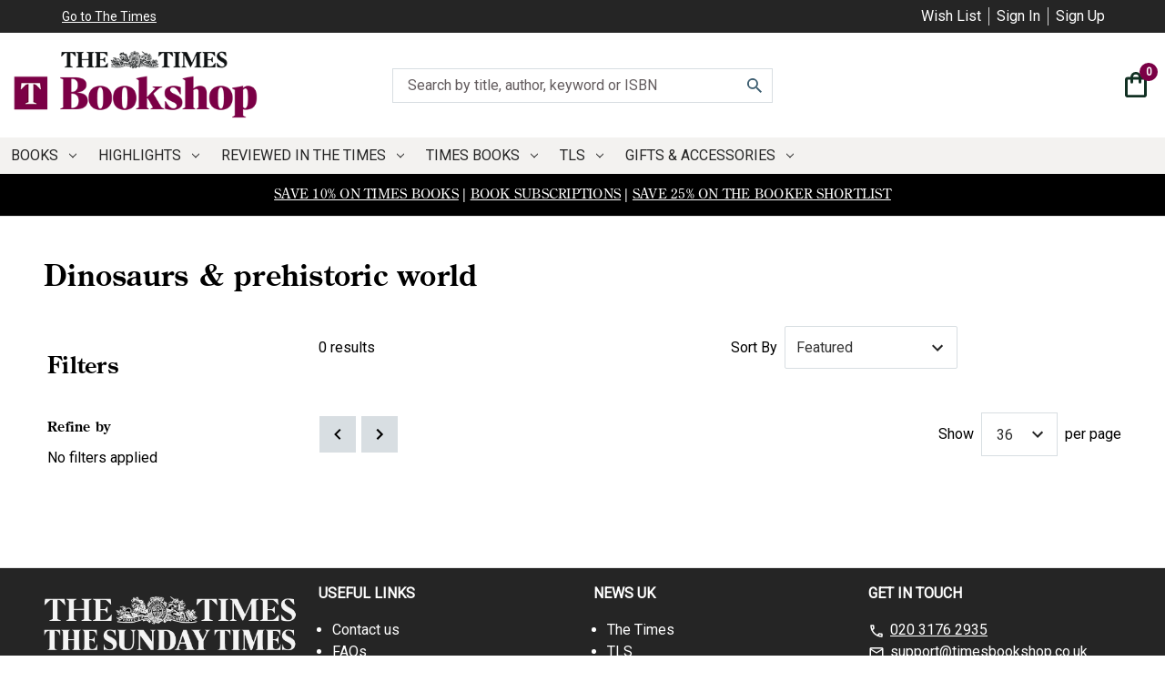

--- FILE ---
content_type: text/html; charset=UTF-8
request_url: https://timesbookshop.co.uk/books/childrens-teenage-educational/childrens-teenage-general-non-fiction/natural-history-childrena-s-teenage/dinosaurs-prehistoric-world/
body_size: 59382
content:






<!DOCTYPE html>
<html class="no-js" lang="en">
    <head>
                <link rel="next" href="https://timesbookshop.co.uk/books/childrens-teenage-educational/childrens-teenage-general-non-fiction/natural-history-childrena-s-teenage/dinosaurs-prehistoric-world/?page=2">

        <title>Books (old) - Children&#x27;s, Teenage &amp; educational - Children&#x27;s / Teenage: general non-fiction - Natural history (Childrenâs/Teenage) - Dinosaurs &amp; prehistoric world - Page 1 - The Times Bookshop</title>
        <link rel="dns-prefetch preconnect" href="https://cdn11.bigcommerce.com/s-vsug6bqqyf" crossorigin><link rel="dns-prefetch preconnect" href="https://fonts.googleapis.com/" crossorigin><link rel="dns-prefetch preconnect" href="https://fonts.gstatic.com/" crossorigin>
        <meta name="keywords" content="times bookshop, the times bookshop, times, bookshop, books, the times"><link rel='canonical' href='https://timesbookshop.co.uk/books/childrens-teenage-educational/childrens-teenage-general-non-fiction/natural-history-childrena-s-teenage/dinosaurs-prehistoric-world/' /><meta name='platform' content='bigcommerce.stencil' />
        

        <link href="https://cdn11.bigcommerce.com/s-vsug6bqqyf/product_images/The%20Times%20Bookshop%20Favicon.png" rel="shortcut icon">
        <meta name="viewport" content="width=device-width, initial-scale=1">

        <script nonce="">
            document.documentElement.className = document.documentElement.className.replace('no-js', 'js');
        </script>

        <script nonce="">
    function browserSupportsAllFeatures() {
        return window.Promise
            && window.fetch
            && window.URL
            && window.URLSearchParams
            && window.WeakMap
            // object-fit support
            && ('objectFit' in document.documentElement.style);
    }

    function loadScript(src) {
        var js = document.createElement('script');
        js.src = src;
        js.onerror = function () {
            console.error('Failed to load polyfill script ' + src);
        };
        document.head.appendChild(js);
    }

    if (!browserSupportsAllFeatures()) {
        loadScript('https://cdn11.bigcommerce.com/s-vsug6bqqyf/stencil/77451540-6a04-013e-f0ca-06fd0e95d542/e/28b3d5b0-f15f-013a-5319-1e9f1ee4948a/dist/theme-bundle.polyfills.js');
    }
</script>
        <script nonce="">window.consentManagerTranslations = `{"locale":"en","locales":{"consent_manager.data_collection_warning":"en","consent_manager.accept_all_cookies":"en","consent_manager.gdpr_settings":"en","consent_manager.data_collection_preferences":"en","consent_manager.manage_data_collection_preferences":"en","consent_manager.use_data_by_cookies":"en","consent_manager.data_categories_table":"en","consent_manager.allow":"en","consent_manager.accept":"en","consent_manager.deny":"en","consent_manager.dismiss":"en","consent_manager.reject_all":"en","consent_manager.category":"en","consent_manager.purpose":"en","consent_manager.functional_category":"en","consent_manager.functional_purpose":"en","consent_manager.analytics_category":"en","consent_manager.analytics_purpose":"en","consent_manager.targeting_category":"en","consent_manager.advertising_category":"en","consent_manager.advertising_purpose":"en","consent_manager.essential_category":"en","consent_manager.esential_purpose":"en","consent_manager.yes":"en","consent_manager.no":"en","consent_manager.not_available":"en","consent_manager.cancel":"en","consent_manager.save":"en","consent_manager.back_to_preferences":"en","consent_manager.close_without_changes":"en","consent_manager.unsaved_changes":"en","consent_manager.by_using":"en","consent_manager.agree_on_data_collection":"en","consent_manager.change_preferences":"en","consent_manager.cancel_dialog_title":"en","consent_manager.privacy_policy":"en","consent_manager.allow_category_tracking":"en","consent_manager.disallow_category_tracking":"en"},"translations":{"consent_manager.data_collection_warning":"We use cookies (and other similar technologies) to collect data to improve your shopping experience.","consent_manager.accept_all_cookies":"Accept All Cookies","consent_manager.gdpr_settings":"Settings","consent_manager.data_collection_preferences":"Website Data Collection Preferences","consent_manager.manage_data_collection_preferences":"Manage Website Data Collection Preferences","consent_manager.use_data_by_cookies":" uses data collected by cookies and JavaScript libraries to improve your shopping experience.","consent_manager.data_categories_table":"The table below outlines how we use this data by category. To opt out of a category of data collection, select 'No' and save your preferences.","consent_manager.allow":"Allow","consent_manager.accept":"Accept","consent_manager.deny":"Deny","consent_manager.dismiss":"Dismiss","consent_manager.reject_all":"Reject all","consent_manager.category":"Category","consent_manager.purpose":"Purpose","consent_manager.functional_category":"Functional","consent_manager.functional_purpose":"Enables enhanced functionality, such as videos and live chat. If you do not allow these, then some or all of these functions may not work properly.","consent_manager.analytics_category":"Analytics","consent_manager.analytics_purpose":"Provide statistical information on site usage, e.g., web analytics so we can improve this website over time.","consent_manager.targeting_category":"Targeting","consent_manager.advertising_category":"Advertising","consent_manager.advertising_purpose":"Used to create profiles or personalize content to enhance your shopping experience.","consent_manager.essential_category":"Essential","consent_manager.esential_purpose":"Essential for the site and any requested services to work, but do not perform any additional or secondary function.","consent_manager.yes":"Yes","consent_manager.no":"No","consent_manager.not_available":"N/A","consent_manager.cancel":"Cancel","consent_manager.save":"Save","consent_manager.back_to_preferences":"Back to Preferences","consent_manager.close_without_changes":"You have unsaved changes to your data collection preferences. Are you sure you want to close without saving?","consent_manager.unsaved_changes":"You have unsaved changes","consent_manager.by_using":"By using our website, you're agreeing to our","consent_manager.agree_on_data_collection":"By using our website, you're agreeing to the collection of data as described in our ","consent_manager.change_preferences":"You can change your preferences at any time","consent_manager.cancel_dialog_title":"Are you sure you want to cancel?","consent_manager.privacy_policy":"Privacy Policy","consent_manager.allow_category_tracking":"Allow [CATEGORY_NAME] tracking","consent_manager.disallow_category_tracking":"Disallow [CATEGORY_NAME] tracking"}}`;</script>

        <script nonce="">
            window.lazySizesConfig = window.lazySizesConfig || {};
            window.lazySizesConfig.loadMode = 1;
        </script>

        <style type="text/css" media="screen, print">
    @font-face {
        font-family: "Cabin";
        src: url("https://cdn11.bigcommerce.com/s-vsug6bqqyf/stencil/77451540-6a04-013e-f0ca-06fd0e95d542/e/28b3d5b0-f15f-013a-5319-1e9f1ee4948a/fonts/Cabin-Regular.ttf");
        font-weight: 400;
        font-display: swap;
    }

    @font-face {
        font-family: "Cabin";
        src: url("https://cdn11.bigcommerce.com/s-vsug6bqqyf/stencil/77451540-6a04-013e-f0ca-06fd0e95d542/e/28b3d5b0-f15f-013a-5319-1e9f1ee4948a/fonts/Cabin-RegularItalic.ttf");
        font-weight: 400;
        font-style: italic;
        font-display: swap;
    }

    @font-face {
        font-family: "Cabin";
        src: url("https://cdn11.bigcommerce.com/s-vsug6bqqyf/stencil/77451540-6a04-013e-f0ca-06fd0e95d542/e/28b3d5b0-f15f-013a-5319-1e9f1ee4948a/fonts/Cabin-Medium.ttf");
        font-weight: 500;
        font-display: swap;
    }

    @font-face {
        font-family: "Cabin";
        src: url("https://cdn11.bigcommerce.com/s-vsug6bqqyf/stencil/77451540-6a04-013e-f0ca-06fd0e95d542/e/28b3d5b0-f15f-013a-5319-1e9f1ee4948a/fonts/Cabin-MediumItalic.ttf");
        font-weight: 500;
        font-style: italic;
        font-display: swap;
    }

    @font-face {
        font-family: "Cabin";
        src: url("https://cdn11.bigcommerce.com/s-vsug6bqqyf/stencil/77451540-6a04-013e-f0ca-06fd0e95d542/e/28b3d5b0-f15f-013a-5319-1e9f1ee4948a/fonts/Cabin-SemiBold.ttf");
        font-weight: 600;
        font-display: swap;
    }

    @font-face {
        font-family: "Cabin";
        src: url("https://cdn11.bigcommerce.com/s-vsug6bqqyf/stencil/77451540-6a04-013e-f0ca-06fd0e95d542/e/28b3d5b0-f15f-013a-5319-1e9f1ee4948a/fonts/Cabin-SemiBoldItalic.ttf");
        font-weight: 600;
        font-style: italic;
        font-display: swap;
    }

    @font-face {
        font-family: "Cabin";
        src: url("https://cdn11.bigcommerce.com/s-vsug6bqqyf/stencil/77451540-6a04-013e-f0ca-06fd0e95d542/e/28b3d5b0-f15f-013a-5319-1e9f1ee4948a/fonts/Cabin-Bold.ttf");
        font-weight: 700;
        font-display: swap;
    }

    @font-face {
        font-family: "Cabin";
        src: url("https://cdn11.bigcommerce.com/s-vsug6bqqyf/stencil/77451540-6a04-013e-f0ca-06fd0e95d542/e/28b3d5b0-f15f-013a-5319-1e9f1ee4948a/fonts/Cabin-BoldItalic.ttf");
        font-weight: 700;
        font-style: italic;
        font-display: swap;
    }

    @font-face {
        font-family: "Century Old Style";
        src: url("https://cdn11.bigcommerce.com/s-vsug6bqqyf/stencil/77451540-6a04-013e-f0ca-06fd0e95d542/e/28b3d5b0-f15f-013a-5319-1e9f1ee4948a/fonts/Century-Old-Style-Std-Regular.otf");
        font-weight: 400;
        font-display: swap;
    }

    @font-face {
        font-family: "Century Old Style";
        src: url("https://cdn11.bigcommerce.com/s-vsug6bqqyf/stencil/77451540-6a04-013e-f0ca-06fd0e95d542/e/28b3d5b0-f15f-013a-5319-1e9f1ee4948a/fonts/Century-Old-Style-Italic.otf");
        font-weight: 400;
        font-style: italic;
        font-display: swap;
    }

    @font-face {
        font-family: "Century Old Style";
        src: url("https://cdn11.bigcommerce.com/s-vsug6bqqyf/stencil/77451540-6a04-013e-f0ca-06fd0e95d542/e/28b3d5b0-f15f-013a-5319-1e9f1ee4948a/fonts/Century-Old-Style-Bold.otf");
        font-weight: 700;
        font-display: swap;
    }

    @font-face {
        font-family: "Century Old Style";
        src: url("https://cdn11.bigcommerce.com/s-vsug6bqqyf/stencil/77451540-6a04-013e-f0ca-06fd0e95d542/e/28b3d5b0-f15f-013a-5319-1e9f1ee4948a/fonts/Century-Old-Style-Bold-Italic.otf");
        font-weight: 700;
        font-style: italic;
        font-display: swap;
    }

    @font-face {
        font-family: "Lobster";
        src: url("https://cdn11.bigcommerce.com/s-vsug6bqqyf/stencil/77451540-6a04-013e-f0ca-06fd0e95d542/e/28b3d5b0-f15f-013a-5319-1e9f1ee4948a/fonts/Lobster-Regular.ttf");
        font-weight: 400;
        font-display: swap;
    }

    @font-face {
        font-family: "Open Sans";
        src: url("https://cdn11.bigcommerce.com/s-vsug6bqqyf/stencil/77451540-6a04-013e-f0ca-06fd0e95d542/e/28b3d5b0-f15f-013a-5319-1e9f1ee4948a/fonts/OpenSans-Regular.ttf");
        font-weight: 400;
        font-display: swap;
    }

    @font-face {
        font-family: "Open Sans";
        src: url("https://cdn11.bigcommerce.com/s-vsug6bqqyf/stencil/77451540-6a04-013e-f0ca-06fd0e95d542/e/28b3d5b0-f15f-013a-5319-1e9f1ee4948a/fonts/OpenSans-Italic.ttf");
        font-weight: 400;
        font-style: italic;
        font-display: swap;
    }

    @font-face {
        font-family: "Open Sans";
        src: url("https://cdn11.bigcommerce.com/s-vsug6bqqyf/stencil/77451540-6a04-013e-f0ca-06fd0e95d542/e/28b3d5b0-f15f-013a-5319-1e9f1ee4948a/fonts/OpenSans-Light.ttf");
        font-weight: 300;
        font-display: swap;
    }

    @font-face {
        font-family: "Open Sans";
        src: url("https://cdn11.bigcommerce.com/s-vsug6bqqyf/stencil/77451540-6a04-013e-f0ca-06fd0e95d542/e/28b3d5b0-f15f-013a-5319-1e9f1ee4948a/fonts/OpenSans-LightItalic.ttf");
        font-weight: 300;
        font-style: italic;
        font-display: swap;
    }

    @font-face {
        font-family: "Open Sans";
        src: url("https://cdn11.bigcommerce.com/s-vsug6bqqyf/stencil/77451540-6a04-013e-f0ca-06fd0e95d542/e/28b3d5b0-f15f-013a-5319-1e9f1ee4948a/fonts/OpenSans-SemiBold.ttf");
        font-weight: 600;
        font-display: swap;
    }

    @font-face {
        font-family: "Open Sans";
        src: url("https://cdn11.bigcommerce.com/s-vsug6bqqyf/stencil/77451540-6a04-013e-f0ca-06fd0e95d542/e/28b3d5b0-f15f-013a-5319-1e9f1ee4948a/fonts/OpenSans-SemiBoldItalic.ttf");
        font-weight: 600;
        font-style: italic;
        font-display: swap;
    }

    @font-face {
        font-family: "Open Sans";
        src: url("https://cdn11.bigcommerce.com/s-vsug6bqqyf/stencil/77451540-6a04-013e-f0ca-06fd0e95d542/e/28b3d5b0-f15f-013a-5319-1e9f1ee4948a/fonts/OpenSans-Bold.ttf");
        font-weight: 700;
        font-display: swap;
    }

    @font-face {
        font-family: "Open Sans";
        src: url("https://cdn11.bigcommerce.com/s-vsug6bqqyf/stencil/77451540-6a04-013e-f0ca-06fd0e95d542/e/28b3d5b0-f15f-013a-5319-1e9f1ee4948a/fonts/OpenSans-BoldItalic.ttf");
        font-weight: 700;
        font-style: italic;
        font-display: swap;
    }

    @font-face {
        font-family: "Open Sans";
        src: url("https://cdn11.bigcommerce.com/s-vsug6bqqyf/stencil/77451540-6a04-013e-f0ca-06fd0e95d542/e/28b3d5b0-f15f-013a-5319-1e9f1ee4948a/fonts/OpenSans-ExtraBold.ttf");
        font-weight: 900;
        font-display: swap;
    }

    @font-face {
        font-family: "Open Sans";
        src: url("https://cdn11.bigcommerce.com/s-vsug6bqqyf/stencil/77451540-6a04-013e-f0ca-06fd0e95d542/e/28b3d5b0-f15f-013a-5319-1e9f1ee4948a/fonts/OpenSans-ExtraBoldItalic.ttf");
        font-weight: 900;
        font-style: italic;
        font-display: swap;
    }

    @font-face {
    font-family: 'Publico Text Web';
    src: url("https://cdn11.bigcommerce.com/s-vsug6bqqyf/stencil/77451540-6a04-013e-f0ca-06fd0e95d542/e/28b3d5b0-f15f-013a-5319-1e9f1ee4948a/fonts/PublicoText-BoldItalic-Web.woff2") format('woff2'),
        url("https://cdn11.bigcommerce.com/s-vsug6bqqyf/stencil/77451540-6a04-013e-f0ca-06fd0e95d542/e/28b3d5b0-f15f-013a-5319-1e9f1ee4948a/fonts/PublicoText-BoldItalic-Web.woff") format('woff');
    font-weight: 700;
    font-style: italic;
    font-stretch: normal;
}

    @font-face {
        font-family: 'Publico Text Web';
        src: url("https://cdn11.bigcommerce.com/s-vsug6bqqyf/stencil/77451540-6a04-013e-f0ca-06fd0e95d542/e/28b3d5b0-f15f-013a-5319-1e9f1ee4948a/fonts/PublicoText-Bold-Web.woff2") format('woff2'),
            url("https://cdn11.bigcommerce.com/s-vsug6bqqyf/stencil/77451540-6a04-013e-f0ca-06fd0e95d542/e/28b3d5b0-f15f-013a-5319-1e9f1ee4948a/fonts/PublicoText-Bold-Web.woff") format('woff');
        font-weight: 700;
        font-style: normal;
        font-stretch: normal;
    }

    @font-face {
        font-family: 'Publico Text Web';
        src: url("https://cdn11.bigcommerce.com/s-vsug6bqqyf/stencil/77451540-6a04-013e-f0ca-06fd0e95d542/e/28b3d5b0-f15f-013a-5319-1e9f1ee4948a/fonts/PublicoText-SemiboldItalic-Web.woff2") format('woff2'),
            url("https://cdn11.bigcommerce.com/s-vsug6bqqyf/stencil/77451540-6a04-013e-f0ca-06fd0e95d542/e/28b3d5b0-f15f-013a-5319-1e9f1ee4948a/fonts/PublicoText-SemiboldItalic-Web.woff") format('woff');
        font-weight: 600;
        font-style: italic;
        font-stretch: normal;
    }

    @font-face {
        font-family: 'Publico Text Web';
        src: url("https://cdn11.bigcommerce.com/s-vsug6bqqyf/stencil/77451540-6a04-013e-f0ca-06fd0e95d542/e/28b3d5b0-f15f-013a-5319-1e9f1ee4948a/fonts/PublicoText-Semibold-Web.woff2") format('woff2'),
            url("https://cdn11.bigcommerce.com/s-vsug6bqqyf/stencil/77451540-6a04-013e-f0ca-06fd0e95d542/e/28b3d5b0-f15f-013a-5319-1e9f1ee4948a/fonts/PublicoText-Semibold-Web.woff") format('woff');
        font-weight: 600;
        font-style: normal;
        font-stretch: normal;
    }

    @font-face {
        font-family: 'Publico Text Web';
        src: url("https://cdn11.bigcommerce.com/s-vsug6bqqyf/stencil/77451540-6a04-013e-f0ca-06fd0e95d542/e/28b3d5b0-f15f-013a-5319-1e9f1ee4948a/fonts/PublicoText-Italic-Web.woff2") format('woff2'),
            url("https://cdn11.bigcommerce.com/s-vsug6bqqyf/stencil/77451540-6a04-013e-f0ca-06fd0e95d542/e/28b3d5b0-f15f-013a-5319-1e9f1ee4948a/fonts/PublicoText-Italic-Web.woff") format('woff');
        font-weight: 400;
        font-style: italic;
        font-stretch: normal;
    }

    @font-face {
        font-family: 'Publico Text Web';
        src: url("https://cdn11.bigcommerce.com/s-vsug6bqqyf/stencil/77451540-6a04-013e-f0ca-06fd0e95d542/e/28b3d5b0-f15f-013a-5319-1e9f1ee4948a/fonts/PublicoText-Roman-Web.woff2") format('woff2'),
            url("https://cdn11.bigcommerce.com/s-vsug6bqqyf/stencil/77451540-6a04-013e-f0ca-06fd0e95d542/e/28b3d5b0-f15f-013a-5319-1e9f1ee4948a/fonts/PublicoText-Roman-Web.woff") format('woff');
        font-weight: 400;
        font-style: normal;
        font-stretch: normal;
    }

    @font-face {
        font-family: 'Graphik Web';
        src: url("https://cdn11.bigcommerce.com/s-vsug6bqqyf/stencil/77451540-6a04-013e-f0ca-06fd0e95d542/e/28b3d5b0-f15f-013a-5319-1e9f1ee4948a/fonts/Graphik-SuperItalic-Web.woff2") format('woff2'),
            url("https://cdn11.bigcommerce.com/s-vsug6bqqyf/stencil/77451540-6a04-013e-f0ca-06fd0e95d542/e/28b3d5b0-f15f-013a-5319-1e9f1ee4948a/fonts/Graphik-SuperItalic-Web.woff") format('woff');
        font-weight: 900;
        font-style: italic;
        font-stretch: normal;
    }

    @font-face {
        font-family: 'Graphik Web';
        src: url("https://cdn11.bigcommerce.com/s-vsug6bqqyf/stencil/77451540-6a04-013e-f0ca-06fd0e95d542/e/28b3d5b0-f15f-013a-5319-1e9f1ee4948a/fonts/Graphik-Super-Web.woff2") format('woff2'),
            url("https://cdn11.bigcommerce.com/s-vsug6bqqyf/stencil/77451540-6a04-013e-f0ca-06fd0e95d542/e/28b3d5b0-f15f-013a-5319-1e9f1ee4948a/fonts/Graphik-Super-Web.woff") format('woff');
        font-weight: 900;
        font-style: normal;
        font-stretch: normal;
    }

    @font-face {
        font-family: 'Graphik Web';
        src: url("https://cdn11.bigcommerce.com/s-vsug6bqqyf/stencil/77451540-6a04-013e-f0ca-06fd0e95d542/e/28b3d5b0-f15f-013a-5319-1e9f1ee4948a/fonts/Graphik-BlackItalic-Web.woff2") format('woff2'),
            url("https://cdn11.bigcommerce.com/s-vsug6bqqyf/stencil/77451540-6a04-013e-f0ca-06fd0e95d542/e/28b3d5b0-f15f-013a-5319-1e9f1ee4948a/fonts/Graphik-BlackItalic-Web.woff") format('woff');
        font-weight: 800;
        font-style: italic;
        font-stretch: normal;
    }

    @font-face {
        font-family: 'Graphik Web';
        src: url("https://cdn11.bigcommerce.com/s-vsug6bqqyf/stencil/77451540-6a04-013e-f0ca-06fd0e95d542/e/28b3d5b0-f15f-013a-5319-1e9f1ee4948a/fonts/Graphik-Black-Web.woff2") format('woff2'),
            url("https://cdn11.bigcommerce.com/s-vsug6bqqyf/stencil/77451540-6a04-013e-f0ca-06fd0e95d542/e/28b3d5b0-f15f-013a-5319-1e9f1ee4948a/fonts/Graphik-Black-Web.woff") format('woff');
        font-weight: 800;
        font-style: normal;
        font-stretch: normal;
    }

    @font-face {
        font-family: 'Graphik Web';
        src: url('Graphik-BoldItalic-Web.eot');
        src: url("https://cdn11.bigcommerce.com/s-vsug6bqqyf/stencil/77451540-6a04-013e-f0ca-06fd0e95d542/e/28b3d5b0-f15f-013a-5319-1e9f1ee4948a/fonts/Graphik-BoldItalic-Web.eot?#iefix") format('embedded-opentype'),
            url("https://cdn11.bigcommerce.com/s-vsug6bqqyf/stencil/77451540-6a04-013e-f0ca-06fd0e95d542/e/28b3d5b0-f15f-013a-5319-1e9f1ee4948a/fonts/Graphik-BoldItalic-Web.woff2") format('woff2'),
            url("https://cdn11.bigcommerce.com/s-vsug6bqqyf/stencil/77451540-6a04-013e-f0ca-06fd0e95d542/e/28b3d5b0-f15f-013a-5319-1e9f1ee4948a/fonts/Graphik-BoldItalic-Web.woff") format('woff');
        font-weight: 700;
        font-style: italic;
        font-stretch: normal;
    }

    @font-face {
        font-family: 'Graphik Web';
        src: url("https://cdn11.bigcommerce.com/s-vsug6bqqyf/stencil/77451540-6a04-013e-f0ca-06fd0e95d542/e/28b3d5b0-f15f-013a-5319-1e9f1ee4948a/fonts/Graphik-Bold-Web.woff2") format('woff2'),
            url("https://cdn11.bigcommerce.com/s-vsug6bqqyf/stencil/77451540-6a04-013e-f0ca-06fd0e95d542/e/28b3d5b0-f15f-013a-5319-1e9f1ee4948a/fonts/Graphik-Bold-Web.woff") format('woff');
        font-weight: 700;
        font-style: normal;
        font-stretch: normal;
    }

    @font-face {
        font-family: 'Graphik Web';
        src: url("https://cdn11.bigcommerce.com/s-vsug6bqqyf/stencil/77451540-6a04-013e-f0ca-06fd0e95d542/e/28b3d5b0-f15f-013a-5319-1e9f1ee4948a/fonts/Graphik-SemiboldItalic-Web.woff2") format('woff2'),
            url("https://cdn11.bigcommerce.com/s-vsug6bqqyf/stencil/77451540-6a04-013e-f0ca-06fd0e95d542/e/28b3d5b0-f15f-013a-5319-1e9f1ee4948a/fonts/Graphik-SemiboldItalic-Web.woff") format('woff');
        font-weight: 600;
        font-style: italic;
        font-stretch: normal;
    }

    @font-face {
        font-family: 'Graphik Web';
        src: url("https://cdn11.bigcommerce.com/s-vsug6bqqyf/stencil/77451540-6a04-013e-f0ca-06fd0e95d542/e/28b3d5b0-f15f-013a-5319-1e9f1ee4948a/fonts/Graphik-Semibold-Web.woff2") format('woff2'),
            url("https://cdn11.bigcommerce.com/s-vsug6bqqyf/stencil/77451540-6a04-013e-f0ca-06fd0e95d542/e/28b3d5b0-f15f-013a-5319-1e9f1ee4948a/fonts/Graphik-Semibold-Web.woff") format('woff');
        font-weight: 600;
        font-style: normal;
        font-stretch: normal;
    }

    @font-face {
        font-family: 'Graphik Web';
        src: url("https://cdn11.bigcommerce.com/s-vsug6bqqyf/stencil/77451540-6a04-013e-f0ca-06fd0e95d542/e/28b3d5b0-f15f-013a-5319-1e9f1ee4948a/fonts/Graphik-MediumItalic-Web.woff2") format('woff2'),
            url("https://cdn11.bigcommerce.com/s-vsug6bqqyf/stencil/77451540-6a04-013e-f0ca-06fd0e95d542/e/28b3d5b0-f15f-013a-5319-1e9f1ee4948a/fonts/Graphik-MediumItalic-Web.woff") format('woff');
        font-weight: 500;
        font-style: italic;
        font-stretch: normal;
    }

    @font-face {
        font-family: 'Graphik Web';
        src: url("https://cdn11.bigcommerce.com/s-vsug6bqqyf/stencil/77451540-6a04-013e-f0ca-06fd0e95d542/e/28b3d5b0-f15f-013a-5319-1e9f1ee4948a/fonts/Graphik-Medium-Web.woff2") format('woff2'),
            url("https://cdn11.bigcommerce.com/s-vsug6bqqyf/stencil/77451540-6a04-013e-f0ca-06fd0e95d542/e/28b3d5b0-f15f-013a-5319-1e9f1ee4948a/fonts/Graphik-Medium-Web.woff") format('woff');
        font-weight: 500;
        font-style: normal;
        font-stretch: normal;
    }

    @font-face {
        font-family: 'Graphik Web';
        src: url("https://cdn11.bigcommerce.com/s-vsug6bqqyf/stencil/77451540-6a04-013e-f0ca-06fd0e95d542/e/28b3d5b0-f15f-013a-5319-1e9f1ee4948a/fonts/Graphik-RegularItalic-Web.woff2") format('woff2'),
            url("https://cdn11.bigcommerce.com/s-vsug6bqqyf/stencil/77451540-6a04-013e-f0ca-06fd0e95d542/e/28b3d5b0-f15f-013a-5319-1e9f1ee4948a/fonts/Graphik-RegularItalic-Web.woff") format('woff');
        font-weight: 400;
        font-style: italic;
        font-stretch: normal;
    }

    @font-face {
        font-family: 'Graphik Web';
        src: url("https://cdn11.bigcommerce.com/s-vsug6bqqyf/stencil/77451540-6a04-013e-f0ca-06fd0e95d542/e/28b3d5b0-f15f-013a-5319-1e9f1ee4948a/fonts/Graphik-Regular-Web.woff2") format('woff2'),
            url("https://cdn11.bigcommerce.com/s-vsug6bqqyf/stencil/77451540-6a04-013e-f0ca-06fd0e95d542/e/28b3d5b0-f15f-013a-5319-1e9f1ee4948a/fonts/Graphik-Regular-Web.woff") format('woff');
        font-weight: 400;
        font-style: normal;
        font-stretch: normal;
    }

    @font-face {
        font-family: 'Graphik Web';
        src: url("https://cdn11.bigcommerce.com/s-vsug6bqqyf/stencil/77451540-6a04-013e-f0ca-06fd0e95d542/e/28b3d5b0-f15f-013a-5319-1e9f1ee4948a/fonts/Graphik-LightItalic-Web.woff2") format('woff2'),
            url("https://cdn11.bigcommerce.com/s-vsug6bqqyf/stencil/77451540-6a04-013e-f0ca-06fd0e95d542/e/28b3d5b0-f15f-013a-5319-1e9f1ee4948a/fonts/Graphik-LightItalic-Web.woff") format('woff');
        font-weight: 300;
        font-style: italic;
        font-stretch: normal;
    }

    @font-face {
        font-family: 'Graphik Web';
        src: url("https://cdn11.bigcommerce.com/s-vsug6bqqyf/stencil/77451540-6a04-013e-f0ca-06fd0e95d542/e/28b3d5b0-f15f-013a-5319-1e9f1ee4948a/fonts/Graphik-Light-Web.woff2") format('woff2'),
            url("https://cdn11.bigcommerce.com/s-vsug6bqqyf/stencil/77451540-6a04-013e-f0ca-06fd0e95d542/e/28b3d5b0-f15f-013a-5319-1e9f1ee4948a/fonts/Graphik-Light-Web.woff") format('woff');
        font-weight: 300;
        font-style: normal;
        font-stretch: normal;
    }

    @font-face {
        font-family: 'Graphik Web';
        src: url("https://cdn11.bigcommerce.com/s-vsug6bqqyf/stencil/77451540-6a04-013e-f0ca-06fd0e95d542/e/28b3d5b0-f15f-013a-5319-1e9f1ee4948a/fonts/Graphik-ExtralightItalic-Web.woff2") format('woff2'),
            url("https://cdn11.bigcommerce.com/s-vsug6bqqyf/stencil/77451540-6a04-013e-f0ca-06fd0e95d542/e/28b3d5b0-f15f-013a-5319-1e9f1ee4948a/fonts/Graphik-ExtralightItalic-Web.woff") format('woff');
        font-weight: 200;
        font-style: italic;
        font-stretch: normal;
    }

    @font-face {
        font-family: 'Graphik Web';
        src: url("https://cdn11.bigcommerce.com/s-vsug6bqqyf/stencil/77451540-6a04-013e-f0ca-06fd0e95d542/e/28b3d5b0-f15f-013a-5319-1e9f1ee4948a/fonts/Graphik-Extralight-Web.woff2") format('woff2'),
            url("https://cdn11.bigcommerce.com/s-vsug6bqqyf/stencil/77451540-6a04-013e-f0ca-06fd0e95d542/e/28b3d5b0-f15f-013a-5319-1e9f1ee4948a/fonts/Graphik-Extralight-Web.woff") format('woff');
        font-weight: 200;
        font-style: normal;
        font-stretch: normal;
    }

    @font-face {
        font-family: 'Graphik Web';
        src: url("https://cdn11.bigcommerce.com/s-vsug6bqqyf/stencil/77451540-6a04-013e-f0ca-06fd0e95d542/e/28b3d5b0-f15f-013a-5319-1e9f1ee4948a/fonts/Graphik-ThinItalic-Web.woff2") format('woff2'),
            url("https://cdn11.bigcommerce.com/s-vsug6bqqyf/stencil/77451540-6a04-013e-f0ca-06fd0e95d542/e/28b3d5b0-f15f-013a-5319-1e9f1ee4948a/fonts/Graphik-ThinItalic-Web.woff") format('woff');
        font-weight: 100;
        font-style: italic;
        font-stretch: normal;
    }

    @font-face {
        font-family: 'Graphik Web';
        src: url("https://cdn11.bigcommerce.com/s-vsug6bqqyf/stencil/77451540-6a04-013e-f0ca-06fd0e95d542/e/28b3d5b0-f15f-013a-5319-1e9f1ee4948a/fonts/Graphik-Thin-Web.woff2") format('woff2'),
            url("https://cdn11.bigcommerce.com/s-vsug6bqqyf/stencil/77451540-6a04-013e-f0ca-06fd0e95d542/e/28b3d5b0-f15f-013a-5319-1e9f1ee4948a/fonts/Graphik-Thin-Web.woff") format('woff');
        font-weight: 100;
        font-style: normal;
        font-stretch: normal;
    }

    @font-face {
        font-family: 'Publico Headline Web';
        src: url("https://cdn11.bigcommerce.com/s-vsug6bqqyf/stencil/77451540-6a04-013e-f0ca-06fd0e95d542/e/28b3d5b0-f15f-013a-5319-1e9f1ee4948a/fonts/PublicoHeadline-BlackItalic-Web.woff2") format('woff2'),
            url("https://cdn11.bigcommerce.com/s-vsug6bqqyf/stencil/77451540-6a04-013e-f0ca-06fd0e95d542/e/28b3d5b0-f15f-013a-5319-1e9f1ee4948a/fonts/PublicoHeadline-BlackItalic-Web.woff") format('woff');
        font-weight: 900;
        font-style: italic;
        font-stretch: normal;
    }

    @font-face {
        font-family: 'Publico Headline Web';
        src: url("https://cdn11.bigcommerce.com/s-vsug6bqqyf/stencil/77451540-6a04-013e-f0ca-06fd0e95d542/e/28b3d5b0-f15f-013a-5319-1e9f1ee4948a/fonts/PublicoHeadline-Black-Web.woff2") format('woff2'),
            url("https://cdn11.bigcommerce.com/s-vsug6bqqyf/stencil/77451540-6a04-013e-f0ca-06fd0e95d542/e/28b3d5b0-f15f-013a-5319-1e9f1ee4948a/fonts/PublicoHeadline-Black-Web.woff") format('woff');
        font-weight: 900;
        font-style: normal;
        font-stretch: normal;
    }

    @font-face {
        font-family: 'Publico Headline Web';
        src: url("https://cdn11.bigcommerce.com/s-vsug6bqqyf/stencil/77451540-6a04-013e-f0ca-06fd0e95d542/e/28b3d5b0-f15f-013a-5319-1e9f1ee4948a/fonts/PublicoHeadline-ExtraboldItalic-Web.woff2") format('woff2'),
            url("https://cdn11.bigcommerce.com/s-vsug6bqqyf/stencil/77451540-6a04-013e-f0ca-06fd0e95d542/e/28b3d5b0-f15f-013a-5319-1e9f1ee4948a/fonts/PublicoHeadline-ExtraboldItalic-Web.woff") format('woff');
        font-weight: 800;
        font-style: italic;
        font-stretch: normal;
    }

    @font-face {
        font-family: 'Publico Headline Web';
        src: url("https://cdn11.bigcommerce.com/s-vsug6bqqyf/stencil/77451540-6a04-013e-f0ca-06fd0e95d542/e/28b3d5b0-f15f-013a-5319-1e9f1ee4948a/fonts/PublicoHeadline-Extrabold-Web.woff2") format('woff2'),
            url("https://cdn11.bigcommerce.com/s-vsug6bqqyf/stencil/77451540-6a04-013e-f0ca-06fd0e95d542/e/28b3d5b0-f15f-013a-5319-1e9f1ee4948a/fonts/PublicoHeadline-Extrabold-Web.woff") format('woff');
        font-weight: 800;
        font-style: normal;
        font-stretch: normal;
    }

    @font-face {
        font-family: 'Publico Headline Web';
        src: url("https://cdn11.bigcommerce.com/s-vsug6bqqyf/stencil/77451540-6a04-013e-f0ca-06fd0e95d542/e/28b3d5b0-f15f-013a-5319-1e9f1ee4948a/fonts/PublicoHeadline-BoldItalic-Web.woff2") format('woff2'),
            url("https://cdn11.bigcommerce.com/s-vsug6bqqyf/stencil/77451540-6a04-013e-f0ca-06fd0e95d542/e/28b3d5b0-f15f-013a-5319-1e9f1ee4948a/fonts/PublicoHeadline-BoldItalic-Web.woff") format('woff');
        font-weight: 700;
        font-style: italic;
        font-stretch: normal;
    }

    @font-face {
        font-family: 'Publico Headline Web';
        src: url("https://cdn11.bigcommerce.com/s-vsug6bqqyf/stencil/77451540-6a04-013e-f0ca-06fd0e95d542/e/28b3d5b0-f15f-013a-5319-1e9f1ee4948a/fonts/PublicoHeadline-Bold-Web.woff2") format('woff2'),
            url("https://cdn11.bigcommerce.com/s-vsug6bqqyf/stencil/77451540-6a04-013e-f0ca-06fd0e95d542/e/28b3d5b0-f15f-013a-5319-1e9f1ee4948a/fonts/PublicoHeadline-Bold-Web.woff") format('woff');
        font-weight: 700;
        font-style: normal;
        font-stretch: normal;
    }

    @font-face {
        font-family: 'Publico Headline Web';
        src: url("https://cdn11.bigcommerce.com/s-vsug6bqqyf/stencil/77451540-6a04-013e-f0ca-06fd0e95d542/e/28b3d5b0-f15f-013a-5319-1e9f1ee4948a/fonts/PublicoHeadline-MediumItalic-Web.woff2") format('woff2'),
            url("https://cdn11.bigcommerce.com/s-vsug6bqqyf/stencil/77451540-6a04-013e-f0ca-06fd0e95d542/e/28b3d5b0-f15f-013a-5319-1e9f1ee4948a/fonts/PublicoHeadline-MediumItalic-Web.woff") format('woff');
        font-weight: 500;
        font-style: italic;
        font-stretch: normal;
    }

    @font-face {
        font-family: 'Publico Headline Web';
        src: url("https://cdn11.bigcommerce.com/s-vsug6bqqyf/stencil/77451540-6a04-013e-f0ca-06fd0e95d542/e/28b3d5b0-f15f-013a-5319-1e9f1ee4948a/fonts/PublicoHeadline-Medium-Web.woff2") format('woff2'),
            url("https://cdn11.bigcommerce.com/s-vsug6bqqyf/stencil/77451540-6a04-013e-f0ca-06fd0e95d542/e/28b3d5b0-f15f-013a-5319-1e9f1ee4948a/fonts/PublicoHeadline-Medium-Web.woff") format('woff');
        font-weight: 500;
        font-style: normal;
        font-stretch: normal;
    }

    @font-face {
        font-family: 'Publico Headline Web';
        src: url("https://cdn11.bigcommerce.com/s-vsug6bqqyf/stencil/77451540-6a04-013e-f0ca-06fd0e95d542/e/28b3d5b0-f15f-013a-5319-1e9f1ee4948a/fonts/PublicoHeadline-Italic-Web.woff2") format('woff2'),
            url("https://cdn11.bigcommerce.com/s-vsug6bqqyf/stencil/77451540-6a04-013e-f0ca-06fd0e95d542/e/28b3d5b0-f15f-013a-5319-1e9f1ee4948a/fonts/PublicoHeadline-Italic-Web.woff") format('woff');
        font-weight: 400;
        font-style: italic;
        font-stretch: normal;
    }

    @font-face {
        font-family: 'Publico Headline Web';
        src: url("https://cdn11.bigcommerce.com/s-vsug6bqqyf/stencil/77451540-6a04-013e-f0ca-06fd0e95d542/e/28b3d5b0-f15f-013a-5319-1e9f1ee4948a/fonts/PublicoHeadline-Roman-Web.woff2") format('woff2'),
            url("https://cdn11.bigcommerce.com/s-vsug6bqqyf/stencil/77451540-6a04-013e-f0ca-06fd0e95d542/e/28b3d5b0-f15f-013a-5319-1e9f1ee4948a/fonts/PublicoHeadline-Roman-Web.woff") format('woff');
        font-weight: 400;
        font-style: normal;
        font-stretch: normal;
    }

    @font-face {
        font-family: 'Publico Headline Web';
        src: url("https://cdn11.bigcommerce.com/s-vsug6bqqyf/stencil/77451540-6a04-013e-f0ca-06fd0e95d542/e/28b3d5b0-f15f-013a-5319-1e9f1ee4948a/fonts/PublicoHeadline-LightItalic-Web.woff2") format('woff2'),
            url("https://cdn11.bigcommerce.com/s-vsug6bqqyf/stencil/77451540-6a04-013e-f0ca-06fd0e95d542/e/28b3d5b0-f15f-013a-5319-1e9f1ee4948a/fonts/PublicoHeadline-LightItalic-Web.woff") format('woff');
        font-weight: 300;
        font-style: italic;
        font-stretch: normal;
    }

    @font-face {
        font-family: 'Publico Headline Web';
        src: url("https://cdn11.bigcommerce.com/s-vsug6bqqyf/stencil/77451540-6a04-013e-f0ca-06fd0e95d542/e/28b3d5b0-f15f-013a-5319-1e9f1ee4948a/fonts/PublicoHeadline-Light-Web.woff2") format('woff2'),
            url("https://cdn11.bigcommerce.com/s-vsug6bqqyf/stencil/77451540-6a04-013e-f0ca-06fd0e95d542/e/28b3d5b0-f15f-013a-5319-1e9f1ee4948a/fonts/PublicoHeadline-Light-Web.woff") format('woff');
        font-weight: 300;
        font-style: normal;
        font-stretch: normal;
    }

    @font-face {
        font-family: 'Display Sans';
        src: url("https://cdn11.bigcommerce.com/s-vsug6bqqyf/stencil/77451540-6a04-013e-f0ca-06fd0e95d542/e/28b3d5b0-f15f-013a-5319-1e9f1ee4948a/fonts/GdnSanDS0Hai.otf");
        font-weight: 100;
        font-style: normal;
        font-stretch: normal;
    }

    @font-face {
        font-family: 'Display Sans';
        src: url("https://cdn11.bigcommerce.com/s-vsug6bqqyf/stencil/77451540-6a04-013e-f0ca-06fd0e95d542/e/28b3d5b0-f15f-013a-5319-1e9f1ee4948a/fonts/GdnSanDS0HaiIta.otf");
        font-weight: 100;
        font-style: italic;
        font-stretch: normal;
    }

    @font-face {
        font-family: 'Display Sans';
        src: url("https://cdn11.bigcommerce.com/s-vsug6bqqyf/stencil/77451540-6a04-013e-f0ca-06fd0e95d542/e/28b3d5b0-f15f-013a-5319-1e9f1ee4948a/fonts/GdnSanDS1Thi.otf");
        font-weight: 200;
        font-style: normal;
        font-stretch: normal;
    }

    @font-face {
        font-family: 'Display Sans';
        src: url("https://cdn11.bigcommerce.com/s-vsug6bqqyf/stencil/77451540-6a04-013e-f0ca-06fd0e95d542/e/28b3d5b0-f15f-013a-5319-1e9f1ee4948a/fonts/GdnSanDS1iThiIta.otf");
        font-weight: 200;
        font-style: italic;
        font-stretch: normal;
    }

    @font-face {
        font-family: 'Display Sans';
        src: url("https://cdn11.bigcommerce.com/s-vsug6bqqyf/stencil/77451540-6a04-013e-f0ca-06fd0e95d542/e/28b3d5b0-f15f-013a-5319-1e9f1ee4948a/fonts/GdnSanDS2Lig.otf");
        font-weight: 300;
        font-style: normal;
        font-stretch: normal;
    }

    @font-face {
        font-family: 'Display Sans';
        src: url("https://cdn11.bigcommerce.com/s-vsug6bqqyf/stencil/77451540-6a04-013e-f0ca-06fd0e95d542/e/28b3d5b0-f15f-013a-5319-1e9f1ee4948a/fonts/GdnSanDS2iLigIta.otf");
        font-weight: 300;
        font-style: italic;
        font-stretch: normal;
    }

    @font-face {
        font-family: 'Display Sans';
        src: url("https://cdn11.bigcommerce.com/s-vsug6bqqyf/stencil/77451540-6a04-013e-f0ca-06fd0e95d542/e/28b3d5b0-f15f-013a-5319-1e9f1ee4948a/fonts/GdnSanDS3Reg.otf");
        font-weight: 400;
        font-style: normal;
        font-stretch: normal;
    }

    @font-face {
        font-family: 'Display Sans';
        src: url("https://cdn11.bigcommerce.com/s-vsug6bqqyf/stencil/77451540-6a04-013e-f0ca-06fd0e95d542/e/28b3d5b0-f15f-013a-5319-1e9f1ee4948a/fonts/GdnSanDS3iRegIta.otf");
        font-weight: 400;
        font-style: italic;
        font-stretch: normal;
    }

    @font-face {
        font-family: 'Display Sans';
        src: url("https://cdn11.bigcommerce.com/s-vsug6bqqyf/stencil/77451540-6a04-013e-f0ca-06fd0e95d542/e/28b3d5b0-f15f-013a-5319-1e9f1ee4948a/fonts/GdnSanDS4Med.otf");
        font-weight: 500;
        font-style: normal;
        font-stretch: normal;
    }

    @font-face {
        font-family: 'Display Sans';
        src: url("https://cdn11.bigcommerce.com/s-vsug6bqqyf/stencil/77451540-6a04-013e-f0ca-06fd0e95d542/e/28b3d5b0-f15f-013a-5319-1e9f1ee4948a/fonts/GdnSanDS4iMedIta.otf");
        font-weight: 500;
        font-style: italic;
        font-stretch: normal;
    }

    @font-face {
        font-family: 'Display Sans';
        src: url("https://cdn11.bigcommerce.com/s-vsug6bqqyf/stencil/77451540-6a04-013e-f0ca-06fd0e95d542/e/28b3d5b0-f15f-013a-5319-1e9f1ee4948a/fonts/GdnSanDS5Sem.otf");
        font-weight: 600;
        font-style: normal;
        font-stretch: normal;
    }

    @font-face {
        font-family: 'Display Sans';
        src: url("https://cdn11.bigcommerce.com/s-vsug6bqqyf/stencil/77451540-6a04-013e-f0ca-06fd0e95d542/e/28b3d5b0-f15f-013a-5319-1e9f1ee4948a/fonts/GdnSanDS5iSemIta.otf");
        font-weight: 600;
        font-style: italic;
        font-stretch: normal;
    }

    @font-face {
        font-family: 'Display Sans';
        src: url("https://cdn11.bigcommerce.com/s-vsug6bqqyf/stencil/77451540-6a04-013e-f0ca-06fd0e95d542/e/28b3d5b0-f15f-013a-5319-1e9f1ee4948a/fonts/GdnSanDS6Bol.otf");
        font-weight: 700;
        font-style: normal;
        font-stretch: normal;
    }

    @font-face {
        font-family: 'Display Sans';
        src: url("https://cdn11.bigcommerce.com/s-vsug6bqqyf/stencil/77451540-6a04-013e-f0ca-06fd0e95d542/e/28b3d5b0-f15f-013a-5319-1e9f1ee4948a/fonts/GdnSanDS6iBolIta.otf");
        font-weight: 700;
        font-style: italic;
        font-stretch: normal;
    }

    @font-face {
        font-family: 'Display Sans';
        src: url("https://cdn11.bigcommerce.com/s-vsug6bqqyf/stencil/77451540-6a04-013e-f0ca-06fd0e95d542/e/28b3d5b0-f15f-013a-5319-1e9f1ee4948a/fonts/GdnSanDS7Bla.otf");
        font-weight: 800;
        font-style: normal;
        font-stretch: normal;
    }

    @font-face {
        font-family: 'Display Sans';
        src: url("https://cdn11.bigcommerce.com/s-vsug6bqqyf/stencil/77451540-6a04-013e-f0ca-06fd0e95d542/e/28b3d5b0-f15f-013a-5319-1e9f1ee4948a/fonts/GdnSanDS7iBlaIta.otf");
        font-weight: 800;
        font-style: italic;
        font-stretch: normal;
    }

    @font-face {
        font-family: 'Display Sans';
        src: url("https://cdn11.bigcommerce.com/s-vsug6bqqyf/stencil/77451540-6a04-013e-f0ca-06fd0e95d542/e/28b3d5b0-f15f-013a-5319-1e9f1ee4948a/fonts/GdnSanDS8Ult.otf");
        font-weight: 900;
        font-style: normal;
        font-stretch: normal;
    }

    @font-face {
        font-family: 'Display Sans';
        src: url("https://cdn11.bigcommerce.com/s-vsug6bqqyf/stencil/77451540-6a04-013e-f0ca-06fd0e95d542/e/28b3d5b0-f15f-013a-5319-1e9f1ee4948a/fonts/GdnSanDS8iUltIta.otf");
        font-weight: 900;
        font-style: italic;
        font-stretch: normal;
    }

    @font-face {
        font-family: 'Guardian Headline';
        src: url("https://cdn11.bigcommerce.com/s-vsug6bqqyf/stencil/77451540-6a04-013e-f0ca-06fd0e95d542/e/28b3d5b0-f15f-013a-5319-1e9f1ee4948a/fonts/GH-Guardian-Headline-Light.otf");
        font-weight: 300;
        font-style: normal;
        font-stretch: normal;
    }

    @font-face {
        font-family: 'Guardian Headline';
        src: url("https://cdn11.bigcommerce.com/s-vsug6bqqyf/stencil/77451540-6a04-013e-f0ca-06fd0e95d542/e/28b3d5b0-f15f-013a-5319-1e9f1ee4948a/fonts/GH-Guardian-Headline-Regular.otf");
        font-weight: 400;
        font-style: normal;
        font-stretch: normal;
    }

    @font-face {
        font-family: 'Guardian Headline';
        src: url("https://cdn11.bigcommerce.com/s-vsug6bqqyf/stencil/77451540-6a04-013e-f0ca-06fd0e95d542/e/28b3d5b0-f15f-013a-5319-1e9f1ee4948a/fonts/GH-Guardian-Headline-Medium.otf");
        font-weight: 500;
        font-style: normal;
        font-stretch: normal;
    }

    @font-face {
        font-family: 'Guardian Headline';
        src: url("https://cdn11.bigcommerce.com/s-vsug6bqqyf/stencil/77451540-6a04-013e-f0ca-06fd0e95d542/e/28b3d5b0-f15f-013a-5319-1e9f1ee4948a/fonts/GH-Guardian-Headline-Semibold.otf");
        font-weight: 600;
        font-style: normal;
        font-stretch: normal;
    }

    @font-face {
        font-family: 'Guardian Headline';
        src: url("https://cdn11.bigcommerce.com/s-vsug6bqqyf/stencil/77451540-6a04-013e-f0ca-06fd0e95d542/e/28b3d5b0-f15f-013a-5319-1e9f1ee4948a/fonts/GH-Guardian-Headline-Bold.otf");
        font-weight: 700;
        font-style: normal;
        font-stretch: normal;
    }

    @font-face {
        font-family: 'Guardian Headline';
        src: url("https://cdn11.bigcommerce.com/s-vsug6bqqyf/stencil/77451540-6a04-013e-f0ca-06fd0e95d542/e/28b3d5b0-f15f-013a-5319-1e9f1ee4948a/fonts/GH-Guardian-Headline-Black.otf");
        font-weight: 900;
        font-style: normal;
        font-stretch: normal;
    }

    @font-face {
        font-family: 'Gyst Variable';
        src: url("https://cdn11.bigcommerce.com/s-vsug6bqqyf/stencil/77451540-6a04-013e-f0ca-06fd0e95d542/e/28b3d5b0-f15f-013a-5319-1e9f1ee4948a/fonts/Gyst-Light.otf");
        font-weight: 300;
        font-style: normal;
        font-stretch: normal;
    }

    @font-face {
        font-family: 'Gyst Variable';
        src: url("https://cdn11.bigcommerce.com/s-vsug6bqqyf/stencil/77451540-6a04-013e-f0ca-06fd0e95d542/e/28b3d5b0-f15f-013a-5319-1e9f1ee4948a/fonts/Gyst-Regular.otf");
        font-weight: 400;
        font-style: normal;
        font-stretch: normal;
    }

    @font-face {
        font-family: 'Gyst Variable';
        src: url("https://cdn11.bigcommerce.com/s-vsug6bqqyf/stencil/77451540-6a04-013e-f0ca-06fd0e95d542/e/28b3d5b0-f15f-013a-5319-1e9f1ee4948a/fonts/Gyst-Medium.otf");
        font-weight: 500;
        font-style: normal;
        font-stretch: normal;
    }

    @font-face {
        font-family: 'Gyst Variable';
        src: url("https://cdn11.bigcommerce.com/s-vsug6bqqyf/stencil/77451540-6a04-013e-f0ca-06fd0e95d542/e/28b3d5b0-f15f-013a-5319-1e9f1ee4948a/fonts/Gyst-Bold.otf");
        font-weight: 700;
        font-style: normal;
        font-stretch: normal;
    }

    @font-face {
        font-family: 'Stevie Sans';
        src: url("https://cdn11.bigcommerce.com/s-vsug6bqqyf/stencil/77451540-6a04-013e-f0ca-06fd0e95d542/e/28b3d5b0-f15f-013a-5319-1e9f1ee4948a/fonts/StevieSansLight.otf");
        font-weight: 300;
        font-style: normal;
        font-stretch: normal;
    }

    @font-face {
        font-family: 'Stevie Sans';
        src: url("https://cdn11.bigcommerce.com/s-vsug6bqqyf/stencil/77451540-6a04-013e-f0ca-06fd0e95d542/e/28b3d5b0-f15f-013a-5319-1e9f1ee4948a/fonts/StevieSans.otf");
        font-weight: 400;
        font-style: normal;
        font-stretch: normal;
    }

    @font-face {
        font-family: 'Stevie Sans';
        src: url("https://cdn11.bigcommerce.com/s-vsug6bqqyf/stencil/77451540-6a04-013e-f0ca-06fd0e95d542/e/28b3d5b0-f15f-013a-5319-1e9f1ee4948a/fonts/StevieSansMedium.otf");
        font-weight: 500;
        font-style: normal;
        font-stretch: normal;
    }

    @font-face {
        font-family: 'Stevie Sans';
        src: url("https://cdn11.bigcommerce.com/s-vsug6bqqyf/stencil/77451540-6a04-013e-f0ca-06fd0e95d542/e/28b3d5b0-f15f-013a-5319-1e9f1ee4948a/fonts/StevieSans-Bold.otf");
        font-weight: 700;
        font-style: normal;
        font-stretch: normal;
    }

    @font-face {
        font-family: 'Stevie Sans';
        src: url("https://cdn11.bigcommerce.com/s-vsug6bqqyf/stencil/77451540-6a04-013e-f0ca-06fd0e95d542/e/28b3d5b0-f15f-013a-5319-1e9f1ee4948a/fonts/StevieSansBlack.otf");
        font-weight: 900;
        font-style: normal;
        font-stretch: normal;
    }

    @font-face {
        font-family: 'Times Digital Bold';
        src: url("https://cdn11.bigcommerce.com/s-vsug6bqqyf/stencil/77451540-6a04-013e-f0ca-06fd0e95d542/e/28b3d5b0-f15f-013a-5319-1e9f1ee4948a/fonts/TimesDigital-Bold.ttf");
        font-weight: 700;
        font-style: normal;
        font-stretch: normal;
    }

    @font-face {
        font-family: 'Times Digital Regular';
        src: url("https://cdn11.bigcommerce.com/s-vsug6bqqyf/stencil/77451540-6a04-013e-f0ca-06fd0e95d542/e/28b3d5b0-f15f-013a-5319-1e9f1ee4948a/fonts/TimesDigital-Regular.ttf");
        font-weight: 400;
        font-style: normal;
        font-stretch: normal;
    }

    @font-face {
        font-family: 'Times Modern Light';
        src: url("https://cdn11.bigcommerce.com/s-vsug6bqqyf/stencil/77451540-6a04-013e-f0ca-06fd0e95d542/e/28b3d5b0-f15f-013a-5319-1e9f1ee4948a/fonts/Times-Modern-Light.otf");
        font-weight: 300;
        font-style: normal;
        font-stretch: normal;
    }

    @font-face {
        font-family: 'Times Modern SF';
        src: url("https://cdn11.bigcommerce.com/s-vsug6bqqyf/stencil/77451540-6a04-013e-f0ca-06fd0e95d542/e/28b3d5b0-f15f-013a-5319-1e9f1ee4948a/fonts/Times-Modern-sf.otf");
        font-weight: 400;
        font-style: normal;
        font-stretch: normal;
    }
</style>
        <link href="https://fonts.googleapis.com/css?family=Roboto:400&display=block" rel="stylesheet">

        <link rel="preload" href="https://cdn11.bigcommerce.com/s-vsug6bqqyf/stencil/77451540-6a04-013e-f0ca-06fd0e95d542/e/28b3d5b0-f15f-013a-5319-1e9f1ee4948a/dist/theme-bundle.font.js" as="script">
        <script nonce="" async src="https://cdn11.bigcommerce.com/s-vsug6bqqyf/stencil/77451540-6a04-013e-f0ca-06fd0e95d542/e/28b3d5b0-f15f-013a-5319-1e9f1ee4948a/dist/theme-bundle.head_async.js"></script>
        
        <link href="https://fonts.googleapis.com/css?family=Roboto:400&display=block" rel="stylesheet">
        
        <script nonce="" async src="https://cdn11.bigcommerce.com/s-vsug6bqqyf/stencil/77451540-6a04-013e-f0ca-06fd0e95d542/e/28b3d5b0-f15f-013a-5319-1e9f1ee4948a/dist/theme-bundle.font.js"></script>

        <link data-stencil-stylesheet href="https://cdn11.bigcommerce.com/s-vsug6bqqyf/stencil/77451540-6a04-013e-f0ca-06fd0e95d542/e/28b3d5b0-f15f-013a-5319-1e9f1ee4948a/css/theme-133f1380-d375-013e-65ab-6e771e833a19.css" rel="stylesheet">


        <!-- Start Tracking Code for analytics_facebook -->

<script>
!function(f,b,e,v,n,t,s){if(f.fbq)return;n=f.fbq=function(){n.callMethod?n.callMethod.apply(n,arguments):n.queue.push(arguments)};if(!f._fbq)f._fbq=n;n.push=n;n.loaded=!0;n.version='2.0';n.queue=[];t=b.createElement(e);t.async=!0;t.src=v;s=b.getElementsByTagName(e)[0];s.parentNode.insertBefore(t,s)}(window,document,'script','https://connect.facebook.net/en_US/fbevents.js');

fbq('set', 'autoConfig', 'false', '267297486072874');
fbq('dataProcessingOptions', ['LDU'], 0, 0);
fbq('init', '267297486072874', {"external_id":"7bbdf737-65a3-44cf-9859-e9d942680c12"});
fbq('set', 'agent', 'bigcommerce', '267297486072874');

function trackEvents() {
    var pathName = window.location.pathname;

    fbq('track', 'PageView', {}, "");

    // Search events start -- only fire if the shopper lands on the /search.php page
    if (pathName.indexOf('/search.php') === 0 && getUrlParameter('search_query')) {
        fbq('track', 'Search', {
            content_type: 'product_group',
            content_ids: [],
            search_string: getUrlParameter('search_query')
        });
    }
    // Search events end

    // Wishlist events start -- only fire if the shopper attempts to add an item to their wishlist
    if (pathName.indexOf('/wishlist.php') === 0 && getUrlParameter('added_product_id')) {
        fbq('track', 'AddToWishlist', {
            content_type: 'product_group',
            content_ids: []
        });
    }
    // Wishlist events end

    // Lead events start -- only fire if the shopper subscribes to newsletter
    if (pathName.indexOf('/subscribe.php') === 0 && getUrlParameter('result') === 'success') {
        fbq('track', 'Lead', {});
    }
    // Lead events end

    // Registration events start -- only fire if the shopper registers an account
    if (pathName.indexOf('/login.php') === 0 && getUrlParameter('action') === 'account_created') {
        fbq('track', 'CompleteRegistration', {}, "");
    }
    // Registration events end

    

    function getUrlParameter(name) {
        var cleanName = name.replace(/[\[]/, '\[').replace(/[\]]/, '\]');
        var regex = new RegExp('[\?&]' + cleanName + '=([^&#]*)');
        var results = regex.exec(window.location.search);
        return results === null ? '' : decodeURIComponent(results[1].replace(/\+/g, ' '));
    }
}

if (window.addEventListener) {
    window.addEventListener("load", trackEvents, false)
}
</script>
<noscript><img height="1" width="1" style="display:none" alt="null" src="https://www.facebook.com/tr?id=267297486072874&ev=PageView&noscript=1&a=plbigcommerce1.2&eid="/></noscript>

<!-- End Tracking Code for analytics_facebook -->

<!-- Start Tracking Code for analytics_googleanalytics4 -->

<script data-cfasync="false" src="https://cdn11.bigcommerce.com/shared/js/google_analytics4_bodl_subscribers-358423becf5d870b8b603a81de597c10f6bc7699.js" integrity="sha256-gtOfJ3Avc1pEE/hx6SKj/96cca7JvfqllWA9FTQJyfI=" crossorigin="anonymous"></script>
<script data-cfasync="false">
  (function () {
    window.dataLayer = window.dataLayer || [];

    function gtag(){
        dataLayer.push(arguments);
    }

    function initGA4(event) {
         function setupGtag() {
            function configureGtag() {
                gtag('js', new Date());
                gtag('set', 'developer_id.dMjk3Nj', true);
                gtag('config', 'G-NQ54W6P6RY');
            }

            var script = document.createElement('script');

            script.src = 'https://www.googletagmanager.com/gtag/js?id=G-NQ54W6P6RY';
            script.async = true;
            script.onload = configureGtag;

            document.head.appendChild(script);
        }

        setupGtag();

        if (typeof subscribeOnBodlEvents === 'function') {
            subscribeOnBodlEvents('G-NQ54W6P6RY', false);
        }

        window.removeEventListener(event.type, initGA4);
    }

    

    var eventName = document.readyState === 'complete' ? 'consentScriptsLoaded' : 'DOMContentLoaded';
    window.addEventListener(eventName, initGA4, false);
  })()
</script>

<!-- End Tracking Code for analytics_googleanalytics4 -->

<!-- Start Tracking Code for analytics_siteverification -->

<meta name="google-site-verification" content="P7OQWT6zGFb1uH8NdwX05lS1IaV4HbArGLxGYG1IAdI" />
<meta name="google-site-verification" content="iy812J1nhqZMQrwMg_Vm0gSSLuNr_GqzcXqsTsXprjw" />

<!-- End Tracking Code for analytics_siteverification -->


<script type="text/javascript" src="https://checkout-sdk.bigcommerce.com/v1/loader.js" defer ></script>
<script type="text/javascript">
fbq('track', 'ViewCategory', {"content_ids":[],"content_type":"product_group","content_category":"Dinosaurs &amp; prehistoric world"});
</script>
<script type="text/javascript">
var BCData = {};
</script>
<script src='https://r1-t.trackedlink.net/ddbcbis.js?id=6XH2&sid=53&t=2' async></script><script>
    /** ------------------------- */
    var SITE_ID = '13p2yy';
    /** ------------------------- */

    window.SearchSpringDetails = {
        siteId: SITE_ID,
        components: {
            search: {
                containerId: '#searchspring-results--search',
            },
            recommendations: {},
            preview: {
                containerId: '.quickSearchResults',
            },
            author: {
                containerId: '#searchspring-results--author',
            },
            series: {
                containerId: '#searchspring-results--series',
            },
            publisher: {
                containerId: '#searchspring-results--publisher',
            },
            category: {
                containerId: '#searchspring-results--category',
            },
        },
    };
</script><script>
    window._sp_ = {
        config: {
            accountId: 259,
            baseEndpoint: 'https://cdn.privacy-mgmt.com',
        }
    }
</script><script src="https://cdn.privacy-mgmt.com/messagingNoTcfApi.js" async></script><script type="text/javascript">    !function () { var e = function () { var e, t = "__tcfapiLocator", a = [], n = window; for (; n;) { try { if (n.frames[t]) { e = n; break } } catch (e) { } if (n === window.top) break; n = n.parent } e || (!function e() { var a = n.document, r = !!n.frames[t]; if (!r) if (a.body) { var i = a.createElement("iframe"); i.style.cssText = "display:none", i.name = t, a.body.appendChild(i) } else setTimeout(e, 5); return !r }(), n.__tcfapi = function () { for (var e, t = arguments.length, n = new Array(t), r = 0; r < t; r++)n[r] = arguments[r]; if (!n.length) return a; if ("setGdprApplies" === n[0]) n.length > 3 && 2 === parseInt(n[1], 10) && "boolean" == typeof n[3] && (e = n[3], "function" == typeof n[2] && n[2]("set", !0)); else if ("ping" === n[0]) { var i = { gdprApplies: e, cmpLoaded: !1, cmpStatus: "stub" }; "function" == typeof n[2] && n[2](i) } else a.push(n) }, n.addEventListener("message", (function (e) { var t = "string" == typeof e.data, a = {}; try { a = t ? JSON.parse(e.data) : e.data } catch (e) { } var n = a.__tcfapiCall; n && window.__tcfapi(n.command, n.version, (function (a, r) { var i = { __tcfapiReturn: { returnValue: a, success: r, callId: n.callId } }; t && (i = JSON.stringify(i)), e.source.postMessage(i, "*") }), n.parameter) }), !1)) }; "undefined" != typeof module ? module.exports = e : e() }();</script><script type="text/javascript">
    (function(c,l,a,r,i,t,y){
        c[a]=c[a]||function(){(c[a].q=c[a].q||[]).push(arguments)};
        t=l.createElement(r);t.async=1;t.src="https://www.clarity.ms/tag/"+i;
        y=l.getElementsByTagName(r)[0];y.parentNode.insertBefore(t,y);
    })(window, document, "clarity", "script", "fq1157v6d8");
</script><!-- Google tag (gtag.js) --> <script async src="https://www.googletagmanager.com/gtag/js?id=G-F60TNFVWFL"></script> <script> window.dataLayer = window.dataLayer || []; function gtag(){dataLayer.push(arguments);} gtag('js', new Date()); gtag('config', 'G-F60TNFVWFL'); </script><!-- Google Tag Manager -->
<script>(function(w,d,s,l,i){w[l]=w[l]||[];w[l].push({'gtm.start':
new Date().getTime(),event:'gtm.js'});var f=d.getElementsByTagName(s)[0],
j=d.createElement(s),dl=l!='dataLayer'?'&l='+l:'';j.async=true;j.src=
'https://www.googletagmanager.com/gtm.js?id='+i+dl;f.parentNode.insertBefore(j,f);
})(window,document,'script','dataLayer','GTM-WKTCT96');</script>
<!-- End Google Tag Manager -->
 <script data-cfasync="false" src="https://microapps.bigcommerce.com/bodl-events/1.9.4/index.js" integrity="sha256-Y0tDj1qsyiKBRibKllwV0ZJ1aFlGYaHHGl/oUFoXJ7Y=" nonce="" crossorigin="anonymous"></script>
 <script data-cfasync="false" nonce="">

 (function() {
    function decodeBase64(base64) {
       const text = atob(base64);
       const length = text.length;
       const bytes = new Uint8Array(length);
       for (let i = 0; i < length; i++) {
          bytes[i] = text.charCodeAt(i);
       }
       const decoder = new TextDecoder();
       return decoder.decode(bytes);
    }
    window.bodl = JSON.parse(decodeBase64("[base64]"));
 })()

 </script>

<script nonce="">
(function () {
    var xmlHttp = new XMLHttpRequest();

    xmlHttp.open('POST', 'https://bes.gcp.data.bigcommerce.com/nobot');
    xmlHttp.setRequestHeader('Content-Type', 'application/json');
    xmlHttp.send('{"store_id":"1001681105","timezone_offset":"0.0","timestamp":"2026-01-16T22:12:38.80532400Z","visit_id":"8e2c9186-ec7a-4b75-b2c1-3eace3e5ba0d","channel_id":1}');
})();
</script>


        <!-- SectionCache -->


        <link rel="preload" href="https://cdn11.bigcommerce.com/s-vsug6bqqyf/stencil/77451540-6a04-013e-f0ca-06fd0e95d542/e/28b3d5b0-f15f-013a-5319-1e9f1ee4948a/dist/theme-bundle.main.js" as="script">
    </head>
    <body class="page--category searchspring-enabled">
        <svg data-src="https://cdn11.bigcommerce.com/s-vsug6bqqyf/stencil/77451540-6a04-013e-f0ca-06fd0e95d542/e/28b3d5b0-f15f-013a-5319-1e9f1ee4948a/img/icon-sprite.svg" class="icons-svg-sprite"></svg>

        <a href="#main-content" class="skip-to-main-link">Skip to main content</a>
<header id="topOfPage" class="header" role="banner">
    <a href="#" class="mobileMenu-toggle" data-mobile-menu-toggle="menu">
        <span class="mobileMenu-toggleIcon">Toggle menu</span>
    </a>

        <nav aria-label="Secondary Navigation" class="navUser">
                

        <div class="header-navuser-options--flex container">
            <p class="header-homepage-link">
                    <div data-content-region="header-link--global"><div data-layout-id="dfc7e96b-e39c-4bf6-ac44-acbef746d5fb">       <div data-sub-layout-container="aa5f98dc-a837-4c5d-a34b-a749f67f50d7" data-layout-name="Layout">
    <style data-container-styling="aa5f98dc-a837-4c5d-a34b-a749f67f50d7">
        [data-sub-layout-container="aa5f98dc-a837-4c5d-a34b-a749f67f50d7"] {
            box-sizing: border-box;
            display: flex;
            flex-wrap: wrap;
            z-index: 0;
            position: relative;
            height: ;
            padding-top: 0px;
            padding-right: 0px;
            padding-bottom: 0px;
            padding-left: 0px;
            margin-top: 0px;
            margin-right: 0px;
            margin-bottom: 0px;
            margin-left: 0px;
            border-width: 0px;
            border-style: solid;
            border-color: #333333;
        }

        [data-sub-layout-container="aa5f98dc-a837-4c5d-a34b-a749f67f50d7"]:after {
            display: block;
            position: absolute;
            top: 0;
            left: 0;
            bottom: 0;
            right: 0;
            background-size: cover;
            z-index: auto;
        }
    </style>

    <div data-sub-layout="78c65b7d-c0ed-4fb9-9256-0f48781ebb33">
        <style data-column-styling="78c65b7d-c0ed-4fb9-9256-0f48781ebb33">
            [data-sub-layout="78c65b7d-c0ed-4fb9-9256-0f48781ebb33"] {
                display: flex;
                flex-direction: column;
                box-sizing: border-box;
                flex-basis: 100%;
                max-width: 100%;
                z-index: 0;
                position: relative;
                height: ;
                padding-top: 0px;
                padding-right: 0px;
                padding-bottom: 0px;
                padding-left: 0px;
                margin-top: 0px;
                margin-right: 0px;
                margin-bottom: 0px;
                margin-left: 0px;
                border-width: 0px;
                border-style: solid;
                border-color: #333333;
                justify-content: center;
            }
            [data-sub-layout="78c65b7d-c0ed-4fb9-9256-0f48781ebb33"]:after {
                display: block;
                position: absolute;
                top: 0;
                left: 0;
                bottom: 0;
                right: 0;
                background-size: cover;
                z-index: auto;
            }
            @media only screen and (max-width: 700px) {
                [data-sub-layout="78c65b7d-c0ed-4fb9-9256-0f48781ebb33"] {
                    flex-basis: 100%;
                    max-width: 100%;
                }
            }
        </style>
        <div data-widget-id="dcf63458-e762-4b48-949f-77130c146141" data-placement-id="775abd43-38d1-4b93-b013-3d5484df5c94" data-placement-status="ACTIVE"><style>
    .sd-simple-text-dcf63458-e762-4b48-949f-77130c146141 {
      padding-top: 0px;
      padding-right: 0px;
      padding-bottom: 0px;
      padding-left: 0px;

      margin-top: 0px;
      margin-right: 0px;
      margin-bottom: 0px;
      margin-left: 0px;

    }

    .sd-simple-text-dcf63458-e762-4b48-949f-77130c146141 * {
      margin: 0;
      padding: 0;

        color: rgba(255,255,255,1);
        font-family: inherit;
        font-weight: 400;
        font-size: 14px;
        min-height: 14px;

    }

    .sd-simple-text-dcf63458-e762-4b48-949f-77130c146141 {
        text-align: center;
    }

    #sd-simple-text-editable-dcf63458-e762-4b48-949f-77130c146141 {
      min-width: 14px;
      line-height: 1.5;
      display: inline-block;
    }

    #sd-simple-text-editable-dcf63458-e762-4b48-949f-77130c146141[data-edit-mode="true"]:hover,
    #sd-simple-text-editable-dcf63458-e762-4b48-949f-77130c146141[data-edit-mode="true"]:active,
    #sd-simple-text-editable-dcf63458-e762-4b48-949f-77130c146141[data-edit-mode="true"]:focus {
      outline: 1px dashed #3C64F4;
    }

    #sd-simple-text-editable-dcf63458-e762-4b48-949f-77130c146141 strong,
    #sd-simple-text-editable-dcf63458-e762-4b48-949f-77130c146141 strong * {
      font-weight: bold;
    }

    #sd-simple-text-editable-dcf63458-e762-4b48-949f-77130c146141 a {
      color: inherit;
    }

    @supports (color: color-mix(in srgb, #000 50%, #fff 50%)) {
      #sd-simple-text-editable-dcf63458-e762-4b48-949f-77130c146141 a:hover,
      #sd-simple-text-editable-dcf63458-e762-4b48-949f-77130c146141 a:active,
      #sd-simple-text-editable-dcf63458-e762-4b48-949f-77130c146141 a:focus {
        color: color-mix(in srgb, currentColor 68%, white 32%);
      }
    }

    @supports not (color: color-mix(in srgb, #000 50%, #fff 50%)) {
      #sd-simple-text-editable-dcf63458-e762-4b48-949f-77130c146141 a:hover,
      #sd-simple-text-editable-dcf63458-e762-4b48-949f-77130c146141 a:active,
      #sd-simple-text-editable-dcf63458-e762-4b48-949f-77130c146141 a:focus {
        filter: brightness(2);
      }
    }
</style>

<div class="sd-simple-text-dcf63458-e762-4b48-949f-77130c146141 ">
  <div id="sd-simple-text-editable-dcf63458-e762-4b48-949f-77130c146141" data-edit-mode="">
    <p><a href="https://www.thetimes.co.uk/" target="_blank" rel="noopener">Go to The Times</a></p>
  </div>
</div>

</div>
    </div>
</div>

</div></div>
            </p>

            <ul class="navUser-section navUser-section--alt">

                <li class="navUser-item">
                    <a
                        class="navUser-action navUser-item--compare"
                        href="/compare"
                        data-compare-nav
                        aria-label="Compare"
                    >
                        Compare <span class="countPill countPill--positive countPill--alt"></span>
                    </a>
                </li>



                <li class="navUser-item ">
                    <a
                        class="navUser-action"
                        href="/wishlist.php"
                        aria-label="Wish List"
                    >
                        Wish List
                    </a>
                </li>

                    <li class="navUser-item navUser-item--account">
                        <a
                            class="navUser-action"
                            href="/login.php"
                            aria-label="Sign In"
                        >
                            Sign In
                        </a>
                    </li>

                        <li class="navUser-item navUser-item--account">
                            <a
                                class="navUser-action"
                                href="/login.php?action&#x3D;create_account"
                                aria-label="Sign Up"
                            >
                                Sign Up
                            </a>
                        </li>

            </ul>
        </div>
    </nav>
    <!-- point 21 widget region -->
    <div class="logo-searchbar-cart-container container">
        
        
        
        
        
        
        

            <div class="logo-searchbar-cart-container-item logo-searchbar-cart-container-item--logo">
                        <div class="header-logo header-logo--left">
                            <a href="https://timesbookshop.co.uk/" class="header-logo__link" data-header-logo-link>
        <img class="header-logo-image-unknown-size"
             src="https://cdn11.bigcommerce.com/s-vsug6bqqyf/images/stencil/original/times_bookshop_crest_sized_1683819887__53586.original.png"
             alt="The Times Bookshop"
             title="The Times Bookshop">
</a>
                        </div>


            </div>
            <div class="logo-searchbar-cart-container-item logo-searchbar-cart-container-item--search">

                    <div class="header-quickSearch" id="header-quickSearch" data-prevent-quick-search-close>
                        <div class="container">
    <form class="form" onsubmit="return false" data-url="/search.php" data-quick-search-form>
        <fieldset class="form-fieldset">
            <div class="form-field">
                <label class="is-srOnly" for="">Search</label>
                <input class="form-input"
                       data-search-quick
                       name=""
                       id=""
                       data-error-message="Search field cannot be empty."
                       placeholder="Search by title, author, keyword or ISBN"
                       autocomplete="off"
                >
                <svg><use xlink:href="#icon-search"></use></svg>
            </div>
        </fieldset>

        <input type="hidden" name="suggested_query">
    </form>
    <section class="quickSearchResults" data-bind="html: results" style="display: none;"></section>
    <p role="status"
       aria-live="polite"
       class="aria-description--hidden"
       data-search-aria-message-predefined-text="product results for"
    ></p>
</div>
                    </div>

            </div>
            <div class="logo-searchbar-cart-container-item logo-searchbar-cart-container-item--links">


                    <div class="header-mobile-icons--flex">
                        <a class="" href="/account.php" aria-label="Account">
                            <svg class="mobile-only-icon mobile-icon-account" xmlns="http://www.w3.org/2000/svg" width="24" height="24" viewBox="0 0 24 24"><path style="fill: #123123;" class="b" d="M12,6a2,2,0,1,1-2,2,2.006,2.006,0,0,1,2-2m0,10c2.7,0,5.8,1.29,6,2H6c.23-.72,3.31-2,6-2M12,4a4,4,0,1,0,4,4A4,4,0,0,0,12,4Zm0,10c-2.67,0-8,1.34-8,4v2H20V18C20,15.34,14.67,14,12,14Z"/></svg>
                        </a>
                        <button id="mobile-toggle-quick-search" class="mobile-toggle-quick-search" aria-label="Toggle search">
                            <svg class="mobile-only-icon mobile-icon-search" xmlns="http://www.w3.org/2000/svg" width="16" height="16" viewBox="0 0 16 16"><path style="fill: #123123;" d="M15.935,14.563h-.723l-.256-.247a5.955,5.955,0,1,0-.64.64l.247.256v.723L19.137,20.5,20.5,19.137Zm-5.489,0a4.117,4.117,0,1,1,4.117-4.117A4.111,4.111,0,0,1,10.446,14.563Z" transform="translate(-4.5 -4.5)"/></svg>
                            <svg class="mobile-only-icon mobile-icon-search-close"><use xlink:href="#icon-close"></use></svg>
                        </button>
                        <div class="cart-position">
                            <a class=""
                            data-cart-preview
                            data-dropdown="cart-preview-dropdown"
                            data-options="align:right"
                            href="/cart.php"
                            aria-label="Cart with 0 items"
                            >
                                <span class="navUser-item-cartLabel">
                                        <svg class="header-cart" xmlns="http://www.w3.org/2000/svg" width="32" height="32" viewBox="0 0 32 32"><path style="fill: #123123;" class="b" d="M25,7.6H22A5.809,5.809,0,0,0,16,2a5.809,5.809,0,0,0-6,5.6H7a2.914,2.914,0,0,0-3,2.8V27.2A2.914,2.914,0,0,0,7,30H25a2.914,2.914,0,0,0,3-2.8V10.4A2.914,2.914,0,0,0,25,7.6ZM16,4.8a2.914,2.914,0,0,1,3,2.8H13A2.914,2.914,0,0,1,16,4.8Zm9,22.4H7V10.4h3v2.8a1.5,1.5,0,0,0,3,0V10.4h6v2.8a1.5,1.5,0,0,0,3,0V10.4h3Z"/></svg>
                                    <span class="countPill-position countPill cart-quantity"></span>
                                </span>
                            </a>

                            <div class="dropdown-menu" id="cart-preview-dropdown" data-dropdown-content aria-hidden="true"></div>
                        </div>
                    </div>
            </div>
    </div>
    <!-- widget region end -->

    <div class="navPages-container" id="menu" data-menu>
        <nav aria-label="Main Navigation" class="navPages container">
    <ul class="navPages-list">
            <li class="navPages-item" data-menu-tier="0">
                

    <a class="navPages-action has-subMenu"
        href="https://timesbookshop.co.uk/books/"
        data-collapsible="navPages-9727"
    >
        Books
        <i class="icon navPages-action-moreIcon" aria-hidden="true">
            <svg><use xlink:href="#icon-chevron-down" /></svg>
        </i>
    </a>

    <div class="navPage-subMenu" id="navPages-9727" aria-hidden="true" tabindex="-1">
        <ul class="navPage-subMenu-list" data-menu-tier="1">
            <li class="navPage-back" data-menu-tier="0">
                <button
                    aria-label="Back to Books"
                    data-collapsible="navPages-9727"
                >
                    <svg class="navPages-action-back">
                        <use xlink:href="#icon-chevron-down" />
                    </svg>
                    Back
                </button>
            </li>
            <li class="navPage-header">
                <span>Books</span>
            </li>
            <li class="navPage-subMenu-item" data-menu-tier="1">
                <a class="navPage-subMenu-action navPages-action"
                    href="https://timesbookshop.co.uk/books/"
                    aria-label="Books"
                >
                    View All
                </a>
            </li>
                <li class="navPage-subMenu-item" data-menu-tier="1">
                        <a class="navPage-subMenu-action navPages-action childList-styling has-subMenu"
                            href="https://timesbookshop.co.uk/book/fiction/"
                            aria-label="Fiction"
                            data-collapsible="navPages-9730"
                        >
                            Fiction
                            <span class="collapsible-icon-wrapper">
                                <i class="icon navPages-action-moreIcon" aria-hidden="true">
                                    <svg><use xlink:href="#icon-chevron-down" /></svg>
                                </i>
                            </span>
                        </a>
                </li>
                <li class="navPage-subMenu-item" data-menu-tier="1">
                        <a class="navPage-subMenu-action navPages-action childList-styling has-subMenu"
                            href="https://timesbookshop.co.uk/book/non-fiction/"
                            aria-label="Non-fiction"
                            data-collapsible="navPages-9731"
                        >
                            Non-fiction
                            <span class="collapsible-icon-wrapper">
                                <i class="icon navPages-action-moreIcon" aria-hidden="true">
                                    <svg><use xlink:href="#icon-chevron-down" /></svg>
                                </i>
                            </span>
                        </a>
                </li>
                <li class="navPage-subMenu-item" data-menu-tier="1">
                        <a class="navPage-subMenu-action navPages-action childList-styling has-subMenu"
                            href="https://timesbookshop.co.uk/book/childrens/"
                            aria-label="Children&#x27;s"
                            data-collapsible="navPages-9732"
                        >
                            Children&#x27;s
                            <span class="collapsible-icon-wrapper">
                                <i class="icon navPages-action-moreIcon" aria-hidden="true">
                                    <svg><use xlink:href="#icon-chevron-down" /></svg>
                                </i>
                            </span>
                        </a>
                </li>
                <li class="navPage-subMenu-item" data-menu-tier="1">
                        <a class="navPage-subMenu-action navPages-action"
                        href="https://timesbookshop.co.uk/books/the-sunday-times-bestsellers-list-50th-anniversary/"
                        aria-label="The Sunday Times Bestsellers List 50th anniversary"
                        >
                            The Sunday Times Bestsellers List 50th anniversary
                        </a>
                </li>
        </ul>

                <ul class="navPage-subMenu-list" id="navPages-9730" aria-hidden="true" tabindex="-1" data-menu-tier="2">
                    <li class="navPage-back" data-menu-tier="1">
                        <button
                            aria-label="Back to Fiction"
                            data-collapsible="navPages-9730"
                        >
                            <svg class="navPages-action-back">
                                <use xlink:href="#icon-chevron-down" />
                            </svg>
                            Back
                        </button>
                    </li>
                    <li class="navPage-header">
                        <span>Fiction</span>
                    </li>
                    <li class="navPage-subMenu-item" data-menu-tier="2">
                        <a class="navPage-subMenu-action navPages-action"
                            href="https://timesbookshop.co.uk/book/fiction/"
                            aria-label="Fiction"
                        >
                            View All
                        </a>
                    </li>
                        <li class="navPage-subMenu-item" data-menu-tier="2">
                                <a class="navPage-subMenu-action navPages-action"
                                href="https://timesbookshop.co.uk/book/fiction/anthologies-short-stories/"
                                aria-label="Anthologies &amp; Short stories"
                                >
                                    Anthologies &amp; Short stories
                                </a>
                        </li>
                        <li class="navPage-subMenu-item" data-menu-tier="2">
                                <a class="navPage-subMenu-action navPages-action"
                                href="https://timesbookshop.co.uk/book/fiction/classic-fiction/"
                                aria-label="Classic fiction"
                                >
                                    Classic fiction
                                </a>
                        </li>
                        <li class="navPage-subMenu-item" data-menu-tier="2">
                                <a class="navPage-subMenu-action navPages-action childList-styling has-subMenu"
                                    href="https://timesbookshop.co.uk/book/fiction/crime-thrillers-true-crime/"
                                    aria-label="Crime, thrillers &amp; true crime"
                                    data-collapsible="navPages-9741"
                                >
                                    Crime, thrillers &amp; true crime
                                    <span class="collapsible-icon-wrapper">
                                        <i class="icon navPages-action-moreIcon" aria-hidden="true">
                                            <svg><use xlink:href="#icon-chevron-down" /></svg>
                                        </i>
                                    </span>
                                </a>
                        </li>
                        <li class="navPage-subMenu-item" data-menu-tier="2">
                                <a class="navPage-subMenu-action navPages-action"
                                href="https://timesbookshop.co.uk/book/fiction/drama-literary-criticism/"
                                aria-label="Drama &amp; literary criticism"
                                >
                                    Drama &amp; literary criticism
                                </a>
                        </li>
                        <li class="navPage-subMenu-item" data-menu-tier="2">
                                <a class="navPage-subMenu-action navPages-action"
                                href="https://timesbookshop.co.uk/book/fiction/fiction-in-translation/"
                                aria-label="Fiction in Translation"
                                >
                                    Fiction in Translation
                                </a>
                        </li>
                        <li class="navPage-subMenu-item" data-menu-tier="2">
                                <a class="navPage-subMenu-action navPages-action childList-styling has-subMenu"
                                    href="https://timesbookshop.co.uk/book/fiction/graphic-novels-manga-comics/"
                                    aria-label="Graphic novels, manga &amp; comics"
                                    data-collapsible="navPages-9743"
                                >
                                    Graphic novels, manga &amp; comics
                                    <span class="collapsible-icon-wrapper">
                                        <i class="icon navPages-action-moreIcon" aria-hidden="true">
                                            <svg><use xlink:href="#icon-chevron-down" /></svg>
                                        </i>
                                    </span>
                                </a>
                        </li>
                        <li class="navPage-subMenu-item" data-menu-tier="2">
                                <a class="navPage-subMenu-action navPages-action"
                                href="https://timesbookshop.co.uk/book/fiction/historical-fiction/"
                                aria-label="Historical fiction"
                                >
                                    Historical fiction
                                </a>
                        </li>
                        <li class="navPage-subMenu-item" data-menu-tier="2">
                                <a class="navPage-subMenu-action navPages-action"
                                href="https://timesbookshop.co.uk/book/fiction/horror/"
                                aria-label="Horror"
                                >
                                    Horror
                                </a>
                        </li>
                        <li class="navPage-subMenu-item" data-menu-tier="2">
                                <a class="navPage-subMenu-action navPages-action childList-styling has-subMenu"
                                    href="https://timesbookshop.co.uk/book/fiction/modern-contemporary/"
                                    aria-label="Modern &amp; contemporary"
                                    data-collapsible="navPages-9737"
                                >
                                    Modern &amp; contemporary
                                    <span class="collapsible-icon-wrapper">
                                        <i class="icon navPages-action-moreIcon" aria-hidden="true">
                                            <svg><use xlink:href="#icon-chevron-down" /></svg>
                                        </i>
                                    </span>
                                </a>
                        </li>
                        <li class="navPage-subMenu-item" data-menu-tier="2">
                                <a class="navPage-subMenu-action navPages-action childList-styling has-subMenu"
                                    href="https://timesbookshop.co.uk/book/fiction/poetry/"
                                    aria-label="Poetry"
                                    data-collapsible="navPages-9738"
                                >
                                    Poetry
                                    <span class="collapsible-icon-wrapper">
                                        <i class="icon navPages-action-moreIcon" aria-hidden="true">
                                            <svg><use xlink:href="#icon-chevron-down" /></svg>
                                        </i>
                                    </span>
                                </a>
                        </li>
                        <li class="navPage-subMenu-item" data-menu-tier="2">
                                <a class="navPage-subMenu-action navPages-action childList-styling has-subMenu"
                                    href="https://timesbookshop.co.uk/book/fiction/romance/"
                                    aria-label="Romance"
                                    data-collapsible="navPages-9739"
                                >
                                    Romance
                                    <span class="collapsible-icon-wrapper">
                                        <i class="icon navPages-action-moreIcon" aria-hidden="true">
                                            <svg><use xlink:href="#icon-chevron-down" /></svg>
                                        </i>
                                    </span>
                                </a>
                        </li>
                        <li class="navPage-subMenu-item" data-menu-tier="2">
                                <a class="navPage-subMenu-action navPages-action childList-styling has-subMenu"
                                    href="https://timesbookshop.co.uk/book/fiction/science-fiction-fantasy/"
                                    aria-label="Science fiction &amp; fantasy"
                                    data-collapsible="navPages-9742"
                                >
                                    Science fiction &amp; fantasy
                                    <span class="collapsible-icon-wrapper">
                                        <i class="icon navPages-action-moreIcon" aria-hidden="true">
                                            <svg><use xlink:href="#icon-chevron-down" /></svg>
                                        </i>
                                    </span>
                                </a>
                        </li>
                </ul>
                <ul class="navPage-subMenu-list" id="navPages-9731" aria-hidden="true" tabindex="-1" data-menu-tier="2">
                    <li class="navPage-back" data-menu-tier="1">
                        <button
                            aria-label="Back to Non-fiction"
                            data-collapsible="navPages-9731"
                        >
                            <svg class="navPages-action-back">
                                <use xlink:href="#icon-chevron-down" />
                            </svg>
                            Back
                        </button>
                    </li>
                    <li class="navPage-header">
                        <span>Non-fiction</span>
                    </li>
                    <li class="navPage-subMenu-item" data-menu-tier="2">
                        <a class="navPage-subMenu-action navPages-action"
                            href="https://timesbookshop.co.uk/book/non-fiction/"
                            aria-label="Non-fiction"
                        >
                            View All
                        </a>
                    </li>
                        <li class="navPage-subMenu-item" data-menu-tier="2">
                                <a class="navPage-subMenu-action navPages-action childList-styling has-subMenu"
                                    href="https://timesbookshop.co.uk/book/non-fiction/biography-memoir/"
                                    aria-label="Biography &amp; memoir"
                                    data-collapsible="navPages-9747"
                                >
                                    Biography &amp; memoir
                                    <span class="collapsible-icon-wrapper">
                                        <i class="icon navPages-action-moreIcon" aria-hidden="true">
                                            <svg><use xlink:href="#icon-chevron-down" /></svg>
                                        </i>
                                    </span>
                                </a>
                        </li>
                        <li class="navPage-subMenu-item" data-menu-tier="2">
                                <a class="navPage-subMenu-action navPages-action childList-styling has-subMenu"
                                    href="https://timesbookshop.co.uk/book/non-fiction/current-affairs-politics/"
                                    aria-label="Current affairs &amp; politics"
                                    data-collapsible="navPages-9748"
                                >
                                    Current affairs &amp; politics
                                    <span class="collapsible-icon-wrapper">
                                        <i class="icon navPages-action-moreIcon" aria-hidden="true">
                                            <svg><use xlink:href="#icon-chevron-down" /></svg>
                                        </i>
                                    </span>
                                </a>
                        </li>
                        <li class="navPage-subMenu-item" data-menu-tier="2">
                                <a class="navPage-subMenu-action navPages-action childList-styling has-subMenu"
                                    href="https://timesbookshop.co.uk/book/non-fiction/food-drink/"
                                    aria-label="Food &amp; drink"
                                    data-collapsible="navPages-9751"
                                >
                                    Food &amp; drink
                                    <span class="collapsible-icon-wrapper">
                                        <i class="icon navPages-action-moreIcon" aria-hidden="true">
                                            <svg><use xlink:href="#icon-chevron-down" /></svg>
                                        </i>
                                    </span>
                                </a>
                        </li>
                        <li class="navPage-subMenu-item" data-menu-tier="2">
                                <a class="navPage-subMenu-action navPages-action childList-styling has-subMenu"
                                    href="https://timesbookshop.co.uk/book/non-fiction/health-wellbeing/"
                                    aria-label="Health &amp; wellbeing"
                                    data-collapsible="navPages-9752"
                                >
                                    Health &amp; wellbeing
                                    <span class="collapsible-icon-wrapper">
                                        <i class="icon navPages-action-moreIcon" aria-hidden="true">
                                            <svg><use xlink:href="#icon-chevron-down" /></svg>
                                        </i>
                                    </span>
                                </a>
                        </li>
                        <li class="navPage-subMenu-item" data-menu-tier="2">
                                <a class="navPage-subMenu-action navPages-action childList-styling has-subMenu"
                                    href="https://timesbookshop.co.uk/book/non-fiction/history/"
                                    aria-label="History"
                                    data-collapsible="navPages-9753"
                                >
                                    History
                                    <span class="collapsible-icon-wrapper">
                                        <i class="icon navPages-action-moreIcon" aria-hidden="true">
                                            <svg><use xlink:href="#icon-chevron-down" /></svg>
                                        </i>
                                    </span>
                                </a>
                        </li>
                        <li class="navPage-subMenu-item" data-menu-tier="2">
                                <a class="navPage-subMenu-action navPages-action childList-styling has-subMenu"
                                    href="https://timesbookshop.co.uk/book/non-fiction/lifestyle-hobbies-leisure/"
                                    aria-label="Lifestyle, hobbies &amp; leisure"
                                    data-collapsible="navPages-9754"
                                >
                                    Lifestyle, hobbies &amp; leisure
                                    <span class="collapsible-icon-wrapper">
                                        <i class="icon navPages-action-moreIcon" aria-hidden="true">
                                            <svg><use xlink:href="#icon-chevron-down" /></svg>
                                        </i>
                                    </span>
                                </a>
                        </li>
                        <li class="navPage-subMenu-item" data-menu-tier="2">
                                <a class="navPage-subMenu-action navPages-action childList-styling has-subMenu"
                                    href="https://timesbookshop.co.uk/book/non-fiction/puzzles-quizzes-games/"
                                    aria-label="Puzzles, quizzes &amp; games"
                                    data-collapsible="navPages-9766"
                                >
                                    Puzzles, quizzes &amp; games
                                    <span class="collapsible-icon-wrapper">
                                        <i class="icon navPages-action-moreIcon" aria-hidden="true">
                                            <svg><use xlink:href="#icon-chevron-down" /></svg>
                                        </i>
                                    </span>
                                </a>
                        </li>
                        <li class="navPage-subMenu-item" data-menu-tier="2">
                                <a class="navPage-subMenu-action navPages-action childList-styling has-subMenu"
                                    href="https://timesbookshop.co.uk/book/non-fiction/self-help/"
                                    aria-label="Self help"
                                    data-collapsible="navPages-9765"
                                >
                                    Self help
                                    <span class="collapsible-icon-wrapper">
                                        <i class="icon navPages-action-moreIcon" aria-hidden="true">
                                            <svg><use xlink:href="#icon-chevron-down" /></svg>
                                        </i>
                                    </span>
                                </a>
                        </li>
                        <li class="navPage-subMenu-item" data-menu-tier="2">
                                <a class="navPage-subMenu-action navPages-action childList-styling has-subMenu"
                                    href="https://timesbookshop.co.uk/book/non-fiction/travel/"
                                    aria-label="Travel"
                                    data-collapsible="navPages-9772"
                                >
                                    Travel
                                    <span class="collapsible-icon-wrapper">
                                        <i class="icon navPages-action-moreIcon" aria-hidden="true">
                                            <svg><use xlink:href="#icon-chevron-down" /></svg>
                                        </i>
                                    </span>
                                </a>
                        </li>
                        <li class="navPage-subMenu-item" data-menu-tier="2">
                                <a class="navPage-subMenu-action navPages-action childList-styling has-subMenu"
                                    href="https://timesbookshop.co.uk/book/non-fiction/more/"
                                    aria-label="More non-fiction categories..."
                                    data-collapsible="navPages-10070"
                                >
                                    More non-fiction categories...
                                    <span class="collapsible-icon-wrapper">
                                        <i class="icon navPages-action-moreIcon" aria-hidden="true">
                                            <svg><use xlink:href="#icon-chevron-down" /></svg>
                                        </i>
                                    </span>
                                </a>
                        </li>
                </ul>
                <ul class="navPage-subMenu-list" id="navPages-9732" aria-hidden="true" tabindex="-1" data-menu-tier="2">
                    <li class="navPage-back" data-menu-tier="1">
                        <button
                            aria-label="Back to Children&#x27;s"
                            data-collapsible="navPages-9732"
                        >
                            <svg class="navPages-action-back">
                                <use xlink:href="#icon-chevron-down" />
                            </svg>
                            Back
                        </button>
                    </li>
                    <li class="navPage-header">
                        <span>Children&#x27;s</span>
                    </li>
                    <li class="navPage-subMenu-item" data-menu-tier="2">
                        <a class="navPage-subMenu-action navPages-action"
                            href="https://timesbookshop.co.uk/book/childrens/"
                            aria-label="Children&#x27;s"
                        >
                            View All
                        </a>
                    </li>
                        <li class="navPage-subMenu-item" data-menu-tier="2">
                                <a class="navPage-subMenu-action navPages-action"
                                href="https://timesbookshop.co.uk/book/childrens/activity-puzzle-books/"
                                aria-label="Activity &amp; puzzle books"
                                >
                                    Activity &amp; puzzle books
                                </a>
                        </li>
                        <li class="navPage-subMenu-item" data-menu-tier="2">
                                <a class="navPage-subMenu-action navPages-action"
                                href="https://timesbookshop.co.uk/book/childrens/baby-toddler-preschool/"
                                aria-label="Baby, toddler &amp; preschool"
                                >
                                    Baby, toddler &amp; preschool
                                </a>
                        </li>
                        <li class="navPage-subMenu-item" data-menu-tier="2">
                                <a class="navPage-subMenu-action navPages-action"
                                href="https://timesbookshop.co.uk/book/childrens/characters/"
                                aria-label="Characters"
                                >
                                    Characters
                                </a>
                        </li>
                        <li class="navPage-subMenu-item" data-menu-tier="2">
                                <a class="navPage-subMenu-action navPages-action childList-styling has-subMenu"
                                    href="https://timesbookshop.co.uk/book/childrens/childrens-fiction/"
                                    aria-label="Children&#x27;s fiction"
                                    data-collapsible="navPages-9776"
                                >
                                    Children&#x27;s fiction
                                    <span class="collapsible-icon-wrapper">
                                        <i class="icon navPages-action-moreIcon" aria-hidden="true">
                                            <svg><use xlink:href="#icon-chevron-down" /></svg>
                                        </i>
                                    </span>
                                </a>
                        </li>
                        <li class="navPage-subMenu-item" data-menu-tier="2">
                                <a class="navPage-subMenu-action navPages-action childList-styling has-subMenu"
                                    href="https://timesbookshop.co.uk/book/childrens/childrens-non-fiction/"
                                    aria-label="Children&#x27;s non-fiction"
                                    data-collapsible="navPages-9777"
                                >
                                    Children&#x27;s non-fiction
                                    <span class="collapsible-icon-wrapper">
                                        <i class="icon navPages-action-moreIcon" aria-hidden="true">
                                            <svg><use xlink:href="#icon-chevron-down" /></svg>
                                        </i>
                                    </span>
                                </a>
                        </li>
                        <li class="navPage-subMenu-item" data-menu-tier="2">
                                <a class="navPage-subMenu-action navPages-action childList-styling has-subMenu"
                                    href="https://timesbookshop.co.uk/book/childrens/childrens-reference/"
                                    aria-label="Children&#x27;s reference"
                                    data-collapsible="navPages-9781"
                                >
                                    Children&#x27;s reference
                                    <span class="collapsible-icon-wrapper">
                                        <i class="icon navPages-action-moreIcon" aria-hidden="true">
                                            <svg><use xlink:href="#icon-chevron-down" /></svg>
                                        </i>
                                    </span>
                                </a>
                        </li>
                        <li class="navPage-subMenu-item" data-menu-tier="2">
                                <a class="navPage-subMenu-action navPages-action childList-styling has-subMenu"
                                    href="https://timesbookshop.co.uk/book/childrens/education-learning-aids/"
                                    aria-label="Education &amp; learning aids"
                                    data-collapsible="navPages-9778"
                                >
                                    Education &amp; learning aids
                                    <span class="collapsible-icon-wrapper">
                                        <i class="icon navPages-action-moreIcon" aria-hidden="true">
                                            <svg><use xlink:href="#icon-chevron-down" /></svg>
                                        </i>
                                    </span>
                                </a>
                        </li>
                        <li class="navPage-subMenu-item" data-menu-tier="2">
                                <a class="navPage-subMenu-action navPages-action childList-styling has-subMenu"
                                    href="https://timesbookshop.co.uk/book/childrens/personal-social-development/"
                                    aria-label="Personal &amp; social development"
                                    data-collapsible="navPages-9779"
                                >
                                    Personal &amp; social development
                                    <span class="collapsible-icon-wrapper">
                                        <i class="icon navPages-action-moreIcon" aria-hidden="true">
                                            <svg><use xlink:href="#icon-chevron-down" /></svg>
                                        </i>
                                    </span>
                                </a>
                        </li>
                        <li class="navPage-subMenu-item" data-menu-tier="2">
                                <a class="navPage-subMenu-action navPages-action"
                                href="https://timesbookshop.co.uk/book/childrens/picture-books/"
                                aria-label="Picture books"
                                >
                                    Picture books
                                </a>
                        </li>
                        <li class="navPage-subMenu-item" data-menu-tier="2">
                                <a class="navPage-subMenu-action navPages-action"
                                href="https://timesbookshop.co.uk/book/childrens/poetry-anthologies/"
                                aria-label="Poetry &amp; anthologies"
                                >
                                    Poetry &amp; anthologies
                                </a>
                        </li>
                </ul>

                        <ul class="navPage-subMenu-list" id="navPages-9741" aria-hidden="true" tabindex="-1" data-menu-tier="3">
                            <li class="navPage-back" data-menu-tier="2">
                                <button
                                    aria-label="Back to Crime, thrillers &amp; true crime"
                                    data-collapsible="navPages-9741"
                                >
                                    <svg class="navPages-action-back">
                                        <use xlink:href="#icon-chevron-down" />
                                    </svg>
                                    Back
                                </button>
                            </li>
                            <li class="navPage-header">
                                <span>Crime, thrillers &amp; true crime</span>
                            </li>
                            <li class="navPage-subMenu-item" data-menu-tier="3">
                                <a class="navPage-subMenu-action navPages-action"
                                    href="https://timesbookshop.co.uk/book/fiction/crime-thrillers-true-crime/"
                                    aria-label="Crime, thrillers &amp; true crime"
                                >
                                    View All
                                </a>
                            </li>
                                <li class="navPage-subMenu-item" data-menu-tier="3">
                                        <a class="navPage-subMenu-action navPages-action"
                                            href="https://timesbookshop.co.uk/book/fiction/crime-thrillers-true-crime/crime-mystery/"
                                            aria-label="Crime &amp; mystery"
                                        >
                                            Crime &amp; mystery
                                        </a>
                                </li>
                                <li class="navPage-subMenu-item" data-menu-tier="3">
                                        <a class="navPage-subMenu-action navPages-action"
                                            href="https://timesbookshop.co.uk/book/fiction/crime-thrillers-true-crime/thriller-suspense/"
                                            aria-label="Thriller &amp; suspense"
                                        >
                                            Thriller &amp; suspense
                                        </a>
                                </li>
                        </ul>
                        <ul class="navPage-subMenu-list" id="navPages-9743" aria-hidden="true" tabindex="-1" data-menu-tier="3">
                            <li class="navPage-back" data-menu-tier="2">
                                <button
                                    aria-label="Back to Graphic novels, manga &amp; comics"
                                    data-collapsible="navPages-9743"
                                >
                                    <svg class="navPages-action-back">
                                        <use xlink:href="#icon-chevron-down" />
                                    </svg>
                                    Back
                                </button>
                            </li>
                            <li class="navPage-header">
                                <span>Graphic novels, manga &amp; comics</span>
                            </li>
                            <li class="navPage-subMenu-item" data-menu-tier="3">
                                <a class="navPage-subMenu-action navPages-action"
                                    href="https://timesbookshop.co.uk/book/fiction/graphic-novels-manga-comics/"
                                    aria-label="Graphic novels, manga &amp; comics"
                                >
                                    View All
                                </a>
                            </li>
                                <li class="navPage-subMenu-item" data-menu-tier="3">
                                        <a class="navPage-subMenu-action navPages-action"
                                            href="https://timesbookshop.co.uk/book/fiction/graphic-novels-manga-comics/cartoons/"
                                            aria-label="Cartoons"
                                        >
                                            Cartoons
                                        </a>
                                </li>
                                <li class="navPage-subMenu-item" data-menu-tier="3">
                                        <a class="navPage-subMenu-action navPages-action"
                                            href="https://timesbookshop.co.uk/book/fiction/graphic-novels-manga-comics/comic-books/"
                                            aria-label="Comic books"
                                        >
                                            Comic books
                                        </a>
                                </li>
                                <li class="navPage-subMenu-item" data-menu-tier="3">
                                        <a class="navPage-subMenu-action navPages-action"
                                            href="https://timesbookshop.co.uk/book/fiction/graphic-novels-manga-comics/graphic-novels/"
                                            aria-label="Graphic novels"
                                        >
                                            Graphic novels
                                        </a>
                                </li>
                                <li class="navPage-subMenu-item" data-menu-tier="3">
                                        <a class="navPage-subMenu-action navPages-action"
                                            href="https://timesbookshop.co.uk/book/fiction/graphic-novels-manga-comics/manga/"
                                            aria-label="Manga"
                                        >
                                            Manga
                                        </a>
                                </li>
                        </ul>
                        <ul class="navPage-subMenu-list" id="navPages-9737" aria-hidden="true" tabindex="-1" data-menu-tier="3">
                            <li class="navPage-back" data-menu-tier="2">
                                <button
                                    aria-label="Back to Modern &amp; contemporary"
                                    data-collapsible="navPages-9737"
                                >
                                    <svg class="navPages-action-back">
                                        <use xlink:href="#icon-chevron-down" />
                                    </svg>
                                    Back
                                </button>
                            </li>
                            <li class="navPage-header">
                                <span>Modern &amp; contemporary</span>
                            </li>
                            <li class="navPage-subMenu-item" data-menu-tier="3">
                                <a class="navPage-subMenu-action navPages-action"
                                    href="https://timesbookshop.co.uk/book/fiction/modern-contemporary/"
                                    aria-label="Modern &amp; contemporary"
                                >
                                    View All
                                </a>
                            </li>
                                <li class="navPage-subMenu-item" data-menu-tier="3">
                                        <a class="navPage-subMenu-action navPages-action"
                                            href="https://timesbookshop.co.uk/book/fiction/modern-contemporary/adventure-action/"
                                            aria-label="Adventure &amp; action"
                                        >
                                            Adventure &amp; action
                                        </a>
                                </li>
                                <li class="navPage-subMenu-item" data-menu-tier="3">
                                        <a class="navPage-subMenu-action navPages-action"
                                            href="https://timesbookshop.co.uk/book/fiction/modern-contemporary/humorous-fiction/"
                                            aria-label="Humorous fiction"
                                        >
                                            Humorous fiction
                                        </a>
                                </li>
                        </ul>
                        <ul class="navPage-subMenu-list" id="navPages-9738" aria-hidden="true" tabindex="-1" data-menu-tier="3">
                            <li class="navPage-back" data-menu-tier="2">
                                <button
                                    aria-label="Back to Poetry"
                                    data-collapsible="navPages-9738"
                                >
                                    <svg class="navPages-action-back">
                                        <use xlink:href="#icon-chevron-down" />
                                    </svg>
                                    Back
                                </button>
                            </li>
                            <li class="navPage-header">
                                <span>Poetry</span>
                            </li>
                            <li class="navPage-subMenu-item" data-menu-tier="3">
                                <a class="navPage-subMenu-action navPages-action"
                                    href="https://timesbookshop.co.uk/book/fiction/poetry/"
                                    aria-label="Poetry"
                                >
                                    View All
                                </a>
                            </li>
                                <li class="navPage-subMenu-item" data-menu-tier="3">
                                        <a class="navPage-subMenu-action navPages-action"
                                            href="https://timesbookshop.co.uk/book/fiction/poetry/contemporary-poetry/"
                                            aria-label="Contemporary poetry"
                                        >
                                            Contemporary poetry
                                        </a>
                                </li>
                                <li class="navPage-subMenu-item" data-menu-tier="3">
                                        <a class="navPage-subMenu-action navPages-action"
                                            href="https://timesbookshop.co.uk/book/fiction/poetry/poetry-anthologies/"
                                            aria-label="Poetry anthologies"
                                        >
                                            Poetry anthologies
                                        </a>
                                </li>
                                <li class="navPage-subMenu-item" data-menu-tier="3">
                                        <a class="navPage-subMenu-action navPages-action"
                                            href="https://timesbookshop.co.uk/book/fiction/poetry/poetry-by-form/"
                                            aria-label="Poetry by form"
                                        >
                                            Poetry by form
                                        </a>
                                </li>
                                <li class="navPage-subMenu-item" data-menu-tier="3">
                                        <a class="navPage-subMenu-action navPages-action"
                                            href="https://timesbookshop.co.uk/book/fiction/poetry/poetry-by-individual-poets/"
                                            aria-label="Poetry by individual poets"
                                        >
                                            Poetry by individual poets
                                        </a>
                                </li>
                                <li class="navPage-subMenu-item" data-menu-tier="3">
                                        <a class="navPage-subMenu-action navPages-action"
                                            href="https://timesbookshop.co.uk/book/fiction/poetry/pre-20th-century-poetry/"
                                            aria-label="Pre-20th Century poetry"
                                        >
                                            Pre-20th Century poetry
                                        </a>
                                </li>
                        </ul>
                        <ul class="navPage-subMenu-list" id="navPages-9739" aria-hidden="true" tabindex="-1" data-menu-tier="3">
                            <li class="navPage-back" data-menu-tier="2">
                                <button
                                    aria-label="Back to Romance"
                                    data-collapsible="navPages-9739"
                                >
                                    <svg class="navPages-action-back">
                                        <use xlink:href="#icon-chevron-down" />
                                    </svg>
                                    Back
                                </button>
                            </li>
                            <li class="navPage-header">
                                <span>Romance</span>
                            </li>
                            <li class="navPage-subMenu-item" data-menu-tier="3">
                                <a class="navPage-subMenu-action navPages-action"
                                    href="https://timesbookshop.co.uk/book/fiction/romance/"
                                    aria-label="Romance"
                                >
                                    View All
                                </a>
                            </li>
                                <li class="navPage-subMenu-item" data-menu-tier="3">
                                        <a class="navPage-subMenu-action navPages-action"
                                            href="https://timesbookshop.co.uk/book/fiction/romance/erotic-fiction/"
                                            aria-label="Erotic fiction"
                                        >
                                            Erotic fiction
                                        </a>
                                </li>
                                <li class="navPage-subMenu-item" data-menu-tier="3">
                                        <a class="navPage-subMenu-action navPages-action"
                                            href="https://timesbookshop.co.uk/book/fiction/romance/historical-romance/"
                                            aria-label="Historical romance"
                                        >
                                            Historical romance
                                        </a>
                                </li>
                                <li class="navPage-subMenu-item" data-menu-tier="3">
                                        <a class="navPage-subMenu-action navPages-action"
                                            href="https://timesbookshop.co.uk/book/fiction/romance/modern-contemporary/"
                                            aria-label="Modern &amp; contemporary"
                                        >
                                            Modern &amp; contemporary
                                        </a>
                                </li>
                                <li class="navPage-subMenu-item" data-menu-tier="3">
                                        <a class="navPage-subMenu-action navPages-action"
                                            href="https://timesbookshop.co.uk/book/fiction/romance/saga-family-life-fiction/"
                                            aria-label="Saga &amp; family life fiction"
                                        >
                                            Saga &amp; family life fiction
                                        </a>
                                </li>
                        </ul>
                        <ul class="navPage-subMenu-list" id="navPages-9742" aria-hidden="true" tabindex="-1" data-menu-tier="3">
                            <li class="navPage-back" data-menu-tier="2">
                                <button
                                    aria-label="Back to Science fiction &amp; fantasy"
                                    data-collapsible="navPages-9742"
                                >
                                    <svg class="navPages-action-back">
                                        <use xlink:href="#icon-chevron-down" />
                                    </svg>
                                    Back
                                </button>
                            </li>
                            <li class="navPage-header">
                                <span>Science fiction &amp; fantasy</span>
                            </li>
                            <li class="navPage-subMenu-item" data-menu-tier="3">
                                <a class="navPage-subMenu-action navPages-action"
                                    href="https://timesbookshop.co.uk/book/fiction/science-fiction-fantasy/"
                                    aria-label="Science fiction &amp; fantasy"
                                >
                                    View All
                                </a>
                            </li>
                                <li class="navPage-subMenu-item" data-menu-tier="3">
                                        <a class="navPage-subMenu-action navPages-action"
                                            href="https://timesbookshop.co.uk/book/fiction/science-fiction-fantasy/classic-science-fiction/"
                                            aria-label="Classic science fiction"
                                        >
                                            Classic science fiction
                                        </a>
                                </li>
                                <li class="navPage-subMenu-item" data-menu-tier="3">
                                        <a class="navPage-subMenu-action navPages-action"
                                            href="https://timesbookshop.co.uk/book/fiction/science-fiction-fantasy/contemporary-fantasy/"
                                            aria-label="Contemporary fantasy"
                                        >
                                            Contemporary fantasy
                                        </a>
                                </li>
                                <li class="navPage-subMenu-item" data-menu-tier="3">
                                        <a class="navPage-subMenu-action navPages-action"
                                            href="https://timesbookshop.co.uk/book/fiction/science-fiction-fantasy/dystopian-utopian-fiction/"
                                            aria-label="Dystopian &amp; utopian fiction"
                                        >
                                            Dystopian &amp; utopian fiction
                                        </a>
                                </li>
                                <li class="navPage-subMenu-item" data-menu-tier="3">
                                        <a class="navPage-subMenu-action navPages-action"
                                            href="https://timesbookshop.co.uk/book/fiction/science-fiction-fantasy/epic-fantasy-superheroes/"
                                            aria-label="Epic fantasy &amp; superheroes"
                                        >
                                            Epic fantasy &amp; superheroes
                                        </a>
                                </li>
                                <li class="navPage-subMenu-item" data-menu-tier="3">
                                        <a class="navPage-subMenu-action navPages-action"
                                            href="https://timesbookshop.co.uk/book/fiction/science-fiction-fantasy/fantasy/"
                                            aria-label="Fantasy"
                                        >
                                            Fantasy
                                        </a>
                                </li>
                                <li class="navPage-subMenu-item" data-menu-tier="3">
                                        <a class="navPage-subMenu-action navPages-action"
                                            href="https://timesbookshop.co.uk"
                                            aria-label="Fantasy romance"
                                        >
                                            Fantasy romance
                                        </a>
                                </li>
                                <li class="navPage-subMenu-item" data-menu-tier="3">
                                        <a class="navPage-subMenu-action navPages-action"
                                            href="https://timesbookshop.co.uk/book/fiction/science-fiction-fantasy/historical-fantasy/"
                                            aria-label="Historical fantasy"
                                        >
                                            Historical fantasy
                                        </a>
                                </li>
                                <li class="navPage-subMenu-item" data-menu-tier="3">
                                        <a class="navPage-subMenu-action navPages-action"
                                            href="https://timesbookshop.co.uk/book/fiction/science-fiction-fantasy/magical-realism/"
                                            aria-label="Magical realism"
                                        >
                                            Magical realism
                                        </a>
                                </li>
                                <li class="navPage-subMenu-item" data-menu-tier="3">
                                        <a class="navPage-subMenu-action navPages-action"
                                            href="https://timesbookshop.co.uk/book/fiction/science-fiction-fantasy/myths-legends-folk-tales/"
                                            aria-label="Myths, legends &amp; folk tales"
                                        >
                                            Myths, legends &amp; folk tales
                                        </a>
                                </li>
                                <li class="navPage-subMenu-item" data-menu-tier="3">
                                        <a class="navPage-subMenu-action navPages-action"
                                            href="https://timesbookshop.co.uk/book/fiction/science-fiction-fantasy/science-fiction/"
                                            aria-label="Science fiction"
                                        >
                                            Science fiction
                                        </a>
                                </li>
                                <li class="navPage-subMenu-item" data-menu-tier="3">
                                        <a class="navPage-subMenu-action navPages-action"
                                            href="https://timesbookshop.co.uk/book/fiction/science-fiction-fantasy/science-fiction-apocolyptic-post-apocolyptic/"
                                            aria-label="Science fiction: apocolyptic &amp; post-apocolyptic"
                                        >
                                            Science fiction: apocolyptic &amp; post-apocolyptic
                                        </a>
                                </li>
                                <li class="navPage-subMenu-item" data-menu-tier="3">
                                        <a class="navPage-subMenu-action navPages-action"
                                            href="https://timesbookshop.co.uk/book/fiction/science-fiction-fantasy/science-fiction-near-future/"
                                            aria-label="Science fiction: near future"
                                        >
                                            Science fiction: near future
                                        </a>
                                </li>
                                <li class="navPage-subMenu-item" data-menu-tier="3">
                                        <a class="navPage-subMenu-action navPages-action"
                                            href="https://timesbookshop.co.uk/book/fiction/science-fiction-fantasy/science-fiction-space-opera-exploration/"
                                            aria-label="Science fiction: space opera &amp; exploration"
                                        >
                                            Science fiction: space opera &amp; exploration
                                        </a>
                                </li>
                                <li class="navPage-subMenu-item" data-menu-tier="3">
                                        <a class="navPage-subMenu-action navPages-action"
                                            href="https://timesbookshop.co.uk/book/fiction/science-fiction-fantasy/steampunk-cyberpunk/"
                                            aria-label="Steampunk &amp; cyberpunk"
                                        >
                                            Steampunk &amp; cyberpunk
                                        </a>
                                </li>
                        </ul>
                        <ul class="navPage-subMenu-list" id="navPages-9747" aria-hidden="true" tabindex="-1" data-menu-tier="3">
                            <li class="navPage-back" data-menu-tier="2">
                                <button
                                    aria-label="Back to Biography &amp; memoir"
                                    data-collapsible="navPages-9747"
                                >
                                    <svg class="navPages-action-back">
                                        <use xlink:href="#icon-chevron-down" />
                                    </svg>
                                    Back
                                </button>
                            </li>
                            <li class="navPage-header">
                                <span>Biography &amp; memoir</span>
                            </li>
                            <li class="navPage-subMenu-item" data-menu-tier="3">
                                <a class="navPage-subMenu-action navPages-action"
                                    href="https://timesbookshop.co.uk/book/non-fiction/biography-memoir/"
                                    aria-label="Biography &amp; memoir"
                                >
                                    View All
                                </a>
                            </li>
                                <li class="navPage-subMenu-item" data-menu-tier="3">
                                        <a class="navPage-subMenu-action navPages-action"
                                            href="https://timesbookshop.co.uk/book/non-fiction/biography-memoir/arts-entertainment-biography/"
                                            aria-label="Arts &amp; entertainment biography"
                                        >
                                            Arts &amp; entertainment biography
                                        </a>
                                </li>
                                <li class="navPage-subMenu-item" data-menu-tier="3">
                                        <a class="navPage-subMenu-action navPages-action"
                                            href="https://timesbookshop.co.uk/book/non-fiction/biography-memoir/business-biographies/"
                                            aria-label="Business biographies"
                                        >
                                            Business biographies
                                        </a>
                                </li>
                                <li class="navPage-subMenu-item" data-menu-tier="3">
                                        <a class="navPage-subMenu-action navPages-action"
                                            href="https://timesbookshop.co.uk/book/non-fiction/biography-memoir/diaries-letters-and-journals/"
                                            aria-label="Diaries, letters and journals"
                                        >
                                            Diaries, letters and journals
                                        </a>
                                </li>
                                <li class="navPage-subMenu-item" data-menu-tier="3">
                                        <a class="navPage-subMenu-action navPages-action"
                                            href="https://timesbookshop.co.uk/book/non-fiction/biography-memoir/historical-political-biographies/"
                                            aria-label="Historical &amp; political biographies"
                                        >
                                            Historical &amp; political biographies
                                        </a>
                                </li>
                                <li class="navPage-subMenu-item" data-menu-tier="3">
                                        <a class="navPage-subMenu-action navPages-action"
                                            href="https://timesbookshop.co.uk/book/non-fiction/biography-memoir/journalism-collected-columns/"
                                            aria-label="Journalism &amp; collected columns"
                                        >
                                            Journalism &amp; collected columns
                                        </a>
                                </li>
                                <li class="navPage-subMenu-item" data-menu-tier="3">
                                        <a class="navPage-subMenu-action navPages-action"
                                            href="https://timesbookshop.co.uk/book/non-fiction/biography-memoir/literary-biographies/"
                                            aria-label="Literary biographies"
                                        >
                                            Literary biographies
                                        </a>
                                </li>
                                <li class="navPage-subMenu-item" data-menu-tier="3">
                                        <a class="navPage-subMenu-action navPages-action"
                                            href="https://timesbookshop.co.uk/book/non-fiction/biography-memoir/memoirs/"
                                            aria-label="Memoirs"
                                        >
                                            Memoirs
                                        </a>
                                </li>
                                <li class="navPage-subMenu-item" data-menu-tier="3">
                                        <a class="navPage-subMenu-action navPages-action"
                                            href="https://timesbookshop.co.uk/book/non-fiction/biography-memoir/royal-biographies/"
                                            aria-label="Royal biographies"
                                        >
                                            Royal biographies
                                        </a>
                                </li>
                                <li class="navPage-subMenu-item" data-menu-tier="3">
                                        <a class="navPage-subMenu-action navPages-action"
                                            href="https://timesbookshop.co.uk/book/non-fiction/biography-memoir/sport-biographies/"
                                            aria-label="Sport biographies"
                                        >
                                            Sport biographies
                                        </a>
                                </li>
                                <li class="navPage-subMenu-item" data-menu-tier="3">
                                        <a class="navPage-subMenu-action navPages-action"
                                            href="https://timesbookshop.co.uk/book/non-fiction/biography-memoir/true-stories/"
                                            aria-label="True stories"
                                        >
                                            True stories
                                        </a>
                                </li>
                        </ul>
                        <ul class="navPage-subMenu-list" id="navPages-9748" aria-hidden="true" tabindex="-1" data-menu-tier="3">
                            <li class="navPage-back" data-menu-tier="2">
                                <button
                                    aria-label="Back to Current affairs &amp; politics"
                                    data-collapsible="navPages-9748"
                                >
                                    <svg class="navPages-action-back">
                                        <use xlink:href="#icon-chevron-down" />
                                    </svg>
                                    Back
                                </button>
                            </li>
                            <li class="navPage-header">
                                <span>Current affairs &amp; politics</span>
                            </li>
                            <li class="navPage-subMenu-item" data-menu-tier="3">
                                <a class="navPage-subMenu-action navPages-action"
                                    href="https://timesbookshop.co.uk/book/non-fiction/current-affairs-politics/"
                                    aria-label="Current affairs &amp; politics"
                                >
                                    View All
                                </a>
                            </li>
                                <li class="navPage-subMenu-item" data-menu-tier="3">
                                        <a class="navPage-subMenu-action navPages-action"
                                            href="https://timesbookshop.co.uk/book/non-fiction/current-affairs-politics/elections-referenda/"
                                            aria-label="Elections &amp; referenda"
                                        >
                                            Elections &amp; referenda
                                        </a>
                                </li>
                                <li class="navPage-subMenu-item" data-menu-tier="3">
                                        <a class="navPage-subMenu-action navPages-action"
                                            href="https://timesbookshop.co.uk/book/non-fiction/current-affairs-politics/human-rights-political-activism/"
                                            aria-label="Human rights &amp; political activism"
                                        >
                                            Human rights &amp; political activism
                                        </a>
                                </li>
                                <li class="navPage-subMenu-item" data-menu-tier="3">
                                        <a class="navPage-subMenu-action navPages-action"
                                            href="https://timesbookshop.co.uk/book/non-fiction/current-affairs-politics/international-relations/"
                                            aria-label="International relations"
                                        >
                                            International relations
                                        </a>
                                </li>
                                <li class="navPage-subMenu-item" data-menu-tier="3">
                                        <a class="navPage-subMenu-action navPages-action"
                                            href="https://timesbookshop.co.uk/book/non-fiction/current-affairs-politics/political-biographies/"
                                            aria-label="Political biographies"
                                        >
                                            Political biographies
                                        </a>
                                </li>
                                <li class="navPage-subMenu-item" data-menu-tier="3">
                                        <a class="navPage-subMenu-action navPages-action childList-styling has-subMenu"
                                            href="https://timesbookshop.co.uk/book/non-fiction/current-affairs-politics/political-ideologies-movements/"
                                            aria-label="Political ideologies &amp; movements"
                                            data-collapsible="navPages-9835"
                                        >
                                            Political ideologies &amp; movements
                                            <span class="collapsible-icon-wrapper">
                                                <i class="icon navPages-action-moreIcon" aria-hidden="true">
                                                    <svg><use xlink:href="#icon-chevron-down" /></svg>
                                                </i>
                                            </span>
                                        </a>

                                        <ul class="navPage-childList navPage-childList-child" id="navPages-9835" data-menu-tier="4">
                                            <li class="navPage-childList-item" data-menu-tier="4">
                                                <a class="navPage-subMenu-action navPages-action childList-styling has-subMenu"
                                                    href="https://timesbookshop.co.uk/book/non-fiction/current-affairs-politics/political-ideologies-movements/"
                                                    aria-label="Political ideologies &amp; movements"
                                                >
                                                    View All
                                                </a>
                                            </li>
                                                <li class="navPage-childList-item" data-menu-tier="4">
                                                        <a class="navPage-subMenu-action navPages-action childList-styling has-subMenu"
                                                            href="https://timesbookshop.co.uk/book/non-fiction/current-affairs-politics/political-ideologies-movements/green-ecopolitics/"
                                                            aria-label="Green &amp; ecopolitics"
                                                        >
                                                            Green &amp; ecopolitics
                                                        </a>
                                                </li>
                                        </ul>
                                </li>
                                <li class="navPage-subMenu-item" data-menu-tier="3">
                                        <a class="navPage-subMenu-action navPages-action"
                                            href="https://timesbookshop.co.uk/book/non-fiction/current-affairs-politics/political-parties/"
                                            aria-label="Political parties"
                                        >
                                            Political parties
                                        </a>
                                </li>
                                <li class="navPage-subMenu-item" data-menu-tier="3">
                                        <a class="navPage-subMenu-action navPages-action"
                                            href="https://timesbookshop.co.uk/book/non-fiction/current-affairs-politics/political-structure-processes/"
                                            aria-label="Political structure &amp; processes"
                                        >
                                            Political structure &amp; processes
                                        </a>
                                </li>
                                <li class="navPage-subMenu-item" data-menu-tier="3">
                                        <a class="navPage-subMenu-action navPages-action"
                                            href="https://timesbookshop.co.uk/book/non-fiction/current-affairs-politics/warfare-defence/"
                                            aria-label="Warfare &amp; defence"
                                        >
                                            Warfare &amp; defence
                                        </a>
                                </li>
                        </ul>
                        <ul class="navPage-subMenu-list" id="navPages-9751" aria-hidden="true" tabindex="-1" data-menu-tier="3">
                            <li class="navPage-back" data-menu-tier="2">
                                <button
                                    aria-label="Back to Food &amp; drink"
                                    data-collapsible="navPages-9751"
                                >
                                    <svg class="navPages-action-back">
                                        <use xlink:href="#icon-chevron-down" />
                                    </svg>
                                    Back
                                </button>
                            </li>
                            <li class="navPage-header">
                                <span>Food &amp; drink</span>
                            </li>
                            <li class="navPage-subMenu-item" data-menu-tier="3">
                                <a class="navPage-subMenu-action navPages-action"
                                    href="https://timesbookshop.co.uk/book/non-fiction/food-drink/"
                                    aria-label="Food &amp; drink"
                                >
                                    View All
                                </a>
                            </li>
                                <li class="navPage-subMenu-item" data-menu-tier="3">
                                        <a class="navPage-subMenu-action navPages-action"
                                            href="https://timesbookshop.co.uk/book/non-fiction/food-drink/baking-desserts/"
                                            aria-label="Baking &amp; desserts"
                                        >
                                            Baking &amp; desserts
                                        </a>
                                </li>
                                <li class="navPage-subMenu-item" data-menu-tier="3">
                                        <a class="navPage-subMenu-action navPages-action"
                                            href="https://timesbookshop.co.uk/book/non-fiction/food-drink/chefs-cooks/"
                                            aria-label="Chefs &amp; cooks"
                                        >
                                            Chefs &amp; cooks
                                        </a>
                                </li>
                                <li class="navPage-subMenu-item" data-menu-tier="3">
                                        <a class="navPage-subMenu-action navPages-action"
                                            href="https://timesbookshop.co.uk/book/non-fiction/food-drink/cookery-for-specific-diets-or-conditions/"
                                            aria-label="Cookery for specific diets or conditions"
                                        >
                                            Cookery for specific diets or conditions
                                        </a>
                                </li>
                                <li class="navPage-subMenu-item" data-menu-tier="3">
                                        <a class="navPage-subMenu-action navPages-action childList-styling has-subMenu"
                                            href="https://timesbookshop.co.uk/book/non-fiction/food-drink/drinks/"
                                            aria-label="Drinks"
                                            data-collapsible="navPages-9861"
                                        >
                                            Drinks
                                            <span class="collapsible-icon-wrapper">
                                                <i class="icon navPages-action-moreIcon" aria-hidden="true">
                                                    <svg><use xlink:href="#icon-chevron-down" /></svg>
                                                </i>
                                            </span>
                                        </a>

                                        <ul class="navPage-childList navPage-childList-child" id="navPages-9861" data-menu-tier="4">
                                            <li class="navPage-childList-item" data-menu-tier="4">
                                                <a class="navPage-subMenu-action navPages-action childList-styling has-subMenu"
                                                    href="https://timesbookshop.co.uk/book/non-fiction/food-drink/drinks/"
                                                    aria-label="Drinks"
                                                >
                                                    View All
                                                </a>
                                            </li>
                                                <li class="navPage-childList-item" data-menu-tier="4">
                                                        <a class="navPage-subMenu-action navPages-action childList-styling has-subMenu"
                                                            href="https://timesbookshop.co.uk/book/non-fiction/food-drink/drinks/beers-ciders/"
                                                            aria-label="Beers &amp; ciders"
                                                        >
                                                            Beers &amp; ciders
                                                        </a>
                                                </li>
                                                <li class="navPage-childList-item" data-menu-tier="4">
                                                        <a class="navPage-subMenu-action navPages-action childList-styling has-subMenu"
                                                            href="https://timesbookshop.co.uk/book/non-fiction/food-drink/drinks/juices-smoothies/"
                                                            aria-label="Juices &amp; smoothies"
                                                        >
                                                            Juices &amp; smoothies
                                                        </a>
                                                </li>
                                                <li class="navPage-childList-item" data-menu-tier="4">
                                                        <a class="navPage-subMenu-action navPages-action childList-styling has-subMenu"
                                                            href="https://timesbookshop.co.uk/book/non-fiction/food-drink/drinks/wines/"
                                                            aria-label="Wines"
                                                        >
                                                            Wines
                                                        </a>
                                                </li>
                                        </ul>
                                </li>
                                <li class="navPage-subMenu-item" data-menu-tier="3">
                                        <a class="navPage-subMenu-action navPages-action"
                                            href="https://timesbookshop.co.uk/book/non-fiction/food-drink/general-cookery-recipes/"
                                            aria-label="General cookery &amp; recipes"
                                        >
                                            General cookery &amp; recipes
                                        </a>
                                </li>
                                <li class="navPage-subMenu-item" data-menu-tier="3">
                                        <a class="navPage-subMenu-action navPages-action"
                                            href="https://timesbookshop.co.uk/book/non-fiction/food-drink/health-wholefood-cookery/"
                                            aria-label="Health &amp; wholefood cookery"
                                        >
                                            Health &amp; wholefood cookery
                                        </a>
                                </li>
                                <li class="navPage-subMenu-item" data-menu-tier="3">
                                        <a class="navPage-subMenu-action navPages-action"
                                            href="https://timesbookshop.co.uk/book/non-fiction/food-drink/ingredients/"
                                            aria-label="Ingredients"
                                        >
                                            Ingredients
                                        </a>
                                </li>
                                <li class="navPage-subMenu-item" data-menu-tier="3">
                                        <a class="navPage-subMenu-action navPages-action"
                                            href="https://timesbookshop.co.uk/book/non-fiction/food-drink/national-regional-cuisines/"
                                            aria-label="National &amp; regional cuisines"
                                        >
                                            National &amp; regional cuisines
                                        </a>
                                </li>
                                <li class="navPage-subMenu-item" data-menu-tier="3">
                                        <a class="navPage-subMenu-action navPages-action"
                                            href="https://timesbookshop.co.uk/book/non-fiction/food-drink/quick-budget-cookery/"
                                            aria-label="Quick &amp; budget cookery"
                                        >
                                            Quick &amp; budget cookery
                                        </a>
                                </li>
                                <li class="navPage-subMenu-item" data-menu-tier="3">
                                        <a class="navPage-subMenu-action navPages-action"
                                            href="https://timesbookshop.co.uk/book/non-fiction/food-drink/vegetarian-vegan/"
                                            aria-label="Vegetarian &amp; vegan"
                                        >
                                            Vegetarian &amp; vegan
                                        </a>
                                </li>
                        </ul>
                        <ul class="navPage-subMenu-list" id="navPages-9752" aria-hidden="true" tabindex="-1" data-menu-tier="3">
                            <li class="navPage-back" data-menu-tier="2">
                                <button
                                    aria-label="Back to Health &amp; wellbeing"
                                    data-collapsible="navPages-9752"
                                >
                                    <svg class="navPages-action-back">
                                        <use xlink:href="#icon-chevron-down" />
                                    </svg>
                                    Back
                                </button>
                            </li>
                            <li class="navPage-header">
                                <span>Health &amp; wellbeing</span>
                            </li>
                            <li class="navPage-subMenu-item" data-menu-tier="3">
                                <a class="navPage-subMenu-action navPages-action"
                                    href="https://timesbookshop.co.uk/book/non-fiction/health-wellbeing/"
                                    aria-label="Health &amp; wellbeing"
                                >
                                    View All
                                </a>
                            </li>
                                <li class="navPage-subMenu-item" data-menu-tier="3">
                                        <a class="navPage-subMenu-action navPages-action"
                                            href="https://timesbookshop.co.uk/book/non-fiction/health-wellbeing/ageing/"
                                            aria-label="Ageing"
                                        >
                                            Ageing
                                        </a>
                                </li>
                                <li class="navPage-subMenu-item" data-menu-tier="3">
                                        <a class="navPage-subMenu-action navPages-action"
                                            href="https://timesbookshop.co.uk/book/non-fiction/health-wellbeing/diabetes/"
                                            aria-label="Diabetes"
                                        >
                                            Diabetes
                                        </a>
                                </li>
                                <li class="navPage-subMenu-item" data-menu-tier="3">
                                        <a class="navPage-subMenu-action navPages-action childList-styling has-subMenu"
                                            href="https://timesbookshop.co.uk/book/non-fiction/health-wellbeing/fitness-diet/"
                                            aria-label="Fitness &amp; diet"
                                            data-collapsible="navPages-9865"
                                        >
                                            Fitness &amp; diet
                                            <span class="collapsible-icon-wrapper">
                                                <i class="icon navPages-action-moreIcon" aria-hidden="true">
                                                    <svg><use xlink:href="#icon-chevron-down" /></svg>
                                                </i>
                                            </span>
                                        </a>

                                        <ul class="navPage-childList navPage-childList-child" id="navPages-9865" data-menu-tier="4">
                                            <li class="navPage-childList-item" data-menu-tier="4">
                                                <a class="navPage-subMenu-action navPages-action childList-styling has-subMenu"
                                                    href="https://timesbookshop.co.uk/book/non-fiction/health-wellbeing/fitness-diet/"
                                                    aria-label="Fitness &amp; diet"
                                                >
                                                    View All
                                                </a>
                                            </li>
                                                <li class="navPage-childList-item" data-menu-tier="4">
                                                        <a class="navPage-subMenu-action navPages-action childList-styling has-subMenu"
                                                            href="https://timesbookshop.co.uk/book/non-fiction/health-wellbeing/fitness-diet/diets-dieting/"
                                                            aria-label="Diets &amp; dieting"
                                                        >
                                                            Diets &amp; dieting
                                                        </a>
                                                </li>
                                                <li class="navPage-childList-item" data-menu-tier="4">
                                                        <a class="navPage-subMenu-action navPages-action childList-styling has-subMenu"
                                                            href="https://timesbookshop.co.uk/book/non-fiction/health-wellbeing/fitness-diet/exercise-workouts/"
                                                            aria-label="Exercise &amp; workouts"
                                                        >
                                                            Exercise &amp; workouts
                                                        </a>
                                                </li>
                                                <li class="navPage-childList-item" data-menu-tier="4">
                                                        <a class="navPage-subMenu-action navPages-action childList-styling has-subMenu"
                                                            href="https://timesbookshop.co.uk/book/non-fiction/health-wellbeing/fitness-diet/massage/"
                                                            aria-label="Massage"
                                                        >
                                                            Massage
                                                        </a>
                                                </li>
                                                <li class="navPage-childList-item" data-menu-tier="4">
                                                        <a class="navPage-subMenu-action navPages-action childList-styling has-subMenu"
                                                            href="https://timesbookshop.co.uk/book/non-fiction/health-wellbeing/fitness-diet/weight-strength-training/"
                                                            aria-label="Weight &amp; strength training"
                                                        >
                                                            Weight &amp; strength training
                                                        </a>
                                                </li>
                                                <li class="navPage-childList-item" data-menu-tier="4">
                                                        <a class="navPage-subMenu-action navPages-action childList-styling has-subMenu"
                                                            href="https://timesbookshop.co.uk/book/non-fiction/health-wellbeing/fitness-diet/yoga/"
                                                            aria-label="Yoga"
                                                        >
                                                            Yoga
                                                        </a>
                                                </li>
                                        </ul>
                                </li>
                                <li class="navPage-subMenu-item" data-menu-tier="3">
                                        <a class="navPage-subMenu-action navPages-action"
                                            href="https://timesbookshop.co.uk/book/non-fiction/health-wellbeing/health-conditions/"
                                            aria-label="Health conditions"
                                        >
                                            Health conditions
                                        </a>
                                </li>
                                <li class="navPage-subMenu-item" data-menu-tier="3">
                                        <a class="navPage-subMenu-action navPages-action"
                                            href="https://timesbookshop.co.uk/book/non-fiction/health-wellbeing/menopause/"
                                            aria-label="Menopause"
                                        >
                                            Menopause
                                        </a>
                                </li>
                                <li class="navPage-subMenu-item" data-menu-tier="3">
                                        <a class="navPage-subMenu-action navPages-action childList-styling has-subMenu"
                                            href="https://timesbookshop.co.uk/book/non-fiction/health-wellbeing/mental-health/"
                                            aria-label="Mental health"
                                            data-collapsible="navPages-9868"
                                        >
                                            Mental health
                                            <span class="collapsible-icon-wrapper">
                                                <i class="icon navPages-action-moreIcon" aria-hidden="true">
                                                    <svg><use xlink:href="#icon-chevron-down" /></svg>
                                                </i>
                                            </span>
                                        </a>

                                        <ul class="navPage-childList navPage-childList-child" id="navPages-9868" data-menu-tier="4">
                                            <li class="navPage-childList-item" data-menu-tier="4">
                                                <a class="navPage-subMenu-action navPages-action childList-styling has-subMenu"
                                                    href="https://timesbookshop.co.uk/book/non-fiction/health-wellbeing/mental-health/"
                                                    aria-label="Mental health"
                                                >
                                                    View All
                                                </a>
                                            </li>
                                                <li class="navPage-childList-item" data-menu-tier="4">
                                                        <a class="navPage-subMenu-action navPages-action childList-styling has-subMenu"
                                                            href="https://timesbookshop.co.uk/book/non-fiction/health-wellbeing/mental-health/anxiety-stress-depression/"
                                                            aria-label="Anxiety, stress &amp; depression"
                                                        >
                                                            Anxiety, stress &amp; depression
                                                        </a>
                                                </li>
                                                <li class="navPage-childList-item" data-menu-tier="4">
                                                        <a class="navPage-subMenu-action navPages-action childList-styling has-subMenu"
                                                            href="https://timesbookshop.co.uk/book/non-fiction/health-wellbeing/mental-health/grief-bereavement/"
                                                            aria-label="Grief &amp; bereavement"
                                                        >
                                                            Grief &amp; bereavement
                                                        </a>
                                                </li>
                                                <li class="navPage-childList-item" data-menu-tier="4">
                                                        <a class="navPage-subMenu-action navPages-action childList-styling has-subMenu"
                                                            href="https://timesbookshop.co.uk/book/non-fiction/health-wellbeing/mental-health/neurodiversity/"
                                                            aria-label="Neurodiversity"
                                                        >
                                                            Neurodiversity
                                                        </a>
                                                </li>
                                        </ul>
                                </li>
                                <li class="navPage-subMenu-item" data-menu-tier="3">
                                        <a class="navPage-subMenu-action navPages-action childList-styling has-subMenu"
                                            href="https://timesbookshop.co.uk/book/non-fiction/health-wellbeing/mind-body-spirit/"
                                            aria-label="Mind, body &amp; spirit"
                                            data-collapsible="navPages-9869"
                                        >
                                            Mind, body &amp; spirit
                                            <span class="collapsible-icon-wrapper">
                                                <i class="icon navPages-action-moreIcon" aria-hidden="true">
                                                    <svg><use xlink:href="#icon-chevron-down" /></svg>
                                                </i>
                                            </span>
                                        </a>

                                        <ul class="navPage-childList navPage-childList-child" id="navPages-9869" data-menu-tier="4">
                                            <li class="navPage-childList-item" data-menu-tier="4">
                                                <a class="navPage-subMenu-action navPages-action childList-styling has-subMenu"
                                                    href="https://timesbookshop.co.uk/book/non-fiction/health-wellbeing/mind-body-spirit/"
                                                    aria-label="Mind, body &amp; spirit"
                                                >
                                                    View All
                                                </a>
                                            </li>
                                                <li class="navPage-childList-item" data-menu-tier="4">
                                                        <a class="navPage-subMenu-action navPages-action childList-styling has-subMenu"
                                                            href="https://timesbookshop.co.uk/book/non-fiction/health-wellbeing/mind-body-spirit/complementary-therapies/"
                                                            aria-label="Complementary therapies"
                                                        >
                                                            Complementary therapies
                                                        </a>
                                                </li>
                                                <li class="navPage-childList-item" data-menu-tier="4">
                                                        <a class="navPage-subMenu-action navPages-action childList-styling has-subMenu"
                                                            href="https://timesbookshop.co.uk/book/non-fiction/health-wellbeing/mind-body-spirit/dreams/"
                                                            aria-label="Dreams"
                                                        >
                                                            Dreams
                                                        </a>
                                                </li>
                                                <li class="navPage-childList-item" data-menu-tier="4">
                                                        <a class="navPage-subMenu-action navPages-action childList-styling has-subMenu"
                                                            href="https://timesbookshop.co.uk/book/non-fiction/health-wellbeing/mind-body-spirit/fortune-telling-divination/"
                                                            aria-label="Fortune-telling &amp; divination"
                                                        >
                                                            Fortune-telling &amp; divination
                                                        </a>
                                                </li>
                                                <li class="navPage-childList-item" data-menu-tier="4">
                                                        <a class="navPage-subMenu-action navPages-action childList-styling has-subMenu"
                                                            href="https://timesbookshop.co.uk/book/non-fiction/health-wellbeing/mind-body-spirit/meditation/"
                                                            aria-label="Meditation"
                                                        >
                                                            Meditation
                                                        </a>
                                                </li>
                                                <li class="navPage-childList-item" data-menu-tier="4">
                                                        <a class="navPage-subMenu-action navPages-action childList-styling has-subMenu"
                                                            href="https://timesbookshop.co.uk/book/non-fiction/health-wellbeing/mind-body-spirit/myths-legends/"
                                                            aria-label="Myths &amp; legends"
                                                        >
                                                            Myths &amp; legends
                                                        </a>
                                                </li>
                                        </ul>
                                </li>
                                <li class="navPage-subMenu-item" data-menu-tier="3">
                                        <a class="navPage-subMenu-action navPages-action"
                                            href="https://timesbookshop.co.uk/book/non-fiction/health-wellbeing/mindfulness/"
                                            aria-label="Mindfulness"
                                        >
                                            Mindfulness
                                        </a>
                                </li>
                                <li class="navPage-subMenu-item" data-menu-tier="3">
                                        <a class="navPage-subMenu-action navPages-action"
                                            href="https://timesbookshop.co.uk/book/non-fiction/health-wellbeing/personal-social-health-topics/"
                                            aria-label="Personal, social &amp; health topics"
                                        >
                                            Personal, social &amp; health topics
                                        </a>
                                </li>
                        </ul>
                        <ul class="navPage-subMenu-list" id="navPages-9753" aria-hidden="true" tabindex="-1" data-menu-tier="3">
                            <li class="navPage-back" data-menu-tier="2">
                                <button
                                    aria-label="Back to History"
                                    data-collapsible="navPages-9753"
                                >
                                    <svg class="navPages-action-back">
                                        <use xlink:href="#icon-chevron-down" />
                                    </svg>
                                    Back
                                </button>
                            </li>
                            <li class="navPage-header">
                                <span>History</span>
                            </li>
                            <li class="navPage-subMenu-item" data-menu-tier="3">
                                <a class="navPage-subMenu-action navPages-action"
                                    href="https://timesbookshop.co.uk/book/non-fiction/history/"
                                    aria-label="History"
                                >
                                    View All
                                </a>
                            </li>
                                <li class="navPage-subMenu-item" data-menu-tier="3">
                                        <a class="navPage-subMenu-action navPages-action"
                                            href="https://timesbookshop.co.uk/book/non-fiction/history/ancient-history/"
                                            aria-label="Ancient history"
                                        >
                                            Ancient history
                                        </a>
                                </li>
                                <li class="navPage-subMenu-item" data-menu-tier="3">
                                        <a class="navPage-subMenu-action navPages-action"
                                            href="https://timesbookshop.co.uk/book/non-fiction/history/archeology/"
                                            aria-label="Archeology"
                                        >
                                            Archeology
                                        </a>
                                </li>
                                <li class="navPage-subMenu-item" data-menu-tier="3">
                                        <a class="navPage-subMenu-action navPages-action childList-styling has-subMenu"
                                            href="https://timesbookshop.co.uk/book/non-fiction/history/european-history/"
                                            aria-label="European history"
                                            data-collapsible="navPages-9874"
                                        >
                                            European history
                                            <span class="collapsible-icon-wrapper">
                                                <i class="icon navPages-action-moreIcon" aria-hidden="true">
                                                    <svg><use xlink:href="#icon-chevron-down" /></svg>
                                                </i>
                                            </span>
                                        </a>

                                        <ul class="navPage-childList navPage-childList-child" id="navPages-9874" data-menu-tier="4">
                                            <li class="navPage-childList-item" data-menu-tier="4">
                                                <a class="navPage-subMenu-action navPages-action childList-styling has-subMenu"
                                                    href="https://timesbookshop.co.uk/book/non-fiction/history/european-history/"
                                                    aria-label="European history"
                                                >
                                                    View All
                                                </a>
                                            </li>
                                                <li class="navPage-childList-item" data-menu-tier="4">
                                                        <a class="navPage-subMenu-action navPages-action childList-styling has-subMenu"
                                                            href="https://timesbookshop.co.uk/book/non-fiction/history/european-history/celts-vikings-normans/"
                                                            aria-label="Celts, Vikings &amp; Normans"
                                                        >
                                                            Celts, Vikings &amp; Normans
                                                        </a>
                                                </li>
                                                <li class="navPage-childList-item" data-menu-tier="4">
                                                        <a class="navPage-subMenu-action navPages-action childList-styling has-subMenu"
                                                            href="https://timesbookshop.co.uk/book/non-fiction/history/european-history/medieval-history/"
                                                            aria-label="Medieval history"
                                                        >
                                                            Medieval history
                                                        </a>
                                                </li>
                                                <li class="navPage-childList-item" data-menu-tier="4">
                                                        <a class="navPage-subMenu-action navPages-action childList-styling has-subMenu"
                                                            href="https://timesbookshop.co.uk/book/non-fiction/history/european-history/renaissance-reformation/"
                                                            aria-label="Renaissance &amp; reformation"
                                                        >
                                                            Renaissance &amp; reformation
                                                        </a>
                                                </li>
                                                <li class="navPage-childList-item" data-menu-tier="4">
                                                        <a class="navPage-subMenu-action navPages-action childList-styling has-subMenu"
                                                            href="https://timesbookshop.co.uk/book/non-fiction/history/european-history/roman-history/"
                                                            aria-label="Roman history"
                                                        >
                                                            Roman history
                                                        </a>
                                                </li>
                                        </ul>
                                </li>
                                <li class="navPage-subMenu-item" data-menu-tier="3">
                                        <a class="navPage-subMenu-action navPages-action childList-styling has-subMenu"
                                            href="https://timesbookshop.co.uk/book/non-fiction/history/general-world-history/"
                                            aria-label="General &amp; world history"
                                            data-collapsible="navPages-9871"
                                        >
                                            General &amp; world history
                                            <span class="collapsible-icon-wrapper">
                                                <i class="icon navPages-action-moreIcon" aria-hidden="true">
                                                    <svg><use xlink:href="#icon-chevron-down" /></svg>
                                                </i>
                                            </span>
                                        </a>

                                        <ul class="navPage-childList navPage-childList-child" id="navPages-9871" data-menu-tier="4">
                                            <li class="navPage-childList-item" data-menu-tier="4">
                                                <a class="navPage-subMenu-action navPages-action childList-styling has-subMenu"
                                                    href="https://timesbookshop.co.uk/book/non-fiction/history/general-world-history/"
                                                    aria-label="General &amp; world history"
                                                >
                                                    View All
                                                </a>
                                            </li>
                                                <li class="navPage-childList-item" data-menu-tier="4">
                                                        <a class="navPage-subMenu-action navPages-action childList-styling has-subMenu"
                                                            href="https://timesbookshop.co.uk/book/non-fiction/history/general-world-history/african-history/"
                                                            aria-label="African history"
                                                        >
                                                            African history
                                                        </a>
                                                </li>
                                                <li class="navPage-childList-item" data-menu-tier="4">
                                                        <a class="navPage-subMenu-action navPages-action childList-styling has-subMenu"
                                                            href="https://timesbookshop.co.uk/book/non-fiction/history/general-world-history/asian-history/"
                                                            aria-label="Asian history"
                                                        >
                                                            Asian history
                                                        </a>
                                                </li>
                                                <li class="navPage-childList-item" data-menu-tier="4">
                                                        <a class="navPage-subMenu-action navPages-action childList-styling has-subMenu"
                                                            href="https://timesbookshop.co.uk/book/non-fiction/history/general-world-history/australasian-pacific-history/"
                                                            aria-label="Australasian &amp; Pacific history"
                                                        >
                                                            Australasian &amp; Pacific history
                                                        </a>
                                                </li>
                                                <li class="navPage-childList-item" data-menu-tier="4">
                                                        <a class="navPage-subMenu-action navPages-action childList-styling has-subMenu"
                                                            href="https://timesbookshop.co.uk/book/non-fiction/history/general-world-history/history-of-the-americas/"
                                                            aria-label="History of the Americas"
                                                        >
                                                            History of the Americas
                                                        </a>
                                                </li>
                                                <li class="navPage-childList-item" data-menu-tier="4">
                                                        <a class="navPage-subMenu-action navPages-action childList-styling has-subMenu"
                                                            href="https://timesbookshop.co.uk/book/non-fiction/history/general-world-history/middle-eastern-history/"
                                                            aria-label="Middle Eastern history"
                                                        >
                                                            Middle Eastern history
                                                        </a>
                                                </li>
                                        </ul>
                                </li>
                                <li class="navPage-subMenu-item" data-menu-tier="3">
                                        <a class="navPage-subMenu-action navPages-action"
                                            href="https://timesbookshop.co.uk/book/non-fiction/history/history-theory-methods/"
                                            aria-label="History theory &amp; methods"
                                        >
                                            History theory &amp; methods
                                        </a>
                                </li>
                                <li class="navPage-subMenu-item" data-menu-tier="3">
                                        <a class="navPage-subMenu-action navPages-action childList-styling has-subMenu"
                                            href="https://timesbookshop.co.uk/book/non-fiction/history/history-specific-events-topics/"
                                            aria-label="History: specific events &amp; topics"
                                            data-collapsible="navPages-9876"
                                        >
                                            History: specific events &amp; topics
                                            <span class="collapsible-icon-wrapper">
                                                <i class="icon navPages-action-moreIcon" aria-hidden="true">
                                                    <svg><use xlink:href="#icon-chevron-down" /></svg>
                                                </i>
                                            </span>
                                        </a>

                                        <ul class="navPage-childList navPage-childList-child" id="navPages-9876" data-menu-tier="4">
                                            <li class="navPage-childList-item" data-menu-tier="4">
                                                <a class="navPage-subMenu-action navPages-action childList-styling has-subMenu"
                                                    href="https://timesbookshop.co.uk/book/non-fiction/history/history-specific-events-topics/"
                                                    aria-label="History: specific events &amp; topics"
                                                >
                                                    View All
                                                </a>
                                            </li>
                                                <li class="navPage-childList-item" data-menu-tier="4">
                                                        <a class="navPage-subMenu-action navPages-action childList-styling has-subMenu"
                                                            href="https://timesbookshop.co.uk/book/non-fiction/history/history-specific-events-topics/colonialism-postcolonialism/"
                                                            aria-label="Colonialism &amp; postcolonialism"
                                                        >
                                                            Colonialism &amp; postcolonialism
                                                        </a>
                                                </li>
                                                <li class="navPage-childList-item" data-menu-tier="4">
                                                        <a class="navPage-subMenu-action navPages-action childList-styling has-subMenu"
                                                            href="https://timesbookshop.co.uk/book/non-fiction/history/history-specific-events-topics/genealogy-heraldry/"
                                                            aria-label="Genealogy &amp; heraldry"
                                                        >
                                                            Genealogy &amp; heraldry
                                                        </a>
                                                </li>
                                                <li class="navPage-childList-item" data-menu-tier="4">
                                                        <a class="navPage-subMenu-action navPages-action childList-styling has-subMenu"
                                                            href="https://timesbookshop.co.uk/book/non-fiction/history/history-specific-events-topics/historial-geography/"
                                                            aria-label="Historial geography"
                                                        >
                                                            Historial geography
                                                        </a>
                                                </li>
                                                <li class="navPage-childList-item" data-menu-tier="4">
                                                        <a class="navPage-subMenu-action navPages-action childList-styling has-subMenu"
                                                            href="https://timesbookshop.co.uk/book/non-fiction/history/history-specific-events-topics/industrial-history/"
                                                            aria-label="Industrial history"
                                                        >
                                                            Industrial history
                                                        </a>
                                                </li>
                                                <li class="navPage-childList-item" data-menu-tier="4">
                                                        <a class="navPage-subMenu-action navPages-action childList-styling has-subMenu"
                                                            href="https://timesbookshop.co.uk/book/non-fiction/history/history-specific-events-topics/maritime-history/"
                                                            aria-label="Maritime history"
                                                        >
                                                            Maritime history
                                                        </a>
                                                </li>
                                                <li class="navPage-childList-item" data-menu-tier="4">
                                                        <a class="navPage-subMenu-action navPages-action childList-styling has-subMenu"
                                                            href="https://timesbookshop.co.uk/book/non-fiction/history/history-specific-events-topics/plagues-diseases-famines/"
                                                            aria-label="Plagues, diseases &amp; famines"
                                                        >
                                                            Plagues, diseases &amp; famines
                                                        </a>
                                                </li>
                                        </ul>
                                </li>
                                <li class="navPage-subMenu-item" data-menu-tier="3">
                                        <a class="navPage-subMenu-action navPages-action childList-styling has-subMenu"
                                            href="https://timesbookshop.co.uk/book/non-fiction/history/military-history/"
                                            aria-label="Military history"
                                            data-collapsible="navPages-9872"
                                        >
                                            Military history
                                            <span class="collapsible-icon-wrapper">
                                                <i class="icon navPages-action-moreIcon" aria-hidden="true">
                                                    <svg><use xlink:href="#icon-chevron-down" /></svg>
                                                </i>
                                            </span>
                                        </a>

                                        <ul class="navPage-childList navPage-childList-child" id="navPages-9872" data-menu-tier="4">
                                            <li class="navPage-childList-item" data-menu-tier="4">
                                                <a class="navPage-subMenu-action navPages-action childList-styling has-subMenu"
                                                    href="https://timesbookshop.co.uk/book/non-fiction/history/military-history/"
                                                    aria-label="Military history"
                                                >
                                                    View All
                                                </a>
                                            </li>
                                                <li class="navPage-childList-item" data-menu-tier="4">
                                                        <a class="navPage-subMenu-action navPages-action childList-styling has-subMenu"
                                                            href="https://timesbookshop.co.uk/book/non-fiction/history/military-history/ancient-warfare/"
                                                            aria-label="Ancient warfare"
                                                        >
                                                            Ancient warfare
                                                        </a>
                                                </li>
                                                <li class="navPage-childList-item" data-menu-tier="4">
                                                        <a class="navPage-subMenu-action navPages-action childList-styling has-subMenu"
                                                            href="https://timesbookshop.co.uk/book/non-fiction/history/military-history/civil-wars/"
                                                            aria-label="Civil wars"
                                                        >
                                                            Civil wars
                                                        </a>
                                                </li>
                                                <li class="navPage-childList-item" data-menu-tier="4">
                                                        <a class="navPage-subMenu-action navPages-action childList-styling has-subMenu"
                                                            href="https://timesbookshop.co.uk/book/non-fiction/history/military-history/first-world-war/"
                                                            aria-label="First World War"
                                                        >
                                                            First World War
                                                        </a>
                                                </li>
                                                <li class="navPage-childList-item" data-menu-tier="4">
                                                        <a class="navPage-subMenu-action navPages-action childList-styling has-subMenu"
                                                            href="https://timesbookshop.co.uk/book/non-fiction/history/military-history/post-ww2-conflicts/"
                                                            aria-label="Post-WW2 conflicts"
                                                        >
                                                            Post-WW2 conflicts
                                                        </a>
                                                </li>
                                                <li class="navPage-childList-item" data-menu-tier="4">
                                                        <a class="navPage-subMenu-action navPages-action childList-styling has-subMenu"
                                                            href="https://timesbookshop.co.uk/book/non-fiction/history/military-history/second-world-war/"
                                                            aria-label="Second World War"
                                                        >
                                                            Second World War
                                                        </a>
                                                </li>
                                                <li class="navPage-childList-item" data-menu-tier="4">
                                                        <a class="navPage-subMenu-action navPages-action childList-styling has-subMenu"
                                                            href="https://timesbookshop.co.uk/book/non-fiction/history/military-history/the-holocaust/"
                                                            aria-label="The Holocaust"
                                                        >
                                                            The Holocaust
                                                        </a>
                                                </li>
                                        </ul>
                                </li>
                                <li class="navPage-subMenu-item" data-menu-tier="3">
                                        <a class="navPage-subMenu-action navPages-action"
                                            href="https://timesbookshop.co.uk/book/non-fiction/history/nostalgia-family-history/"
                                            aria-label="Nostalgia &amp; family history"
                                        >
                                            Nostalgia &amp; family history
                                        </a>
                                </li>
                        </ul>
                        <ul class="navPage-subMenu-list" id="navPages-9754" aria-hidden="true" tabindex="-1" data-menu-tier="3">
                            <li class="navPage-back" data-menu-tier="2">
                                <button
                                    aria-label="Back to Lifestyle, hobbies &amp; leisure"
                                    data-collapsible="navPages-9754"
                                >
                                    <svg class="navPages-action-back">
                                        <use xlink:href="#icon-chevron-down" />
                                    </svg>
                                    Back
                                </button>
                            </li>
                            <li class="navPage-header">
                                <span>Lifestyle, hobbies &amp; leisure</span>
                            </li>
                            <li class="navPage-subMenu-item" data-menu-tier="3">
                                <a class="navPage-subMenu-action navPages-action"
                                    href="https://timesbookshop.co.uk/book/non-fiction/lifestyle-hobbies-leisure/"
                                    aria-label="Lifestyle, hobbies &amp; leisure"
                                >
                                    View All
                                </a>
                            </li>
                                <li class="navPage-subMenu-item" data-menu-tier="3">
                                        <a class="navPage-subMenu-action navPages-action"
                                            href="https://timesbookshop.co.uk/book/non-fiction/lifestyle-hobbies-leisure/adult-colouring-activity-books/"
                                            aria-label="Adult colouring &amp; activity books"
                                        >
                                            Adult colouring &amp; activity books
                                        </a>
                                </li>
                                <li class="navPage-subMenu-item" data-menu-tier="3">
                                        <a class="navPage-subMenu-action navPages-action"
                                            href="https://timesbookshop.co.uk/book/non-fiction/lifestyle-hobbies-leisure/antiques-collectables/"
                                            aria-label="Antiques &amp; collectables"
                                        >
                                            Antiques &amp; collectables
                                        </a>
                                </li>
                                <li class="navPage-subMenu-item" data-menu-tier="3">
                                        <a class="navPage-subMenu-action navPages-action"
                                            href="https://timesbookshop.co.uk/book/non-fiction/lifestyle-hobbies-leisure/fashion-style-guides/"
                                            aria-label="Fashion &amp; style guides"
                                        >
                                            Fashion &amp; style guides
                                        </a>
                                </li>
                                <li class="navPage-subMenu-item" data-menu-tier="3">
                                        <a class="navPage-subMenu-action navPages-action"
                                            href="https://timesbookshop.co.uk/book/non-fiction/lifestyle-hobbies-leisure/making-decorating-crafting/"
                                            aria-label="Making, decorating &amp; crafting"
                                        >
                                            Making, decorating &amp; crafting
                                        </a>
                                </li>
                                <li class="navPage-subMenu-item" data-menu-tier="3">
                                        <a class="navPage-subMenu-action navPages-action"
                                            href="https://timesbookshop.co.uk/book/non-fiction/lifestyle-hobbies-leisure/needlework-fabric-crafts/"
                                            aria-label="Needlework &amp; fabric crafts"
                                        >
                                            Needlework &amp; fabric crafts
                                        </a>
                                </li>
                                <li class="navPage-subMenu-item" data-menu-tier="3">
                                        <a class="navPage-subMenu-action navPages-action"
                                            href="https://timesbookshop.co.uk/book/non-fiction/lifestyle-hobbies-leisure/painting-drawing/"
                                            aria-label="Painting &amp; drawing"
                                        >
                                            Painting &amp; drawing
                                        </a>
                                </li>
                        </ul>
                        <ul class="navPage-subMenu-list" id="navPages-9766" aria-hidden="true" tabindex="-1" data-menu-tier="3">
                            <li class="navPage-back" data-menu-tier="2">
                                <button
                                    aria-label="Back to Puzzles, quizzes &amp; games"
                                    data-collapsible="navPages-9766"
                                >
                                    <svg class="navPages-action-back">
                                        <use xlink:href="#icon-chevron-down" />
                                    </svg>
                                    Back
                                </button>
                            </li>
                            <li class="navPage-header">
                                <span>Puzzles, quizzes &amp; games</span>
                            </li>
                            <li class="navPage-subMenu-item" data-menu-tier="3">
                                <a class="navPage-subMenu-action navPages-action"
                                    href="https://timesbookshop.co.uk/book/non-fiction/puzzles-quizzes-games/"
                                    aria-label="Puzzles, quizzes &amp; games"
                                >
                                    View All
                                </a>
                            </li>
                                <li class="navPage-subMenu-item" data-menu-tier="3">
                                        <a class="navPage-subMenu-action navPages-action"
                                            href="https://timesbookshop.co.uk/book/non-fiction/puzzles-quizzes-games/card-games/"
                                            aria-label="Card games"
                                        >
                                            Card games
                                        </a>
                                </li>
                                <li class="navPage-subMenu-item" data-menu-tier="3">
                                        <a class="navPage-subMenu-action navPages-action"
                                            href="https://timesbookshop.co.uk/book/non-fiction/puzzles-quizzes-games/crosswords-word-games/"
                                            aria-label="Crosswords &amp; word games"
                                        >
                                            Crosswords &amp; word games
                                        </a>
                                </li>
                                <li class="navPage-subMenu-item" data-menu-tier="3">
                                        <a class="navPage-subMenu-action navPages-action"
                                            href="https://timesbookshop.co.uk/book/non-fiction/puzzles-quizzes-games/sudoku-number-puzzles/"
                                            aria-label="Sudoku &amp; number puzzles"
                                        >
                                            Sudoku &amp; number puzzles
                                        </a>
                                </li>
                                <li class="navPage-subMenu-item" data-menu-tier="3">
                                        <a class="navPage-subMenu-action navPages-action"
                                            href="https://timesbookshop.co.uk/book/non-fiction/puzzles-quizzes-games/trivia-quizzes/"
                                            aria-label="Trivia &amp; quizzes"
                                        >
                                            Trivia &amp; quizzes
                                        </a>
                                </li>
                        </ul>
                        <ul class="navPage-subMenu-list" id="navPages-9765" aria-hidden="true" tabindex="-1" data-menu-tier="3">
                            <li class="navPage-back" data-menu-tier="2">
                                <button
                                    aria-label="Back to Self help"
                                    data-collapsible="navPages-9765"
                                >
                                    <svg class="navPages-action-back">
                                        <use xlink:href="#icon-chevron-down" />
                                    </svg>
                                    Back
                                </button>
                            </li>
                            <li class="navPage-header">
                                <span>Self help</span>
                            </li>
                            <li class="navPage-subMenu-item" data-menu-tier="3">
                                <a class="navPage-subMenu-action navPages-action"
                                    href="https://timesbookshop.co.uk/book/non-fiction/self-help/"
                                    aria-label="Self help"
                                >
                                    View All
                                </a>
                            </li>
                                <li class="navPage-subMenu-item" data-menu-tier="3">
                                        <a class="navPage-subMenu-action navPages-action"
                                            href="https://timesbookshop.co.uk/book/non-fiction/self-help/mindfulness/"
                                            aria-label="Mindfulness"
                                        >
                                            Mindfulness
                                        </a>
                                </li>
                                <li class="navPage-subMenu-item" data-menu-tier="3">
                                        <a class="navPage-subMenu-action navPages-action"
                                            href="https://timesbookshop.co.uk/book/non-fiction/self-help/personal-development/"
                                            aria-label="Personal development"
                                        >
                                            Personal development
                                        </a>
                                </li>
                                <li class="navPage-subMenu-item" data-menu-tier="3">
                                        <a class="navPage-subMenu-action navPages-action"
                                            href="https://timesbookshop.co.uk/book/non-fiction/self-help/practical-advice/"
                                            aria-label="Practical advice"
                                        >
                                            Practical advice
                                        </a>
                                </li>
                        </ul>
                        <ul class="navPage-subMenu-list" id="navPages-9772" aria-hidden="true" tabindex="-1" data-menu-tier="3">
                            <li class="navPage-back" data-menu-tier="2">
                                <button
                                    aria-label="Back to Travel"
                                    data-collapsible="navPages-9772"
                                >
                                    <svg class="navPages-action-back">
                                        <use xlink:href="#icon-chevron-down" />
                                    </svg>
                                    Back
                                </button>
                            </li>
                            <li class="navPage-header">
                                <span>Travel</span>
                            </li>
                            <li class="navPage-subMenu-item" data-menu-tier="3">
                                <a class="navPage-subMenu-action navPages-action"
                                    href="https://timesbookshop.co.uk/book/non-fiction/travel/"
                                    aria-label="Travel"
                                >
                                    View All
                                </a>
                            </li>
                                <li class="navPage-subMenu-item" data-menu-tier="3">
                                        <a class="navPage-subMenu-action navPages-action"
                                            href="https://timesbookshop.co.uk/book/non-fiction/travel/city-guides/"
                                            aria-label="City guides"
                                        >
                                            City guides
                                        </a>
                                </li>
                                <li class="navPage-subMenu-item" data-menu-tier="3">
                                        <a class="navPage-subMenu-action navPages-action"
                                            href="https://timesbookshop.co.uk/book/non-fiction/travel/maps-atlases/"
                                            aria-label="Maps &amp; atlases"
                                        >
                                            Maps &amp; atlases
                                        </a>
                                </li>
                                <li class="navPage-subMenu-item" data-menu-tier="3">
                                        <a class="navPage-subMenu-action navPages-action"
                                            href="https://timesbookshop.co.uk/book/non-fiction/travel/phrasebooks/"
                                            aria-label="Phrasebooks"
                                        >
                                            Phrasebooks
                                        </a>
                                </li>
                                <li class="navPage-subMenu-item" data-menu-tier="3">
                                        <a class="navPage-subMenu-action navPages-action"
                                            href="https://timesbookshop.co.uk/book/non-fiction/travel/rail-travel/"
                                            aria-label="Rail travel"
                                        >
                                            Rail travel
                                        </a>
                                </li>
                                <li class="navPage-subMenu-item" data-menu-tier="3">
                                        <a class="navPage-subMenu-action navPages-action"
                                            href="https://timesbookshop.co.uk/book/non-fiction/travel/travel-holiday-guides/"
                                            aria-label="Travel &amp; holiday guides"
                                        >
                                            Travel &amp; holiday guides
                                        </a>
                                </li>
                                <li class="navPage-subMenu-item" data-menu-tier="3">
                                        <a class="navPage-subMenu-action navPages-action"
                                            href="https://timesbookshop.co.uk/book/non-fiction/travel/travel-writing/"
                                            aria-label="Travel writing"
                                        >
                                            Travel writing
                                        </a>
                                </li>
                        </ul>
                        <ul class="navPage-subMenu-list" id="navPages-10070" aria-hidden="true" tabindex="-1" data-menu-tier="3">
                            <li class="navPage-back" data-menu-tier="2">
                                <button
                                    aria-label="Back to More non-fiction categories..."
                                    data-collapsible="navPages-10070"
                                >
                                    <svg class="navPages-action-back">
                                        <use xlink:href="#icon-chevron-down" />
                                    </svg>
                                    Back
                                </button>
                            </li>
                            <li class="navPage-header">
                                <span>More non-fiction categories...</span>
                            </li>
                            <li class="navPage-subMenu-item" data-menu-tier="3">
                                <a class="navPage-subMenu-action navPages-action"
                                    href="https://timesbookshop.co.uk/book/non-fiction/more/"
                                    aria-label="More non-fiction categories..."
                                >
                                    View All
                                </a>
                            </li>
                                <li class="navPage-subMenu-item" data-menu-tier="3">
                                        <a class="navPage-subMenu-action navPages-action childList-styling has-subMenu"
                                            href="https://timesbookshop.co.uk/art-photography-architecture/"
                                            aria-label="Art, photography &amp; architecture"
                                            data-collapsible="navPages-9745"
                                        >
                                            Art, photography &amp; architecture
                                            <span class="collapsible-icon-wrapper">
                                                <i class="icon navPages-action-moreIcon" aria-hidden="true">
                                                    <svg><use xlink:href="#icon-chevron-down" /></svg>
                                                </i>
                                            </span>
                                        </a>

                                        <ul class="navPage-childList navPage-childList-child" id="navPages-9745" data-menu-tier="4">
                                            <li class="navPage-childList-item" data-menu-tier="4">
                                                <a class="navPage-subMenu-action navPages-action childList-styling has-subMenu"
                                                    href="https://timesbookshop.co.uk/art-photography-architecture/"
                                                    aria-label="Art, photography &amp; architecture"
                                                >
                                                    View All
                                                </a>
                                            </li>
                                                <li class="navPage-childList-item" data-menu-tier="4">
                                                        <a class="navPage-subMenu-action navPages-action childList-styling has-subMenu"
                                                            href="https://timesbookshop.co.uk/book/non-fiction/art-photography-architecture/architecture/"
                                                            aria-label="Architecture"
                                                        >
                                                            Architecture
                                                        </a>
                                                </li>
                                                <li class="navPage-childList-item" data-menu-tier="4">
                                                        <a class="navPage-subMenu-action navPages-action childList-styling has-subMenu"
                                                            href="https://timesbookshop.co.uk/book/non-fiction/art-photography-architecture/art-forms/"
                                                            aria-label="Art forms"
                                                            data-collapsible="navPages-9815"
                                                        >
                                                            Art forms
                                                            <span class="collapsible-icon-wrapper">
                                                                <i class="icon navPages-action-moreIcon" aria-hidden="true">
                                                                    <svg><use xlink:href="#icon-chevron-down" /></svg>
                                                                </i>
                                                            </span>
                                                        </a>
                                                        <ul class="navPage-childList navPage-childList-child" id="navPages-9815" data-menu-tier="5">
                                                                <li class="navPage-childList-item" data-menu-tier="5">
                                                                    <a class="navPage-subMenu-action navPages-action childList-styling has-subMenu"
                                                                        href="https://timesbookshop.co.uk/book/non-fiction/art-photography-architecture/art-forms/design-commercial-arts/"
                                                                        aria-label="Design &amp; commercial arts"
                                                                    >
                                                                        Design &amp; commercial arts
                                                                    </a>
                                                                </li>
                                                                <li class="navPage-childList-item" data-menu-tier="5">
                                                                    <a class="navPage-subMenu-action navPages-action childList-styling has-subMenu"
                                                                        href="https://timesbookshop.co.uk/book/non-fiction/art-photography-architecture/art-forms/paintings-drawings/"
                                                                        aria-label="Paintings &amp; drawings"
                                                                    >
                                                                        Paintings &amp; drawings
                                                                    </a>
                                                                </li>
                                                                <li class="navPage-childList-item" data-menu-tier="5">
                                                                    <a class="navPage-subMenu-action navPages-action childList-styling has-subMenu"
                                                                        href="https://timesbookshop.co.uk/book/non-fiction/art-photography-architecture/art-forms/performance-art/"
                                                                        aria-label="Performance art"
                                                                    >
                                                                        Performance art
                                                                    </a>
                                                                </li>
                                                                <li class="navPage-childList-item" data-menu-tier="5">
                                                                    <a class="navPage-subMenu-action navPages-action childList-styling has-subMenu"
                                                                        href="https://timesbookshop.co.uk/book/non-fiction/art-photography-architecture/art-forms/sculpture/"
                                                                        aria-label="Sculpture"
                                                                    >
                                                                        Sculpture
                                                                    </a>
                                                                </li>
                                                        </ul>
                                                </li>
                                                <li class="navPage-childList-item" data-menu-tier="4">
                                                        <a class="navPage-subMenu-action navPages-action childList-styling has-subMenu"
                                                            href="https://timesbookshop.co.uk/book/non-fiction/art-photography-architecture/fashion/"
                                                            aria-label="Fashion"
                                                        >
                                                            Fashion
                                                        </a>
                                                </li>
                                                <li class="navPage-childList-item" data-menu-tier="4">
                                                        <a class="navPage-subMenu-action navPages-action childList-styling has-subMenu"
                                                            href="https://timesbookshop.co.uk/book/non-fiction/art-photography-architecture/general-art/"
                                                            aria-label="General Art"
                                                        >
                                                            General Art
                                                        </a>
                                                </li>
                                                <li class="navPage-childList-item" data-menu-tier="4">
                                                        <a class="navPage-subMenu-action navPages-action childList-styling has-subMenu"
                                                            href="https://timesbookshop.co.uk/book/non-fiction/art-photography-architecture/history-of-art-design/"
                                                            aria-label="History of art &amp; design"
                                                        >
                                                            History of art &amp; design
                                                        </a>
                                                </li>
                                                <li class="navPage-childList-item" data-menu-tier="4">
                                                        <a class="navPage-subMenu-action navPages-action childList-styling has-subMenu"
                                                            href="https://timesbookshop.co.uk/book/non-fiction/art-photography-architecture/photography/"
                                                            aria-label="Photography"
                                                        >
                                                            Photography
                                                        </a>
                                                </li>
                                        </ul>
                                </li>
                                <li class="navPage-subMenu-item" data-menu-tier="3">
                                        <a class="navPage-subMenu-action navPages-action childList-styling has-subMenu"
                                            href="https://timesbookshop.co.uk/book/non-fiction/more-non-fiction-categories/business-finance-law/"
                                            aria-label="Business, finance &amp; law"
                                            data-collapsible="navPages-9746"
                                        >
                                            Business, finance &amp; law
                                            <span class="collapsible-icon-wrapper">
                                                <i class="icon navPages-action-moreIcon" aria-hidden="true">
                                                    <svg><use xlink:href="#icon-chevron-down" /></svg>
                                                </i>
                                            </span>
                                        </a>

                                        <ul class="navPage-childList navPage-childList-child" id="navPages-9746" data-menu-tier="4">
                                            <li class="navPage-childList-item" data-menu-tier="4">
                                                <a class="navPage-subMenu-action navPages-action childList-styling has-subMenu"
                                                    href="https://timesbookshop.co.uk/book/non-fiction/more-non-fiction-categories/business-finance-law/"
                                                    aria-label="Business, finance &amp; law"
                                                >
                                                    View All
                                                </a>
                                            </li>
                                                <li class="navPage-childList-item" data-menu-tier="4">
                                                        <a class="navPage-subMenu-action navPages-action childList-styling has-subMenu"
                                                            href="https://timesbookshop.co.uk/book/non-fiction/business-finance-law/accounting-finance/"
                                                            aria-label="Accounting &amp; finance"
                                                        >
                                                            Accounting &amp; finance
                                                        </a>
                                                </li>
                                                <li class="navPage-childList-item" data-menu-tier="4">
                                                        <a class="navPage-subMenu-action navPages-action childList-styling has-subMenu"
                                                            href="https://timesbookshop.co.uk/book/non-fiction/business-finance-law/business-management/"
                                                            aria-label="Business &amp; management"
                                                            data-collapsible="navPages-9829"
                                                        >
                                                            Business &amp; management
                                                            <span class="collapsible-icon-wrapper">
                                                                <i class="icon navPages-action-moreIcon" aria-hidden="true">
                                                                    <svg><use xlink:href="#icon-chevron-down" /></svg>
                                                                </i>
                                                            </span>
                                                        </a>
                                                        <ul class="navPage-childList navPage-childList-child" id="navPages-9829" data-menu-tier="5">
                                                                <li class="navPage-childList-item" data-menu-tier="5">
                                                                    <a class="navPage-subMenu-action navPages-action childList-styling has-subMenu"
                                                                        href="https://timesbookshop.co.uk/book/non-fiction/business-finance-law/business-management/agriculture-industries/"
                                                                        aria-label="Agriculture &amp; industries"
                                                                    >
                                                                        Agriculture &amp; industries
                                                                    </a>
                                                                </li>
                                                                <li class="navPage-childList-item" data-menu-tier="5">
                                                                    <a class="navPage-subMenu-action navPages-action childList-styling has-subMenu"
                                                                        href="https://timesbookshop.co.uk/book/non-fiction/business-finance-law/business-management/business-strategy-innovation/"
                                                                        aria-label="Business strategy &amp; innovation"
                                                                    >
                                                                        Business strategy &amp; innovation
                                                                    </a>
                                                                </li>
                                                                <li class="navPage-childList-item" data-menu-tier="5">
                                                                    <a class="navPage-subMenu-action navPages-action childList-styling has-subMenu"
                                                                        href="https://timesbookshop.co.uk/book/non-fiction/business-finance-law/business-management/business-studies/"
                                                                        aria-label="Business studies"
                                                                    >
                                                                        Business studies
                                                                    </a>
                                                                </li>
                                                                <li class="navPage-childList-item" data-menu-tier="5">
                                                                    <a class="navPage-subMenu-action navPages-action childList-styling has-subMenu"
                                                                        href="https://timesbookshop.co.uk/book/non-fiction/business-finance-law/business-management/entrepreneurship/"
                                                                        aria-label="Entrepreneurship"
                                                                    >
                                                                        Entrepreneurship
                                                                    </a>
                                                                </li>
                                                                <li class="navPage-childList-item" data-menu-tier="5">
                                                                    <a class="navPage-subMenu-action navPages-action childList-styling has-subMenu"
                                                                        href="https://timesbookshop.co.uk/book/non-fiction/business-finance-law/business-management/management-management-techniques/"
                                                                        aria-label="Management &amp; management techniques"
                                                                    >
                                                                        Management &amp; management techniques
                                                                    </a>
                                                                </li>
                                                                <li class="navPage-childList-item" data-menu-tier="5">
                                                                    <a class="navPage-subMenu-action navPages-action childList-styling has-subMenu"
                                                                        href="https://timesbookshop.co.uk/book/non-fiction/business-finance-law/business-management/sales-marketing/"
                                                                        aria-label="Sales &amp; marketing"
                                                                    >
                                                                        Sales &amp; marketing
                                                                    </a>
                                                                </li>
                                                        </ul>
                                                </li>
                                                <li class="navPage-childList-item" data-menu-tier="4">
                                                        <a class="navPage-subMenu-action navPages-action childList-styling has-subMenu"
                                                            href="https://timesbookshop.co.uk/book/non-fiction/business-finance-law/economics/"
                                                            aria-label="Economics"
                                                        >
                                                            Economics
                                                        </a>
                                                </li>
                                                <li class="navPage-childList-item" data-menu-tier="4">
                                                        <a class="navPage-subMenu-action navPages-action childList-styling has-subMenu"
                                                            href="https://timesbookshop.co.uk/book/non-fiction/business-finance-law/law/"
                                                            aria-label="Law"
                                                        >
                                                            Law
                                                        </a>
                                                </li>
                                                <li class="navPage-childList-item" data-menu-tier="4">
                                                        <a class="navPage-subMenu-action navPages-action childList-styling has-subMenu"
                                                            href="https://timesbookshop.co.uk/book/non-fiction/business-finance-law/publishing-journalism-media/"
                                                            aria-label="Publishing, journalism &amp; media"
                                                        >
                                                            Publishing, journalism &amp; media
                                                        </a>
                                                </li>
                                        </ul>
                                </li>
                                <li class="navPage-subMenu-item" data-menu-tier="3">
                                        <a class="navPage-subMenu-action navPages-action childList-styling has-subMenu"
                                            href="https://timesbookshop.co.uk/book/non-fiction/more-non-fiction-categories/environment/"
                                            aria-label="Environment"
                                            data-collapsible="navPages-9749"
                                        >
                                            Environment
                                            <span class="collapsible-icon-wrapper">
                                                <i class="icon navPages-action-moreIcon" aria-hidden="true">
                                                    <svg><use xlink:href="#icon-chevron-down" /></svg>
                                                </i>
                                            </span>
                                        </a>

                                        <ul class="navPage-childList navPage-childList-child" id="navPages-9749" data-menu-tier="4">
                                            <li class="navPage-childList-item" data-menu-tier="4">
                                                <a class="navPage-subMenu-action navPages-action childList-styling has-subMenu"
                                                    href="https://timesbookshop.co.uk/book/non-fiction/more-non-fiction-categories/environment/"
                                                    aria-label="Environment"
                                                >
                                                    View All
                                                </a>
                                            </li>
                                                <li class="navPage-childList-item" data-menu-tier="4">
                                                        <a class="navPage-subMenu-action navPages-action childList-styling has-subMenu"
                                                            href="https://timesbookshop.co.uk/book/non-fiction/environment/climate-change/"
                                                            aria-label="Climate change"
                                                        >
                                                            Climate change
                                                        </a>
                                                </li>
                                                <li class="navPage-childList-item" data-menu-tier="4">
                                                        <a class="navPage-subMenu-action navPages-action childList-styling has-subMenu"
                                                            href="https://timesbookshop.co.uk/book/non-fiction/environment/conservation-of-the-environment/"
                                                            aria-label="Conservation of the environment"
                                                        >
                                                            Conservation of the environment
                                                        </a>
                                                </li>
                                                <li class="navPage-childList-item" data-menu-tier="4">
                                                        <a class="navPage-subMenu-action navPages-action childList-styling has-subMenu"
                                                            href="https://timesbookshop.co.uk/book/non-fiction/environment/general-environment/"
                                                            aria-label="General environment"
                                                        >
                                                            General environment
                                                        </a>
                                                </li>
                                                <li class="navPage-childList-item" data-menu-tier="4">
                                                        <a class="navPage-subMenu-action navPages-action childList-styling has-subMenu"
                                                            href="https://timesbookshop.co.uk/book/non-fiction/environment/natural-disasters/"
                                                            aria-label="Natural disasters"
                                                        >
                                                            Natural disasters
                                                        </a>
                                                </li>
                                                <li class="navPage-childList-item" data-menu-tier="4">
                                                        <a class="navPage-subMenu-action navPages-action childList-styling has-subMenu"
                                                            href="https://timesbookshop.co.uk/book/non-fiction/environment/sustainability/"
                                                            aria-label="Sustainability"
                                                        >
                                                            Sustainability
                                                        </a>
                                                </li>
                                                <li class="navPage-childList-item" data-menu-tier="4">
                                                        <a class="navPage-subMenu-action navPages-action childList-styling has-subMenu"
                                                            href="https://timesbookshop.co.uk/book/non-fiction/environment/urban-rural-planning/"
                                                            aria-label="Urban &amp; rural planning"
                                                        >
                                                            Urban &amp; rural planning
                                                        </a>
                                                </li>
                                        </ul>
                                </li>
                                <li class="navPage-subMenu-item" data-menu-tier="3">
                                        <a class="navPage-subMenu-action navPages-action childList-styling has-subMenu"
                                            href="https://timesbookshop.co.uk/film-tv-performing-arts/"
                                            aria-label="Film, TV &amp; performing arts"
                                            data-collapsible="navPages-9750"
                                        >
                                            Film, TV &amp; performing arts
                                            <span class="collapsible-icon-wrapper">
                                                <i class="icon navPages-action-moreIcon" aria-hidden="true">
                                                    <svg><use xlink:href="#icon-chevron-down" /></svg>
                                                </i>
                                            </span>
                                        </a>

                                        <ul class="navPage-childList navPage-childList-child" id="navPages-9750" data-menu-tier="4">
                                            <li class="navPage-childList-item" data-menu-tier="4">
                                                <a class="navPage-subMenu-action navPages-action childList-styling has-subMenu"
                                                    href="https://timesbookshop.co.uk/film-tv-performing-arts/"
                                                    aria-label="Film, TV &amp; performing arts"
                                                >
                                                    View All
                                                </a>
                                            </li>
                                                <li class="navPage-childList-item" data-menu-tier="4">
                                                        <a class="navPage-subMenu-action navPages-action childList-styling has-subMenu"
                                                            href="https://timesbookshop.co.uk/book/non-fiction/film-tv-performing-arts/biographies/"
                                                            aria-label="Biographies"
                                                        >
                                                            Biographies
                                                        </a>
                                                </li>
                                                <li class="navPage-childList-item" data-menu-tier="4">
                                                        <a class="navPage-subMenu-action navPages-action childList-styling has-subMenu"
                                                            href="https://timesbookshop.co.uk/book/non-fiction/film-tv-performing-arts/dance/"
                                                            aria-label="Dance"
                                                        >
                                                            Dance
                                                        </a>
                                                </li>
                                                <li class="navPage-childList-item" data-menu-tier="4">
                                                        <a class="navPage-subMenu-action navPages-action childList-styling has-subMenu"
                                                            href="https://timesbookshop.co.uk/book/non-fiction/film-tv-performing-arts/film-tv-radio/"
                                                            aria-label="Film TV &amp; radio"
                                                            data-collapsible="navPages-9849"
                                                        >
                                                            Film TV &amp; radio
                                                            <span class="collapsible-icon-wrapper">
                                                                <i class="icon navPages-action-moreIcon" aria-hidden="true">
                                                                    <svg><use xlink:href="#icon-chevron-down" /></svg>
                                                                </i>
                                                            </span>
                                                        </a>
                                                        <ul class="navPage-childList navPage-childList-child" id="navPages-9849" data-menu-tier="5">
                                                                <li class="navPage-childList-item" data-menu-tier="5">
                                                                    <a class="navPage-subMenu-action navPages-action childList-styling has-subMenu"
                                                                        href="https://timesbookshop.co.uk/book/non-fiction/film-tv-performing-arts/film-tv-radio/film-cinema/"
                                                                        aria-label="Film &amp; cinema"
                                                                    >
                                                                        Film &amp; cinema
                                                                    </a>
                                                                </li>
                                                                <li class="navPage-childList-item" data-menu-tier="5">
                                                                    <a class="navPage-subMenu-action navPages-action childList-styling has-subMenu"
                                                                        href="https://timesbookshop.co.uk/book/non-fiction/film-tv-performing-arts/film-tv-radio/radio/"
                                                                        aria-label="Radio"
                                                                    >
                                                                        Radio
                                                                    </a>
                                                                </li>
                                                                <li class="navPage-childList-item" data-menu-tier="5">
                                                                    <a class="navPage-subMenu-action navPages-action childList-styling has-subMenu"
                                                                        href="https://timesbookshop.co.uk/book/non-fiction/film-tv-performing-arts/film-tv-radio/television/"
                                                                        aria-label="Television"
                                                                    >
                                                                        Television
                                                                    </a>
                                                                </li>
                                                        </ul>
                                                </li>
                                                <li class="navPage-childList-item" data-menu-tier="4">
                                                        <a class="navPage-subMenu-action navPages-action childList-styling has-subMenu"
                                                            href="https://timesbookshop.co.uk/book/non-fiction/film-tv-performing-arts/performing-arts/"
                                                            aria-label="Performing arts"
                                                        >
                                                            Performing arts
                                                        </a>
                                                </li>
                                                <li class="navPage-childList-item" data-menu-tier="4">
                                                        <a class="navPage-subMenu-action navPages-action childList-styling has-subMenu"
                                                            href="https://timesbookshop.co.uk/book/non-fiction/film-tv-performing-arts/theatre/"
                                                            aria-label="Theatre"
                                                            data-collapsible="navPages-9847"
                                                        >
                                                            Theatre
                                                            <span class="collapsible-icon-wrapper">
                                                                <i class="icon navPages-action-moreIcon" aria-hidden="true">
                                                                    <svg><use xlink:href="#icon-chevron-down" /></svg>
                                                                </i>
                                                            </span>
                                                        </a>
                                                        <ul class="navPage-childList navPage-childList-child" id="navPages-9847" data-menu-tier="5">
                                                                <li class="navPage-childList-item" data-menu-tier="5">
                                                                    <a class="navPage-subMenu-action navPages-action childList-styling has-subMenu"
                                                                        href="https://timesbookshop.co.uk/book/non-fiction/film-tv-performing-arts/theatre/plays-playscripts/"
                                                                        aria-label="Plays &amp; playscripts"
                                                                    >
                                                                        Plays &amp; playscripts
                                                                    </a>
                                                                </li>
                                                        </ul>
                                                </li>
                                        </ul>
                                </li>
                                <li class="navPage-subMenu-item" data-menu-tier="3">
                                        <a class="navPage-subMenu-action navPages-action childList-styling has-subMenu"
                                            href="https://timesbookshop.co.uk/home-garden/"
                                            aria-label="Home &amp; garden"
                                            data-collapsible="navPages-9755"
                                        >
                                            Home &amp; garden
                                            <span class="collapsible-icon-wrapper">
                                                <i class="icon navPages-action-moreIcon" aria-hidden="true">
                                                    <svg><use xlink:href="#icon-chevron-down" /></svg>
                                                </i>
                                            </span>
                                        </a>

                                        <ul class="navPage-childList navPage-childList-child" id="navPages-9755" data-menu-tier="4">
                                            <li class="navPage-childList-item" data-menu-tier="4">
                                                <a class="navPage-subMenu-action navPages-action childList-styling has-subMenu"
                                                    href="https://timesbookshop.co.uk/home-garden/"
                                                    aria-label="Home &amp; garden"
                                                >
                                                    View All
                                                </a>
                                            </li>
                                                <li class="navPage-childList-item" data-menu-tier="4">
                                                        <a class="navPage-subMenu-action navPages-action childList-styling has-subMenu"
                                                            href="https://timesbookshop.co.uk/book/non-fiction/home-garden/gardening/"
                                                            aria-label="Gardening"
                                                            data-collapsible="navPages-9886"
                                                        >
                                                            Gardening
                                                            <span class="collapsible-icon-wrapper">
                                                                <i class="icon navPages-action-moreIcon" aria-hidden="true">
                                                                    <svg><use xlink:href="#icon-chevron-down" /></svg>
                                                                </i>
                                                            </span>
                                                        </a>
                                                        <ul class="navPage-childList navPage-childList-child" id="navPages-9886" data-menu-tier="5">
                                                                <li class="navPage-childList-item" data-menu-tier="5">
                                                                    <a class="navPage-subMenu-action navPages-action childList-styling has-subMenu"
                                                                        href="https://timesbookshop.co.uk/book/non-fiction/home-garden/gardening/flowers-trees-plants/"
                                                                        aria-label="Flowers, trees &amp; plants"
                                                                    >
                                                                        Flowers, trees &amp; plants
                                                                    </a>
                                                                </li>
                                                                <li class="navPage-childList-item" data-menu-tier="5">
                                                                    <a class="navPage-subMenu-action navPages-action childList-styling has-subMenu"
                                                                        href="https://timesbookshop.co.uk/book/non-fiction/home-garden/gardening/garden-design-planning/"
                                                                        aria-label="Garden design &amp; planning"
                                                                    >
                                                                        Garden design &amp; planning
                                                                    </a>
                                                                </li>
                                                                <li class="navPage-childList-item" data-menu-tier="5">
                                                                    <a class="navPage-subMenu-action navPages-action childList-styling has-subMenu"
                                                                        href="https://timesbookshop.co.uk/book/non-fiction/home-garden/gardening/gardening-methods/"
                                                                        aria-label="Gardening methods"
                                                                    >
                                                                        Gardening methods
                                                                    </a>
                                                                </li>
                                                                <li class="navPage-childList-item" data-menu-tier="5">
                                                                    <a class="navPage-subMenu-action navPages-action childList-styling has-subMenu"
                                                                        href="https://timesbookshop.co.uk/book/non-fiction/home-garden/gardening/gardens-history/"
                                                                        aria-label="Gardens: history"
                                                                    >
                                                                        Gardens: history
                                                                    </a>
                                                                </li>
                                                                <li class="navPage-childList-item" data-menu-tier="5">
                                                                    <a class="navPage-subMenu-action navPages-action childList-styling has-subMenu"
                                                                        href="https://timesbookshop.co.uk/book/non-fiction/home-garden/gardening/greenhouses-patios/"
                                                                        aria-label="Greenhouses &amp; patios"
                                                                    >
                                                                        Greenhouses &amp; patios
                                                                    </a>
                                                                </li>
                                                                <li class="navPage-childList-item" data-menu-tier="5">
                                                                    <a class="navPage-subMenu-action navPages-action childList-styling has-subMenu"
                                                                        href="https://timesbookshop.co.uk/book/non-fiction/home-garden/gardening/growing-fruit-veg/"
                                                                        aria-label="Growing fruit &amp; veg"
                                                                    >
                                                                        Growing fruit &amp; veg
                                                                    </a>
                                                                </li>
                                                                <li class="navPage-childList-item" data-menu-tier="5">
                                                                    <a class="navPage-subMenu-action navPages-action childList-styling has-subMenu"
                                                                        href="https://timesbookshop.co.uk/book/non-fiction/home-garden/gardening/indoor-gardening/"
                                                                        aria-label="Indoor gardening"
                                                                    >
                                                                        Indoor gardening
                                                                    </a>
                                                                </li>
                                                        </ul>
                                                </li>
                                                <li class="navPage-childList-item" data-menu-tier="4">
                                                        <a class="navPage-subMenu-action navPages-action childList-styling has-subMenu"
                                                            href="https://timesbookshop.co.uk/book/non-fiction/home-garden/home-maintenance-diy/"
                                                            aria-label="Home maintenance &amp; DIY"
                                                        >
                                                            Home maintenance &amp; DIY
                                                        </a>
                                                </li>
                                                <li class="navPage-childList-item" data-menu-tier="4">
                                                        <a class="navPage-subMenu-action navPages-action childList-styling has-subMenu"
                                                            href="https://timesbookshop.co.uk/book/non-fiction/home-garden/interior-design/"
                                                            aria-label="Interior design"
                                                        >
                                                            Interior design
                                                        </a>
                                                </li>
                                        </ul>
                                </li>
                                <li class="navPage-subMenu-item" data-menu-tier="3">
                                        <a class="navPage-subMenu-action navPages-action"
                                            href="https://timesbookshop.co.uk/humour-1/"
                                            aria-label="Humour"
                                        >
                                            Humour
                                        </a>
                                </li>
                                <li class="navPage-subMenu-item" data-menu-tier="3">
                                        <a class="navPage-subMenu-action navPages-action childList-styling has-subMenu"
                                            href="https://timesbookshop.co.uk/language-reference/"
                                            aria-label="Language &amp; reference"
                                            data-collapsible="navPages-9757"
                                        >
                                            Language &amp; reference
                                            <span class="collapsible-icon-wrapper">
                                                <i class="icon navPages-action-moreIcon" aria-hidden="true">
                                                    <svg><use xlink:href="#icon-chevron-down" /></svg>
                                                </i>
                                            </span>
                                        </a>

                                        <ul class="navPage-childList navPage-childList-child" id="navPages-9757" data-menu-tier="4">
                                            <li class="navPage-childList-item" data-menu-tier="4">
                                                <a class="navPage-subMenu-action navPages-action childList-styling has-subMenu"
                                                    href="https://timesbookshop.co.uk/language-reference/"
                                                    aria-label="Language &amp; reference"
                                                >
                                                    View All
                                                </a>
                                            </li>
                                                <li class="navPage-childList-item" data-menu-tier="4">
                                                        <a class="navPage-subMenu-action navPages-action childList-styling has-subMenu"
                                                            href="https://timesbookshop.co.uk/book/non-fiction/language-reference/ancient-texts/"
                                                            aria-label="Ancient texts"
                                                        >
                                                            Ancient texts
                                                        </a>
                                                </li>
                                                <li class="navPage-childList-item" data-menu-tier="4">
                                                        <a class="navPage-subMenu-action navPages-action childList-styling has-subMenu"
                                                            href="https://timesbookshop.co.uk/book/non-fiction/language-reference/creative-writing-guides/"
                                                            aria-label="Creative writing &amp; guides"
                                                        >
                                                            Creative writing &amp; guides
                                                        </a>
                                                </li>
                                                <li class="navPage-childList-item" data-menu-tier="4">
                                                        <a class="navPage-subMenu-action navPages-action childList-styling has-subMenu"
                                                            href="https://timesbookshop.co.uk/book/non-fiction/language-reference/dictionaries-encyclopaedia/"
                                                            aria-label="Dictionaries &amp; encyclopaedia"
                                                        >
                                                            Dictionaries &amp; encyclopaedia
                                                        </a>
                                                </li>
                                                <li class="navPage-childList-item" data-menu-tier="4">
                                                        <a class="navPage-subMenu-action navPages-action childList-styling has-subMenu"
                                                            href="https://timesbookshop.co.uk/book/non-fiction/language-reference/english-teaching-and-learning/"
                                                            aria-label="English teaching and learning"
                                                        >
                                                            English teaching and learning
                                                        </a>
                                                </li>
                                                <li class="navPage-childList-item" data-menu-tier="4">
                                                        <a class="navPage-subMenu-action navPages-action childList-styling has-subMenu"
                                                            href="https://timesbookshop.co.uk/book/non-fiction/language-reference/general-reference/"
                                                            aria-label="General reference"
                                                        >
                                                            General reference
                                                        </a>
                                                </li>
                                                <li class="navPage-childList-item" data-menu-tier="4">
                                                        <a class="navPage-subMenu-action navPages-action childList-styling has-subMenu"
                                                            href="https://timesbookshop.co.uk/book/non-fiction/language-reference/language-studies-linguistics/"
                                                            aria-label="Language studies &amp; linguistics"
                                                        >
                                                            Language studies &amp; linguistics
                                                        </a>
                                                </li>
                                                <li class="navPage-childList-item" data-menu-tier="4">
                                                        <a class="navPage-subMenu-action navPages-action childList-styling has-subMenu"
                                                            href="https://timesbookshop.co.uk/book/non-fiction/language-reference/languages/"
                                                            aria-label="Languages"
                                                        >
                                                            Languages
                                                        </a>
                                                </li>
                                                <li class="navPage-childList-item" data-menu-tier="4">
                                                        <a class="navPage-subMenu-action navPages-action childList-styling has-subMenu"
                                                            href="https://timesbookshop.co.uk/book/non-fiction/language-reference/literary-criticism/"
                                                            aria-label="Literary criticism"
                                                        >
                                                            Literary criticism
                                                        </a>
                                                </li>
                                                <li class="navPage-childList-item" data-menu-tier="4">
                                                        <a class="navPage-subMenu-action navPages-action childList-styling has-subMenu"
                                                            href="https://timesbookshop.co.uk/book/non-fiction/language-reference/yearbooks-annuals-compendia/"
                                                            aria-label="Yearbooks, annuals &amp; compendia"
                                                        >
                                                            Yearbooks, annuals &amp; compendia
                                                        </a>
                                                </li>
                                        </ul>
                                </li>
                                <li class="navPage-subMenu-item" data-menu-tier="3">
                                        <a class="navPage-subMenu-action navPages-action"
                                            href="https://timesbookshop.co.uk/lgbtq-gender-studies/"
                                            aria-label="LGBTQ+ &amp; gender studies"
                                        >
                                            LGBTQ+ &amp; gender studies
                                        </a>
                                </li>
                                <li class="navPage-subMenu-item" data-menu-tier="3">
                                        <a class="navPage-subMenu-action navPages-action childList-styling has-subMenu"
                                            href="https://timesbookshop.co.uk/music-1/"
                                            aria-label="Music"
                                            data-collapsible="navPages-9759"
                                        >
                                            Music
                                            <span class="collapsible-icon-wrapper">
                                                <i class="icon navPages-action-moreIcon" aria-hidden="true">
                                                    <svg><use xlink:href="#icon-chevron-down" /></svg>
                                                </i>
                                            </span>
                                        </a>

                                        <ul class="navPage-childList navPage-childList-child" id="navPages-9759" data-menu-tier="4">
                                            <li class="navPage-childList-item" data-menu-tier="4">
                                                <a class="navPage-subMenu-action navPages-action childList-styling has-subMenu"
                                                    href="https://timesbookshop.co.uk/music-1/"
                                                    aria-label="Music"
                                                >
                                                    View All
                                                </a>
                                            </li>
                                                <li class="navPage-childList-item" data-menu-tier="4">
                                                        <a class="navPage-subMenu-action navPages-action childList-styling has-subMenu"
                                                            href="https://timesbookshop.co.uk/book/non-fiction/music/classical-opera/"
                                                            aria-label="Classical &amp; opera"
                                                        >
                                                            Classical &amp; opera
                                                        </a>
                                                </li>
                                                <li class="navPage-childList-item" data-menu-tier="4">
                                                        <a class="navPage-subMenu-action navPages-action childList-styling has-subMenu"
                                                            href="https://timesbookshop.co.uk/book/non-fiction/music/electronic-music/"
                                                            aria-label="Electronic music"
                                                        >
                                                            Electronic music
                                                        </a>
                                                </li>
                                                <li class="navPage-childList-item" data-menu-tier="4">
                                                        <a class="navPage-subMenu-action navPages-action childList-styling has-subMenu"
                                                            href="https://timesbookshop.co.uk/book/non-fiction/music/learning-to-play/"
                                                            aria-label="Learning to play"
                                                        >
                                                            Learning to play
                                                        </a>
                                                </li>
                                                <li class="navPage-childList-item" data-menu-tier="4">
                                                        <a class="navPage-subMenu-action navPages-action childList-styling has-subMenu"
                                                            href="https://timesbookshop.co.uk/book/non-fiction/music/lyrics-scores-songbooks/"
                                                            aria-label="Lyrics, scores &amp; songbooks"
                                                        >
                                                            Lyrics, scores &amp; songbooks
                                                        </a>
                                                </li>
                                                <li class="navPage-childList-item" data-menu-tier="4">
                                                        <a class="navPage-subMenu-action navPages-action childList-styling has-subMenu"
                                                            href="https://timesbookshop.co.uk/book/non-fiction/music/music-of-film-stage/"
                                                            aria-label="Music of film &amp; stage"
                                                        >
                                                            Music of film &amp; stage
                                                        </a>
                                                </li>
                                                <li class="navPage-childList-item" data-menu-tier="4">
                                                        <a class="navPage-subMenu-action navPages-action childList-styling has-subMenu"
                                                            href="https://timesbookshop.co.uk/book/non-fiction/music/music-performers-musicians/"
                                                            aria-label="Music performers &amp; musicians"
                                                        >
                                                            Music performers &amp; musicians
                                                        </a>
                                                </li>
                                                <li class="navPage-childList-item" data-menu-tier="4">
                                                        <a class="navPage-subMenu-action navPages-action childList-styling has-subMenu"
                                                            href="https://timesbookshop.co.uk/book/non-fiction/music/music-theory-criticism/"
                                                            aria-label="Music theory &amp; criticism"
                                                        >
                                                            Music theory &amp; criticism
                                                        </a>
                                                </li>
                                                <li class="navPage-childList-item" data-menu-tier="4">
                                                        <a class="navPage-subMenu-action navPages-action childList-styling has-subMenu"
                                                            href="https://timesbookshop.co.uk/book/non-fiction/music/pop-rock-music/"
                                                            aria-label="Pop &amp; Rock music"
                                                        >
                                                            Pop &amp; Rock music
                                                        </a>
                                                </li>
                                        </ul>
                                </li>
                                <li class="navPage-subMenu-item" data-menu-tier="3">
                                        <a class="navPage-subMenu-action navPages-action childList-styling has-subMenu"
                                            href="https://timesbookshop.co.uk/nature-the-natural-world/"
                                            aria-label="Nature &amp; the natural world"
                                            data-collapsible="navPages-9760"
                                        >
                                            Nature &amp; the natural world
                                            <span class="collapsible-icon-wrapper">
                                                <i class="icon navPages-action-moreIcon" aria-hidden="true">
                                                    <svg><use xlink:href="#icon-chevron-down" /></svg>
                                                </i>
                                            </span>
                                        </a>

                                        <ul class="navPage-childList navPage-childList-child" id="navPages-9760" data-menu-tier="4">
                                            <li class="navPage-childList-item" data-menu-tier="4">
                                                <a class="navPage-subMenu-action navPages-action childList-styling has-subMenu"
                                                    href="https://timesbookshop.co.uk/nature-the-natural-world/"
                                                    aria-label="Nature &amp; the natural world"
                                                >
                                                    View All
                                                </a>
                                            </li>
                                                <li class="navPage-childList-item" data-menu-tier="4">
                                                        <a class="navPage-subMenu-action navPages-action childList-styling has-subMenu"
                                                            href="https://timesbookshop.co.uk/book/non-fiction/nature-the-natural-world/astronomy-space/"
                                                            aria-label="Astronomy &amp; space"
                                                        >
                                                            Astronomy &amp; space
                                                        </a>
                                                </li>
                                                <li class="navPage-childList-item" data-menu-tier="4">
                                                        <a class="navPage-subMenu-action navPages-action childList-styling has-subMenu"
                                                            href="https://timesbookshop.co.uk/book/non-fiction/nature-the-natural-world/dinosaurs/"
                                                            aria-label="Dinosaurs"
                                                        >
                                                            Dinosaurs
                                                        </a>
                                                </li>
                                                <li class="navPage-childList-item" data-menu-tier="4">
                                                        <a class="navPage-subMenu-action navPages-action childList-styling has-subMenu"
                                                            href="https://timesbookshop.co.uk/book/non-fiction/nature-the-natural-world/earth-sciences/"
                                                            aria-label="Earth sciences"
                                                        >
                                                            Earth sciences
                                                        </a>
                                                </li>
                                                <li class="navPage-childList-item" data-menu-tier="4">
                                                        <a class="navPage-subMenu-action navPages-action childList-styling has-subMenu"
                                                            href="https://timesbookshop.co.uk/book/non-fiction/nature-the-natural-world/environment/"
                                                            aria-label="Environment"
                                                        >
                                                            Environment
                                                        </a>
                                                </li>
                                                <li class="navPage-childList-item" data-menu-tier="4">
                                                        <a class="navPage-subMenu-action navPages-action childList-styling has-subMenu"
                                                            href="https://timesbookshop.co.uk/book/non-fiction/nature-the-natural-world/geography/"
                                                            aria-label="Geography"
                                                            data-collapsible="navPages-9905"
                                                        >
                                                            Geography
                                                            <span class="collapsible-icon-wrapper">
                                                                <i class="icon navPages-action-moreIcon" aria-hidden="true">
                                                                    <svg><use xlink:href="#icon-chevron-down" /></svg>
                                                                </i>
                                                            </span>
                                                        </a>
                                                        <ul class="navPage-childList navPage-childList-child" id="navPages-9905" data-menu-tier="5">
                                                                <li class="navPage-childList-item" data-menu-tier="5">
                                                                    <a class="navPage-subMenu-action navPages-action childList-styling has-subMenu"
                                                                        href="https://timesbookshop.co.uk/book/non-fiction/nature-the-natural-world/geography/forests-woodland/"
                                                                        aria-label="Forests &amp; woodland"
                                                                    >
                                                                        Forests &amp; woodland
                                                                    </a>
                                                                </li>
                                                                <li class="navPage-childList-item" data-menu-tier="5">
                                                                    <a class="navPage-subMenu-action navPages-action childList-styling has-subMenu"
                                                                        href="https://timesbookshop.co.uk/book/non-fiction/nature-the-natural-world/geography/human-geography/"
                                                                        aria-label="Human geography"
                                                                    >
                                                                        Human geography
                                                                    </a>
                                                                </li>
                                                                <li class="navPage-childList-item" data-menu-tier="5">
                                                                    <a class="navPage-subMenu-action navPages-action childList-styling has-subMenu"
                                                                        href="https://timesbookshop.co.uk/book/non-fiction/nature-the-natural-world/geography/maps-atlases/"
                                                                        aria-label="Maps &amp; atlases"
                                                                    >
                                                                        Maps &amp; atlases
                                                                    </a>
                                                                </li>
                                                                <li class="navPage-childList-item" data-menu-tier="5">
                                                                    <a class="navPage-subMenu-action navPages-action childList-styling has-subMenu"
                                                                        href="https://timesbookshop.co.uk/book/non-fiction/nature-the-natural-world/geography/mountains-uplands/"
                                                                        aria-label="Mountains &amp; uplands"
                                                                    >
                                                                        Mountains &amp; uplands
                                                                    </a>
                                                                </li>
                                                                <li class="navPage-childList-item" data-menu-tier="5">
                                                                    <a class="navPage-subMenu-action navPages-action childList-styling has-subMenu"
                                                                        href="https://timesbookshop.co.uk/book/non-fiction/nature-the-natural-world/geography/rivers-lakes-seas/"
                                                                        aria-label="Rivers, lakes &amp; seas"
                                                                    >
                                                                        Rivers, lakes &amp; seas
                                                                    </a>
                                                                </li>
                                                        </ul>
                                                </li>
                                                <li class="navPage-childList-item" data-menu-tier="4">
                                                        <a class="navPage-subMenu-action navPages-action childList-styling has-subMenu"
                                                            href="https://timesbookshop.co.uk/book/non-fiction/nature-the-natural-world/pets/"
                                                            aria-label="Pets"
                                                        >
                                                            Pets
                                                        </a>
                                                </li>
                                                <li class="navPage-childList-item" data-menu-tier="4">
                                                        <a class="navPage-subMenu-action navPages-action childList-styling has-subMenu"
                                                            href="https://timesbookshop.co.uk/book/non-fiction/nature-the-natural-world/the-countryside-country-life/"
                                                            aria-label="The countryside &amp; country life"
                                                        >
                                                            The countryside &amp; country life
                                                        </a>
                                                </li>
                                                <li class="navPage-childList-item" data-menu-tier="4">
                                                        <a class="navPage-subMenu-action navPages-action childList-styling has-subMenu"
                                                            href="https://timesbookshop.co.uk/book/non-fiction/nature-the-natural-world/trees-plants/"
                                                            aria-label="Trees &amp; plants"
                                                        >
                                                            Trees &amp; plants
                                                        </a>
                                                </li>
                                                <li class="navPage-childList-item" data-menu-tier="4">
                                                        <a class="navPage-subMenu-action navPages-action childList-styling has-subMenu"
                                                            href="https://timesbookshop.co.uk/book/non-fiction/nature-the-natural-world/weather-climate/"
                                                            aria-label="Weather &amp; climate"
                                                        >
                                                            Weather &amp; climate
                                                        </a>
                                                </li>
                                                <li class="navPage-childList-item" data-menu-tier="4">
                                                        <a class="navPage-subMenu-action navPages-action childList-styling has-subMenu"
                                                            href="https://timesbookshop.co.uk/book/non-fiction/nature-the-natural-world/wildlife/"
                                                            aria-label="Wildlife"
                                                        >
                                                            Wildlife
                                                        </a>
                                                </li>
                                        </ul>
                                </li>
                                <li class="navPage-subMenu-item" data-menu-tier="3">
                                        <a class="navPage-subMenu-action navPages-action childList-styling has-subMenu"
                                            href="https://timesbookshop.co.uk/parenting-relationships/"
                                            aria-label="Parenting &amp; relationships"
                                            data-collapsible="navPages-9761"
                                        >
                                            Parenting &amp; relationships
                                            <span class="collapsible-icon-wrapper">
                                                <i class="icon navPages-action-moreIcon" aria-hidden="true">
                                                    <svg><use xlink:href="#icon-chevron-down" /></svg>
                                                </i>
                                            </span>
                                        </a>

                                        <ul class="navPage-childList navPage-childList-child" id="navPages-9761" data-menu-tier="4">
                                            <li class="navPage-childList-item" data-menu-tier="4">
                                                <a class="navPage-subMenu-action navPages-action childList-styling has-subMenu"
                                                    href="https://timesbookshop.co.uk/parenting-relationships/"
                                                    aria-label="Parenting &amp; relationships"
                                                >
                                                    View All
                                                </a>
                                            </li>
                                                <li class="navPage-childList-item" data-menu-tier="4">
                                                        <a class="navPage-subMenu-action navPages-action childList-styling has-subMenu"
                                                            href="https://timesbookshop.co.uk/book/non-fiction/parenting-relationships/parenting/"
                                                            aria-label="Parenting"
                                                        >
                                                            Parenting
                                                        </a>
                                                </li>
                                                <li class="navPage-childList-item" data-menu-tier="4">
                                                        <a class="navPage-subMenu-action navPages-action childList-styling has-subMenu"
                                                            href="https://timesbookshop.co.uk/book/non-fiction/parenting-relationships/pregnancy-birth-baby-care/"
                                                            aria-label="Pregnancy, birth &amp; baby care"
                                                        >
                                                            Pregnancy, birth &amp; baby care
                                                        </a>
                                                </li>
                                                <li class="navPage-childList-item" data-menu-tier="4">
                                                        <a class="navPage-subMenu-action navPages-action childList-styling has-subMenu"
                                                            href="https://timesbookshop.co.uk/book/non-fiction/parenting-relationships/relationships/"
                                                            aria-label="Relationships"
                                                        >
                                                            Relationships
                                                        </a>
                                                </li>
                                        </ul>
                                </li>
                                <li class="navPage-subMenu-item" data-menu-tier="3">
                                        <a class="navPage-subMenu-action navPages-action childList-styling has-subMenu"
                                            href="https://timesbookshop.co.uk/philosophy-religion/"
                                            aria-label="Philosophy &amp; religion"
                                            data-collapsible="navPages-9763"
                                        >
                                            Philosophy &amp; religion
                                            <span class="collapsible-icon-wrapper">
                                                <i class="icon navPages-action-moreIcon" aria-hidden="true">
                                                    <svg><use xlink:href="#icon-chevron-down" /></svg>
                                                </i>
                                            </span>
                                        </a>

                                        <ul class="navPage-childList navPage-childList-child" id="navPages-9763" data-menu-tier="4">
                                            <li class="navPage-childList-item" data-menu-tier="4">
                                                <a class="navPage-subMenu-action navPages-action childList-styling has-subMenu"
                                                    href="https://timesbookshop.co.uk/philosophy-religion/"
                                                    aria-label="Philosophy &amp; religion"
                                                >
                                                    View All
                                                </a>
                                            </li>
                                                <li class="navPage-childList-item" data-menu-tier="4">
                                                        <a class="navPage-subMenu-action navPages-action childList-styling has-subMenu"
                                                            href="https://timesbookshop.co.uk/book/non-fiction/philosophy-religion/philosophy/"
                                                            aria-label="Philosophy"
                                                        >
                                                            Philosophy
                                                        </a>
                                                </li>
                                                <li class="navPage-childList-item" data-menu-tier="4">
                                                        <a class="navPage-subMenu-action navPages-action childList-styling has-subMenu"
                                                            href="https://timesbookshop.co.uk/book/non-fiction/philosophy-religion/religion-beliefs/"
                                                            aria-label="Religion &amp; beliefs"
                                                            data-collapsible="navPages-9915"
                                                        >
                                                            Religion &amp; beliefs
                                                            <span class="collapsible-icon-wrapper">
                                                                <i class="icon navPages-action-moreIcon" aria-hidden="true">
                                                                    <svg><use xlink:href="#icon-chevron-down" /></svg>
                                                                </i>
                                                            </span>
                                                        </a>
                                                        <ul class="navPage-childList navPage-childList-child" id="navPages-9915" data-menu-tier="5">
                                                                <li class="navPage-childList-item" data-menu-tier="5">
                                                                    <a class="navPage-subMenu-action navPages-action childList-styling has-subMenu"
                                                                        href="https://timesbookshop.co.uk/book/non-fiction/philosophy-religion/religion-beliefs/buddhism/"
                                                                        aria-label="Buddhism"
                                                                    >
                                                                        Buddhism
                                                                    </a>
                                                                </li>
                                                                <li class="navPage-childList-item" data-menu-tier="5">
                                                                    <a class="navPage-subMenu-action navPages-action childList-styling has-subMenu"
                                                                        href="https://timesbookshop.co.uk/book/non-fiction/philosophy-religion/religion-beliefs/christianity/"
                                                                        aria-label="Christianity"
                                                                    >
                                                                        Christianity
                                                                    </a>
                                                                </li>
                                                                <li class="navPage-childList-item" data-menu-tier="5">
                                                                    <a class="navPage-subMenu-action navPages-action childList-styling has-subMenu"
                                                                        href="https://timesbookshop.co.uk/book/non-fiction/philosophy-religion/religion-beliefs/hinduism/"
                                                                        aria-label="Hinduism"
                                                                    >
                                                                        Hinduism
                                                                    </a>
                                                                </li>
                                                                <li class="navPage-childList-item" data-menu-tier="5">
                                                                    <a class="navPage-subMenu-action navPages-action childList-styling has-subMenu"
                                                                        href="https://timesbookshop.co.uk/book/non-fiction/philosophy-religion/religion-beliefs/islam/"
                                                                        aria-label="Islam"
                                                                    >
                                                                        Islam
                                                                    </a>
                                                                </li>
                                                                <li class="navPage-childList-item" data-menu-tier="5">
                                                                    <a class="navPage-subMenu-action navPages-action childList-styling has-subMenu"
                                                                        href="https://timesbookshop.co.uk/book/non-fiction/philosophy-religion/religion-beliefs/judaism/"
                                                                        aria-label="Judaism"
                                                                    >
                                                                        Judaism
                                                                    </a>
                                                                </li>
                                                        </ul>
                                                </li>
                                        </ul>
                                </li>
                                <li class="navPage-subMenu-item" data-menu-tier="3">
                                        <a class="navPage-subMenu-action navPages-action childList-styling has-subMenu"
                                            href="https://timesbookshop.co.uk/popular-science-1/"
                                            aria-label="Popular science"
                                            data-collapsible="navPages-9762"
                                        >
                                            Popular science
                                            <span class="collapsible-icon-wrapper">
                                                <i class="icon navPages-action-moreIcon" aria-hidden="true">
                                                    <svg><use xlink:href="#icon-chevron-down" /></svg>
                                                </i>
                                            </span>
                                        </a>

                                        <ul class="navPage-childList navPage-childList-child" id="navPages-9762" data-menu-tier="4">
                                            <li class="navPage-childList-item" data-menu-tier="4">
                                                <a class="navPage-subMenu-action navPages-action childList-styling has-subMenu"
                                                    href="https://timesbookshop.co.uk/popular-science-1/"
                                                    aria-label="Popular science"
                                                >
                                                    View All
                                                </a>
                                            </li>
                                                <li class="navPage-childList-item" data-menu-tier="4">
                                                        <a class="navPage-subMenu-action navPages-action childList-styling has-subMenu"
                                                            href="https://timesbookshop.co.uk/book/non-fiction/popular-science/popular-astronomy/"
                                                            aria-label="Popular astronomy"
                                                        >
                                                            Popular astronomy
                                                        </a>
                                                </li>
                                                <li class="navPage-childList-item" data-menu-tier="4">
                                                        <a class="navPage-subMenu-action navPages-action childList-styling has-subMenu"
                                                            href="https://timesbookshop.co.uk/book/non-fiction/popular-science/popular-economics/"
                                                            aria-label="Popular economics"
                                                        >
                                                            Popular economics
                                                        </a>
                                                </li>
                                                <li class="navPage-childList-item" data-menu-tier="4">
                                                        <a class="navPage-subMenu-action navPages-action childList-styling has-subMenu"
                                                            href="https://timesbookshop.co.uk/book/non-fiction/popular-science/popular-mathematics/"
                                                            aria-label="Popular mathematics"
                                                        >
                                                            Popular mathematics
                                                        </a>
                                                </li>
                                                <li class="navPage-childList-item" data-menu-tier="4">
                                                        <a class="navPage-subMenu-action navPages-action childList-styling has-subMenu"
                                                            href="https://timesbookshop.co.uk/book/non-fiction/popular-science/popular-medicine-health/"
                                                            aria-label="Popular medicine &amp; health"
                                                        >
                                                            Popular medicine &amp; health
                                                        </a>
                                                </li>
                                                <li class="navPage-childList-item" data-menu-tier="4">
                                                        <a class="navPage-subMenu-action navPages-action childList-styling has-subMenu"
                                                            href="https://timesbookshop.co.uk/book/non-fiction/popular-science/popular-psychology/"
                                                            aria-label="Popular psychology"
                                                        >
                                                            Popular psychology
                                                        </a>
                                                </li>
                                        </ul>
                                </li>
                                <li class="navPage-subMenu-item" data-menu-tier="3">
                                        <a class="navPage-subMenu-action navPages-action"
                                            href="https://timesbookshop.co.uk/book/non-fiction/more-non-fiction-categories/psychology/"
                                            aria-label="Psychology"
                                        >
                                            Psychology
                                        </a>
                                </li>
                                <li class="navPage-subMenu-item" data-menu-tier="3">
                                        <a class="navPage-subMenu-action navPages-action childList-styling has-subMenu"
                                            href="https://timesbookshop.co.uk/science-mathematics-medicine/"
                                            aria-label="Science, mathematics &amp; medicine"
                                            data-collapsible="navPages-9767"
                                        >
                                            Science, mathematics &amp; medicine
                                            <span class="collapsible-icon-wrapper">
                                                <i class="icon navPages-action-moreIcon" aria-hidden="true">
                                                    <svg><use xlink:href="#icon-chevron-down" /></svg>
                                                </i>
                                            </span>
                                        </a>

                                        <ul class="navPage-childList navPage-childList-child" id="navPages-9767" data-menu-tier="4">
                                            <li class="navPage-childList-item" data-menu-tier="4">
                                                <a class="navPage-subMenu-action navPages-action childList-styling has-subMenu"
                                                    href="https://timesbookshop.co.uk/science-mathematics-medicine/"
                                                    aria-label="Science, mathematics &amp; medicine"
                                                >
                                                    View All
                                                </a>
                                            </li>
                                                <li class="navPage-childList-item" data-menu-tier="4">
                                                        <a class="navPage-subMenu-action navPages-action childList-styling has-subMenu"
                                                            href="https://timesbookshop.co.uk/book/non-fiction/science-mathematics-medicine/astronomy-space-time/"
                                                            aria-label="Astronomy, space &amp; time"
                                                        >
                                                            Astronomy, space &amp; time
                                                        </a>
                                                </li>
                                                <li class="navPage-childList-item" data-menu-tier="4">
                                                        <a class="navPage-subMenu-action navPages-action childList-styling has-subMenu"
                                                            href="https://timesbookshop.co.uk/book/non-fiction/science-mathematics-medicine/biology-life-sciences/"
                                                            aria-label="Biology &amp; life sciences"
                                                            data-collapsible="navPages-9935"
                                                        >
                                                            Biology &amp; life sciences
                                                            <span class="collapsible-icon-wrapper">
                                                                <i class="icon navPages-action-moreIcon" aria-hidden="true">
                                                                    <svg><use xlink:href="#icon-chevron-down" /></svg>
                                                                </i>
                                                            </span>
                                                        </a>
                                                        <ul class="navPage-childList navPage-childList-child" id="navPages-9935" data-menu-tier="5">
                                                                <li class="navPage-childList-item" data-menu-tier="5">
                                                                    <a class="navPage-subMenu-action navPages-action childList-styling has-subMenu"
                                                                        href="https://timesbookshop.co.uk/book/non-fiction/science-mathematics-medicine/biology-life-sciences/biochemistry/"
                                                                        aria-label="Biochemistry"
                                                                    >
                                                                        Biochemistry
                                                                    </a>
                                                                </li>
                                                                <li class="navPage-childList-item" data-menu-tier="5">
                                                                    <a class="navPage-subMenu-action navPages-action childList-styling has-subMenu"
                                                                        href="https://timesbookshop.co.uk/book/non-fiction/science-mathematics-medicine/biology-life-sciences/human-biology/"
                                                                        aria-label="Human biology"
                                                                    >
                                                                        Human biology
                                                                    </a>
                                                                </li>
                                                                <li class="navPage-childList-item" data-menu-tier="5">
                                                                    <a class="navPage-subMenu-action navPages-action childList-styling has-subMenu"
                                                                        href="https://timesbookshop.co.uk/book/non-fiction/science-mathematics-medicine/biology-life-sciences/plant-sciences/"
                                                                        aria-label="Plant sciences"
                                                                    >
                                                                        Plant sciences
                                                                    </a>
                                                                </li>
                                                                <li class="navPage-childList-item" data-menu-tier="5">
                                                                    <a class="navPage-subMenu-action navPages-action childList-styling has-subMenu"
                                                                        href="https://timesbookshop.co.uk/book/non-fiction/science-mathematics-medicine/biology-life-sciences/zoology/"
                                                                        aria-label="Zoology"
                                                                    >
                                                                        Zoology
                                                                    </a>
                                                                </li>
                                                        </ul>
                                                </li>
                                                <li class="navPage-childList-item" data-menu-tier="4">
                                                        <a class="navPage-subMenu-action navPages-action childList-styling has-subMenu"
                                                            href="https://timesbookshop.co.uk/book/non-fiction/science-mathematics-medicine/chemistry/"
                                                            aria-label="Chemistry"
                                                        >
                                                            Chemistry
                                                        </a>
                                                </li>
                                                <li class="navPage-childList-item" data-menu-tier="4">
                                                        <a class="navPage-subMenu-action navPages-action childList-styling has-subMenu"
                                                            href="https://timesbookshop.co.uk/book/non-fiction/science-mathematics-medicine/mathematics/"
                                                            aria-label="Mathematics"
                                                        >
                                                            Mathematics
                                                        </a>
                                                </li>
                                                <li class="navPage-childList-item" data-menu-tier="4">
                                                        <a class="navPage-subMenu-action navPages-action childList-styling has-subMenu"
                                                            href="https://timesbookshop.co.uk/book/non-fiction/science-mathematics-medicine/medicine/"
                                                            aria-label="Medicine"
                                                            data-collapsible="navPages-9928"
                                                        >
                                                            Medicine
                                                            <span class="collapsible-icon-wrapper">
                                                                <i class="icon navPages-action-moreIcon" aria-hidden="true">
                                                                    <svg><use xlink:href="#icon-chevron-down" /></svg>
                                                                </i>
                                                            </span>
                                                        </a>
                                                        <ul class="navPage-childList navPage-childList-child" id="navPages-9928" data-menu-tier="5">
                                                                <li class="navPage-childList-item" data-menu-tier="5">
                                                                    <a class="navPage-subMenu-action navPages-action childList-styling has-subMenu"
                                                                        href="https://timesbookshop.co.uk/book/non-fiction/science-mathematics-medicine/medicine/branches-of-medicine/"
                                                                        aria-label="Branches of medicine"
                                                                    >
                                                                        Branches of medicine
                                                                    </a>
                                                                </li>
                                                                <li class="navPage-childList-item" data-menu-tier="5">
                                                                    <a class="navPage-subMenu-action navPages-action childList-styling has-subMenu"
                                                                        href="https://timesbookshop.co.uk/book/non-fiction/science-mathematics-medicine/medicine/clinical-internal-medicine/"
                                                                        aria-label="Clinical &amp; internal medicine"
                                                                    >
                                                                        Clinical &amp; internal medicine
                                                                    </a>
                                                                </li>
                                                                <li class="navPage-childList-item" data-menu-tier="5">
                                                                    <a class="navPage-subMenu-action navPages-action childList-styling has-subMenu"
                                                                        href="https://timesbookshop.co.uk/book/non-fiction/science-mathematics-medicine/medicine/complementary-medicine/"
                                                                        aria-label="Complementary medicine"
                                                                    >
                                                                        Complementary medicine
                                                                    </a>
                                                                </li>
                                                                <li class="navPage-childList-item" data-menu-tier="5">
                                                                    <a class="navPage-subMenu-action navPages-action childList-styling has-subMenu"
                                                                        href="https://timesbookshop.co.uk/book/non-fiction/science-mathematics-medicine/medicine/diseases-disorders/"
                                                                        aria-label="Diseases &amp; disorders"
                                                                    >
                                                                        Diseases &amp; disorders
                                                                    </a>
                                                                </li>
                                                                <li class="navPage-childList-item" data-menu-tier="5">
                                                                    <a class="navPage-subMenu-action navPages-action childList-styling has-subMenu"
                                                                        href="https://timesbookshop.co.uk/book/non-fiction/science-mathematics-medicine/medicine/health-systems-services/"
                                                                        aria-label="Health systems &amp; services"
                                                                    >
                                                                        Health systems &amp; services
                                                                    </a>
                                                                </li>
                                                                <li class="navPage-childList-item" data-menu-tier="5">
                                                                    <a class="navPage-subMenu-action navPages-action childList-styling has-subMenu"
                                                                        href="https://timesbookshop.co.uk/book/non-fiction/science-mathematics-medicine/medicine/human-reproduction-genetics/"
                                                                        aria-label="Human reproduction &amp; genetics"
                                                                    >
                                                                        Human reproduction &amp; genetics
                                                                    </a>
                                                                </li>
                                                                <li class="navPage-childList-item" data-menu-tier="5">
                                                                    <a class="navPage-subMenu-action navPages-action childList-styling has-subMenu"
                                                                        href="https://timesbookshop.co.uk/book/non-fiction/science-mathematics-medicine/medicine/medical-study-guides/"
                                                                        aria-label="Medical study guides"
                                                                    >
                                                                        Medical study guides
                                                                    </a>
                                                                </li>
                                                                <li class="navPage-childList-item" data-menu-tier="5">
                                                                    <a class="navPage-subMenu-action navPages-action childList-styling has-subMenu"
                                                                        href="https://timesbookshop.co.uk/book/non-fiction/science-mathematics-medicine/medicine/medicine-general-issues/"
                                                                        aria-label="Medicine: general issues"
                                                                    >
                                                                        Medicine: general issues
                                                                    </a>
                                                                </li>
                                                                <li class="navPage-childList-item" data-menu-tier="5">
                                                                    <a class="navPage-subMenu-action navPages-action childList-styling has-subMenu"
                                                                        href="https://timesbookshop.co.uk/book/non-fiction/science-mathematics-medicine/medicine/nursing-ancillary-services/"
                                                                        aria-label="Nursing &amp; ancillary services"
                                                                    >
                                                                        Nursing &amp; ancillary services
                                                                    </a>
                                                                </li>
                                                                <li class="navPage-childList-item" data-menu-tier="5">
                                                                    <a class="navPage-subMenu-action navPages-action childList-styling has-subMenu"
                                                                        href="https://timesbookshop.co.uk/book/non-fiction/science-mathematics-medicine/medicine/pre-clinical-medicine-basic-sciences/"
                                                                        aria-label="Pre-clinical medicine: basic sciences"
                                                                    >
                                                                        Pre-clinical medicine: basic sciences
                                                                    </a>
                                                                </li>
                                                                <li class="navPage-childList-item" data-menu-tier="5">
                                                                    <a class="navPage-subMenu-action navPages-action childList-styling has-subMenu"
                                                                        href="https://timesbookshop.co.uk/book/non-fiction/science-mathematics-medicine/medicine/public-health/"
                                                                        aria-label="Public health"
                                                                    >
                                                                        Public health
                                                                    </a>
                                                                </li>
                                                                <li class="navPage-childList-item" data-menu-tier="5">
                                                                    <a class="navPage-subMenu-action navPages-action childList-styling has-subMenu"
                                                                        href="https://timesbookshop.co.uk/book/non-fiction/science-mathematics-medicine/medicine/surgery/"
                                                                        aria-label="Surgery"
                                                                    >
                                                                        Surgery
                                                                    </a>
                                                                </li>
                                                                <li class="navPage-childList-item" data-menu-tier="5">
                                                                    <a class="navPage-subMenu-action navPages-action childList-styling has-subMenu"
                                                                        href="https://timesbookshop.co.uk/book/non-fiction/science-mathematics-medicine/medicine/veterinary-medicine/"
                                                                        aria-label="Veterinary medicine"
                                                                    >
                                                                        Veterinary medicine
                                                                    </a>
                                                                </li>
                                                        </ul>
                                                </li>
                                                <li class="navPage-childList-item" data-menu-tier="4">
                                                        <a class="navPage-subMenu-action navPages-action childList-styling has-subMenu"
                                                            href="https://timesbookshop.co.uk/book/non-fiction/science-mathematics-medicine/physics/"
                                                            aria-label="Physics"
                                                        >
                                                            Physics
                                                        </a>
                                                </li>
                                                <li class="navPage-childList-item" data-menu-tier="4">
                                                        <a class="navPage-subMenu-action navPages-action childList-styling has-subMenu"
                                                            href="https://timesbookshop.co.uk/book/non-fiction/science-mathematics-medicine/psychiatry-psychotherapy/"
                                                            aria-label="Psychiatry &amp; psychotherapy"
                                                        >
                                                            Psychiatry &amp; psychotherapy
                                                        </a>
                                                </li>
                                                <li class="navPage-childList-item" data-menu-tier="4">
                                                        <a class="navPage-subMenu-action navPages-action childList-styling has-subMenu"
                                                            href="https://timesbookshop.co.uk/book/non-fiction/science-mathematics-medicine/science-general-issues/"
                                                            aria-label="Science: general issues"
                                                        >
                                                            Science: general issues
                                                        </a>
                                                </li>
                                                <li class="navPage-childList-item" data-menu-tier="4">
                                                        <a class="navPage-subMenu-action navPages-action childList-styling has-subMenu"
                                                            href="https://timesbookshop.co.uk/book/non-fiction/science-mathematics-medicine/technology-engineering-agriculture/"
                                                            aria-label="Technology, engineering &amp; agriculture"
                                                            data-collapsible="navPages-9930"
                                                        >
                                                            Technology, engineering &amp; agriculture
                                                            <span class="collapsible-icon-wrapper">
                                                                <i class="icon navPages-action-moreIcon" aria-hidden="true">
                                                                    <svg><use xlink:href="#icon-chevron-down" /></svg>
                                                                </i>
                                                            </span>
                                                        </a>
                                                        <ul class="navPage-childList navPage-childList-child" id="navPages-9930" data-menu-tier="5">
                                                                <li class="navPage-childList-item" data-menu-tier="5">
                                                                    <a class="navPage-subMenu-action navPages-action childList-styling has-subMenu"
                                                                        href="https://timesbookshop.co.uk/book/non-fiction/science-mathematics-medicine/technology-engineering-agriculture/agriculture/"
                                                                        aria-label="Agriculture"
                                                                    >
                                                                        Agriculture
                                                                    </a>
                                                                </li>
                                                                <li class="navPage-childList-item" data-menu-tier="5">
                                                                    <a class="navPage-subMenu-action navPages-action childList-styling has-subMenu"
                                                                        href="https://timesbookshop.co.uk/book/non-fiction/science-mathematics-medicine/technology-engineering-agriculture/computing-information-technology/"
                                                                        aria-label="Computing &amp; information technology"
                                                                    >
                                                                        Computing &amp; information technology
                                                                    </a>
                                                                </li>
                                                                <li class="navPage-childList-item" data-menu-tier="5">
                                                                    <a class="navPage-subMenu-action navPages-action childList-styling has-subMenu"
                                                                        href="https://timesbookshop.co.uk/book/non-fiction/science-mathematics-medicine/technology-engineering-agriculture/engineering-skilled-trades/"
                                                                        aria-label="Engineering &amp; skilled trades"
                                                                    >
                                                                        Engineering &amp; skilled trades
                                                                    </a>
                                                                </li>
                                                        </ul>
                                                </li>
                                        </ul>
                                </li>
                                <li class="navPage-subMenu-item" data-menu-tier="3">
                                        <a class="navPage-subMenu-action navPages-action childList-styling has-subMenu"
                                            href="https://timesbookshop.co.uk/society-culture/"
                                            aria-label="Society &amp; culture"
                                            data-collapsible="navPages-9768"
                                        >
                                            Society &amp; culture
                                            <span class="collapsible-icon-wrapper">
                                                <i class="icon navPages-action-moreIcon" aria-hidden="true">
                                                    <svg><use xlink:href="#icon-chevron-down" /></svg>
                                                </i>
                                            </span>
                                        </a>

                                        <ul class="navPage-childList navPage-childList-child" id="navPages-9768" data-menu-tier="4">
                                            <li class="navPage-childList-item" data-menu-tier="4">
                                                <a class="navPage-subMenu-action navPages-action childList-styling has-subMenu"
                                                    href="https://timesbookshop.co.uk/society-culture/"
                                                    aria-label="Society &amp; culture"
                                                >
                                                    View All
                                                </a>
                                            </li>
                                                <li class="navPage-childList-item" data-menu-tier="4">
                                                        <a class="navPage-subMenu-action navPages-action childList-styling has-subMenu"
                                                            href="https://timesbookshop.co.uk/book/non-fiction/society-culture/education/"
                                                            aria-label="Education"
                                                        >
                                                            Education
                                                        </a>
                                                </li>
                                                <li class="navPage-childList-item" data-menu-tier="4">
                                                        <a class="navPage-subMenu-action navPages-action childList-styling has-subMenu"
                                                            href="https://timesbookshop.co.uk/book/non-fiction/society-culture/feminism-feminist-theory/"
                                                            aria-label="Feminism &amp; feminist theory"
                                                        >
                                                            Feminism &amp; feminist theory
                                                        </a>
                                                </li>
                                                <li class="navPage-childList-item" data-menu-tier="4">
                                                        <a class="navPage-subMenu-action navPages-action childList-styling has-subMenu"
                                                            href="https://timesbookshop.co.uk/book/non-fiction/society-culture/lgbtq-studies/"
                                                            aria-label="LGBTQ+ studies"
                                                        >
                                                            LGBTQ+ studies
                                                        </a>
                                                </li>
                                                <li class="navPage-childList-item" data-menu-tier="4">
                                                        <a class="navPage-subMenu-action navPages-action childList-styling has-subMenu"
                                                            href="https://timesbookshop.co.uk/book/non-fiction/society-culture/media-studies/"
                                                            aria-label="Media studies"
                                                        >
                                                            Media studies
                                                        </a>
                                                </li>
                                                <li class="navPage-childList-item" data-menu-tier="4">
                                                        <a class="navPage-subMenu-action navPages-action childList-styling has-subMenu"
                                                            href="https://timesbookshop.co.uk/book/non-fiction/society-culture/race-racism/"
                                                            aria-label="Race &amp; racism"
                                                        >
                                                            Race &amp; racism
                                                        </a>
                                                </li>
                                                <li class="navPage-childList-item" data-menu-tier="4">
                                                        <a class="navPage-subMenu-action navPages-action childList-styling has-subMenu"
                                                            href="https://timesbookshop.co.uk/book/non-fiction/society-culture/sex-sexuality-gender/"
                                                            aria-label="Sex, sexuality &amp; gender"
                                                        >
                                                            Sex, sexuality &amp; gender
                                                        </a>
                                                </li>
                                                <li class="navPage-childList-item" data-menu-tier="4">
                                                        <a class="navPage-subMenu-action navPages-action childList-styling has-subMenu"
                                                            href="https://timesbookshop.co.uk/book/non-fiction/society-culture/social-ethical-issues/"
                                                            aria-label="Social &amp; ethical issues"
                                                            data-collapsible="navPages-9940"
                                                        >
                                                            Social &amp; ethical issues
                                                            <span class="collapsible-icon-wrapper">
                                                                <i class="icon navPages-action-moreIcon" aria-hidden="true">
                                                                    <svg><use xlink:href="#icon-chevron-down" /></svg>
                                                                </i>
                                                            </span>
                                                        </a>
                                                        <ul class="navPage-childList navPage-childList-child" id="navPages-9940" data-menu-tier="5">
                                                                <li class="navPage-childList-item" data-menu-tier="5">
                                                                    <a class="navPage-subMenu-action navPages-action childList-styling has-subMenu"
                                                                        href="https://timesbookshop.co.uk/book/non-fiction/society-culture/social-ethical-issues/age-groups-generations/"
                                                                        aria-label="Age groups &amp; generations"
                                                                    >
                                                                        Age groups &amp; generations
                                                                    </a>
                                                                </li>
                                                                <li class="navPage-childList-item" data-menu-tier="5">
                                                                    <a class="navPage-subMenu-action navPages-action childList-styling has-subMenu"
                                                                        href="https://timesbookshop.co.uk/book/non-fiction/society-culture/social-ethical-issues/crime-criminology/"
                                                                        aria-label="Crime &amp; criminology"
                                                                    >
                                                                        Crime &amp; criminology
                                                                    </a>
                                                                </li>
                                                                <li class="navPage-childList-item" data-menu-tier="5">
                                                                    <a class="navPage-subMenu-action navPages-action childList-styling has-subMenu"
                                                                        href="https://timesbookshop.co.uk/book/non-fiction/society-culture/social-ethical-issues/social-groups-communities/"
                                                                        aria-label="Social groups &amp; communities"
                                                                    >
                                                                        Social groups &amp; communities
                                                                    </a>
                                                                </li>
                                                                <li class="navPage-childList-item" data-menu-tier="5">
                                                                    <a class="navPage-subMenu-action navPages-action childList-styling has-subMenu"
                                                                        href="https://timesbookshop.co.uk/book/non-fiction/society-culture/social-ethical-issues/social-services-welfare/"
                                                                        aria-label="Social services &amp; welfare"
                                                                    >
                                                                        Social services &amp; welfare
                                                                    </a>
                                                                </li>
                                                        </ul>
                                                </li>
                                                <li class="navPage-childList-item" data-menu-tier="4">
                                                        <a class="navPage-subMenu-action navPages-action childList-styling has-subMenu"
                                                            href="https://timesbookshop.co.uk/book/non-fiction/society-culture/sociology-anthropology/"
                                                            aria-label="Sociology &amp; anthropology"
                                                            data-collapsible="navPages-9946"
                                                        >
                                                            Sociology &amp; anthropology
                                                            <span class="collapsible-icon-wrapper">
                                                                <i class="icon navPages-action-moreIcon" aria-hidden="true">
                                                                    <svg><use xlink:href="#icon-chevron-down" /></svg>
                                                                </i>
                                                            </span>
                                                        </a>
                                                        <ul class="navPage-childList navPage-childList-child" id="navPages-9946" data-menu-tier="5">
                                                                <li class="navPage-childList-item" data-menu-tier="5">
                                                                    <a class="navPage-subMenu-action navPages-action childList-styling has-subMenu"
                                                                        href="https://timesbookshop.co.uk/book/non-fiction/society-culture/sociology-anthropology/anthropology/"
                                                                        aria-label="Anthropology"
                                                                    >
                                                                        Anthropology
                                                                    </a>
                                                                </li>
                                                                <li class="navPage-childList-item" data-menu-tier="5">
                                                                    <a class="navPage-subMenu-action navPages-action childList-styling has-subMenu"
                                                                        href="https://timesbookshop.co.uk/book/non-fiction/society-culture/sociology-anthropology/sociology/"
                                                                        aria-label="Sociology"
                                                                    >
                                                                        Sociology
                                                                    </a>
                                                                </li>
                                                        </ul>
                                                </li>
                                        </ul>
                                </li>
                                <li class="navPage-subMenu-item" data-menu-tier="3">
                                        <a class="navPage-subMenu-action navPages-action childList-styling has-subMenu"
                                            href="https://timesbookshop.co.uk/sport-outdoor-recreation/"
                                            aria-label="Sport &amp; outdoor recreation"
                                            data-collapsible="navPages-9771"
                                        >
                                            Sport &amp; outdoor recreation
                                            <span class="collapsible-icon-wrapper">
                                                <i class="icon navPages-action-moreIcon" aria-hidden="true">
                                                    <svg><use xlink:href="#icon-chevron-down" /></svg>
                                                </i>
                                            </span>
                                        </a>

                                        <ul class="navPage-childList navPage-childList-child" id="navPages-9771" data-menu-tier="4">
                                            <li class="navPage-childList-item" data-menu-tier="4">
                                                <a class="navPage-subMenu-action navPages-action childList-styling has-subMenu"
                                                    href="https://timesbookshop.co.uk/sport-outdoor-recreation/"
                                                    aria-label="Sport &amp; outdoor recreation"
                                                >
                                                    View All
                                                </a>
                                            </li>
                                                <li class="navPage-childList-item" data-menu-tier="4">
                                                        <a class="navPage-subMenu-action navPages-action childList-styling has-subMenu"
                                                            href="https://timesbookshop.co.uk/book/non-fiction/sport-outdoor-recreation/athletics-gymnastics/"
                                                            aria-label="Athletics &amp; gymnastics"
                                                        >
                                                            Athletics &amp; gymnastics
                                                        </a>
                                                </li>
                                                <li class="navPage-childList-item" data-menu-tier="4">
                                                        <a class="navPage-subMenu-action navPages-action childList-styling has-subMenu"
                                                            href="https://timesbookshop.co.uk/book/non-fiction/sport-outdoor-recreation/boxing-combat-sports/"
                                                            aria-label="Boxing &amp; combat sports"
                                                        >
                                                            Boxing &amp; combat sports
                                                        </a>
                                                </li>
                                                <li class="navPage-childList-item" data-menu-tier="4">
                                                        <a class="navPage-subMenu-action navPages-action childList-styling has-subMenu"
                                                            href="https://timesbookshop.co.uk/book/non-fiction/sport-outdoor-recreation/cricket/"
                                                            aria-label="Cricket"
                                                        >
                                                            Cricket
                                                        </a>
                                                </li>
                                                <li class="navPage-childList-item" data-menu-tier="4">
                                                        <a class="navPage-subMenu-action navPages-action childList-styling has-subMenu"
                                                            href="https://timesbookshop.co.uk/book/non-fiction/sport-outdoor-recreation/cycling/"
                                                            aria-label="Cycling"
                                                        >
                                                            Cycling
                                                        </a>
                                                </li>
                                                <li class="navPage-childList-item" data-menu-tier="4">
                                                        <a class="navPage-subMenu-action navPages-action childList-styling has-subMenu"
                                                            href="https://timesbookshop.co.uk/book/non-fiction/sport-outdoor-recreation/fishing/"
                                                            aria-label="Fishing"
                                                        >
                                                            Fishing
                                                        </a>
                                                </li>
                                                <li class="navPage-childList-item" data-menu-tier="4">
                                                        <a class="navPage-subMenu-action navPages-action childList-styling has-subMenu"
                                                            href="https://timesbookshop.co.uk/book/non-fiction/sport-outdoor-recreation/football/"
                                                            aria-label="Football"
                                                        >
                                                            Football
                                                        </a>
                                                </li>
                                                <li class="navPage-childList-item" data-menu-tier="4">
                                                        <a class="navPage-subMenu-action navPages-action childList-styling has-subMenu"
                                                            href="https://timesbookshop.co.uk/book/non-fiction/sport-outdoor-recreation/general-sport/"
                                                            aria-label="General sport"
                                                        >
                                                            General sport
                                                        </a>
                                                </li>
                                                <li class="navPage-childList-item" data-menu-tier="4">
                                                        <a class="navPage-subMenu-action navPages-action childList-styling has-subMenu"
                                                            href="https://timesbookshop.co.uk/book/non-fiction/sport-outdoor-recreation/golf/"
                                                            aria-label="Golf"
                                                        >
                                                            Golf
                                                        </a>
                                                </li>
                                                <li class="navPage-childList-item" data-menu-tier="4">
                                                        <a class="navPage-subMenu-action navPages-action childList-styling has-subMenu"
                                                            href="https://timesbookshop.co.uk/book/non-fiction/sport-outdoor-recreation/motorsports/"
                                                            aria-label="Motorsports"
                                                        >
                                                            Motorsports
                                                        </a>
                                                </li>
                                                <li class="navPage-childList-item" data-menu-tier="4">
                                                        <a class="navPage-subMenu-action navPages-action childList-styling has-subMenu"
                                                            href="https://timesbookshop.co.uk/book/non-fiction/sport-outdoor-recreation/other-sports/"
                                                            aria-label="Other sports"
                                                        >
                                                            Other sports
                                                        </a>
                                                </li>
                                                <li class="navPage-childList-item" data-menu-tier="4">
                                                        <a class="navPage-subMenu-action navPages-action childList-styling has-subMenu"
                                                            href="https://timesbookshop.co.uk/book/non-fiction/sport-outdoor-recreation/outdoor-pursuits/"
                                                            aria-label="Outdoor pursuits"
                                                        >
                                                            Outdoor pursuits
                                                        </a>
                                                </li>
                                                <li class="navPage-childList-item" data-menu-tier="4">
                                                        <a class="navPage-subMenu-action navPages-action childList-styling has-subMenu"
                                                            href="https://timesbookshop.co.uk/book/non-fiction/sport-outdoor-recreation/rugby/"
                                                            aria-label="Rugby"
                                                        >
                                                            Rugby
                                                        </a>
                                                </li>
                                                <li class="navPage-childList-item" data-menu-tier="4">
                                                        <a class="navPage-subMenu-action navPages-action childList-styling has-subMenu"
                                                            href="https://timesbookshop.co.uk/book/non-fiction/sport-outdoor-recreation/running/"
                                                            aria-label="Running"
                                                        >
                                                            Running
                                                        </a>
                                                </li>
                                                <li class="navPage-childList-item" data-menu-tier="4">
                                                        <a class="navPage-subMenu-action navPages-action childList-styling has-subMenu"
                                                            href="https://timesbookshop.co.uk/book/non-fiction/sport-outdoor-recreation/tennis/"
                                                            aria-label="Tennis"
                                                        >
                                                            Tennis
                                                        </a>
                                                </li>
                                                <li class="navPage-childList-item" data-menu-tier="4">
                                                        <a class="navPage-subMenu-action navPages-action childList-styling has-subMenu"
                                                            href="https://timesbookshop.co.uk/book/non-fiction/sport-outdoor-recreation/walking-hiking/"
                                                            aria-label="Walking &amp; hiking"
                                                        >
                                                            Walking &amp; hiking
                                                        </a>
                                                </li>
                                                <li class="navPage-childList-item" data-menu-tier="4">
                                                        <a class="navPage-subMenu-action navPages-action childList-styling has-subMenu"
                                                            href="https://timesbookshop.co.uk/book/non-fiction/sport-outdoor-recreation/water-sports/"
                                                            aria-label="Water sports"
                                                        >
                                                            Water sports
                                                        </a>
                                                </li>
                                                <li class="navPage-childList-item" data-menu-tier="4">
                                                        <a class="navPage-subMenu-action navPages-action childList-styling has-subMenu"
                                                            href="https://timesbookshop.co.uk/book/non-fiction/sport-outdoor-recreation/winter-sports/"
                                                            aria-label="Winter sports"
                                                        >
                                                            Winter sports
                                                        </a>
                                                </li>
                                        </ul>
                                </li>
                                <li class="navPage-subMenu-item" data-menu-tier="3">
                                        <a class="navPage-subMenu-action navPages-action"
                                            href="https://timesbookshop.co.uk/stationery-gift-books/"
                                            aria-label="Stationery &amp; gift books"
                                        >
                                            Stationery &amp; gift books
                                        </a>
                                </li>
                                <li class="navPage-subMenu-item" data-menu-tier="3">
                                        <a class="navPage-subMenu-action navPages-action childList-styling has-subMenu"
                                            href="https://timesbookshop.co.uk/transport/"
                                            aria-label="Transport"
                                            data-collapsible="navPages-9770"
                                        >
                                            Transport
                                            <span class="collapsible-icon-wrapper">
                                                <i class="icon navPages-action-moreIcon" aria-hidden="true">
                                                    <svg><use xlink:href="#icon-chevron-down" /></svg>
                                                </i>
                                            </span>
                                        </a>

                                        <ul class="navPage-childList navPage-childList-child" id="navPages-9770" data-menu-tier="4">
                                            <li class="navPage-childList-item" data-menu-tier="4">
                                                <a class="navPage-subMenu-action navPages-action childList-styling has-subMenu"
                                                    href="https://timesbookshop.co.uk/transport/"
                                                    aria-label="Transport"
                                                >
                                                    View All
                                                </a>
                                            </li>
                                                <li class="navPage-childList-item" data-menu-tier="4">
                                                        <a class="navPage-subMenu-action navPages-action childList-styling has-subMenu"
                                                            href="https://timesbookshop.co.uk/book/non-fiction/transport/aircraft-aviation/"
                                                            aria-label="Aircraft &amp; aviation"
                                                        >
                                                            Aircraft &amp; aviation
                                                        </a>
                                                </li>
                                                <li class="navPage-childList-item" data-menu-tier="4">
                                                        <a class="navPage-subMenu-action navPages-action childList-styling has-subMenu"
                                                            href="https://timesbookshop.co.uk/book/non-fiction/transport/boats-ships/"
                                                            aria-label="Boats &amp; ships"
                                                        >
                                                            Boats &amp; ships
                                                        </a>
                                                </li>
                                                <li class="navPage-childList-item" data-menu-tier="4">
                                                        <a class="navPage-subMenu-action navPages-action childList-styling has-subMenu"
                                                            href="https://timesbookshop.co.uk/book/non-fiction/transport/road-motor-vehicles/"
                                                            aria-label="Road &amp; motor vehicles"
                                                        >
                                                            Road &amp; motor vehicles
                                                        </a>
                                                </li>
                                                <li class="navPage-childList-item" data-menu-tier="4">
                                                        <a class="navPage-subMenu-action navPages-action childList-styling has-subMenu"
                                                            href="https://timesbookshop.co.uk/book/non-fiction/transport/trains-railways/"
                                                            aria-label="Trains &amp; railways"
                                                        >
                                                            Trains &amp; railways
                                                        </a>
                                                </li>
                                        </ul>
                                </li>
                        </ul>
                        <ul class="navPage-subMenu-list" id="navPages-9776" aria-hidden="true" tabindex="-1" data-menu-tier="3">
                            <li class="navPage-back" data-menu-tier="2">
                                <button
                                    aria-label="Back to Children&#x27;s fiction"
                                    data-collapsible="navPages-9776"
                                >
                                    <svg class="navPages-action-back">
                                        <use xlink:href="#icon-chevron-down" />
                                    </svg>
                                    Back
                                </button>
                            </li>
                            <li class="navPage-header">
                                <span>Children&#x27;s fiction</span>
                            </li>
                            <li class="navPage-subMenu-item" data-menu-tier="3">
                                <a class="navPage-subMenu-action navPages-action"
                                    href="https://timesbookshop.co.uk/book/childrens/childrens-fiction/"
                                    aria-label="Children&#x27;s fiction"
                                >
                                    View All
                                </a>
                            </li>
                                <li class="navPage-subMenu-item" data-menu-tier="3">
                                        <a class="navPage-subMenu-action navPages-action"
                                            href="https://timesbookshop.co.uk/book/childrens/childrens-fiction/action-adventure/"
                                            aria-label="Action &amp; adventure"
                                        >
                                            Action &amp; adventure
                                        </a>
                                </li>
                                <li class="navPage-subMenu-item" data-menu-tier="3">
                                        <a class="navPage-subMenu-action navPages-action"
                                            href="https://timesbookshop.co.uk/book/childrens/childrens-fiction/biographies-true-stories/"
                                            aria-label="Biographies &amp; true stories"
                                        >
                                            Biographies &amp; true stories
                                        </a>
                                </li>
                                <li class="navPage-subMenu-item" data-menu-tier="3">
                                        <a class="navPage-subMenu-action navPages-action"
                                            href="https://timesbookshop.co.uk/book/childrens/childrens-fiction/classic-stories/"
                                            aria-label="Classic stories"
                                        >
                                            Classic stories
                                        </a>
                                </li>
                                <li class="navPage-subMenu-item" data-menu-tier="3">
                                        <a class="navPage-subMenu-action navPages-action"
                                            href="https://timesbookshop.co.uk/book/childrens/childrens-fiction/crime-thriller/"
                                            aria-label="Crime &amp; thriller"
                                        >
                                            Crime &amp; thriller
                                        </a>
                                </li>
                                <li class="navPage-subMenu-item" data-menu-tier="3">
                                        <a class="navPage-subMenu-action navPages-action"
                                            href="https://timesbookshop.co.uk/book/childrens/childrens-fiction/family-home-stories/"
                                            aria-label="Family &amp; home stories"
                                        >
                                            Family &amp; home stories
                                        </a>
                                </li>
                                <li class="navPage-subMenu-item" data-menu-tier="3">
                                        <a class="navPage-subMenu-action navPages-action"
                                            href="https://timesbookshop.co.uk/book/childrens/childrens-fiction/funny-stories/"
                                            aria-label="Funny stories"
                                        >
                                            Funny stories
                                        </a>
                                </li>
                                <li class="navPage-subMenu-item" data-menu-tier="3">
                                        <a class="navPage-subMenu-action navPages-action"
                                            href="https://timesbookshop.co.uk/book/childrens/childrens-fiction/horror-ghost-stories/"
                                            aria-label="Horror &amp; ghost stories"
                                        >
                                            Horror &amp; ghost stories
                                        </a>
                                </li>
                                <li class="navPage-subMenu-item" data-menu-tier="3">
                                        <a class="navPage-subMenu-action navPages-action"
                                            href="https://timesbookshop.co.uk/book/childrens/childrens-fiction/nature-animals/"
                                            aria-label="Nature &amp; animals"
                                        >
                                            Nature &amp; animals
                                        </a>
                                </li>
                                <li class="navPage-subMenu-item" data-menu-tier="3">
                                        <a class="navPage-subMenu-action navPages-action"
                                            href="https://timesbookshop.co.uk/book/childrens/childrens-fiction/relationship-stories/"
                                            aria-label="Relationship stories"
                                        >
                                            Relationship stories
                                        </a>
                                </li>
                                <li class="navPage-subMenu-item" data-menu-tier="3">
                                        <a class="navPage-subMenu-action navPages-action"
                                            href="https://timesbookshop.co.uk/book/childrens/childrens-fiction/short-stories/"
                                            aria-label="Short stories"
                                        >
                                            Short stories
                                        </a>
                                </li>
                        </ul>
                        <ul class="navPage-subMenu-list" id="navPages-9777" aria-hidden="true" tabindex="-1" data-menu-tier="3">
                            <li class="navPage-back" data-menu-tier="2">
                                <button
                                    aria-label="Back to Children&#x27;s non-fiction"
                                    data-collapsible="navPages-9777"
                                >
                                    <svg class="navPages-action-back">
                                        <use xlink:href="#icon-chevron-down" />
                                    </svg>
                                    Back
                                </button>
                            </li>
                            <li class="navPage-header">
                                <span>Children&#x27;s non-fiction</span>
                            </li>
                            <li class="navPage-subMenu-item" data-menu-tier="3">
                                <a class="navPage-subMenu-action navPages-action"
                                    href="https://timesbookshop.co.uk/book/childrens/childrens-non-fiction/"
                                    aria-label="Children&#x27;s non-fiction"
                                >
                                    View All
                                </a>
                            </li>
                                <li class="navPage-subMenu-item" data-menu-tier="3">
                                        <a class="navPage-subMenu-action navPages-action"
                                            href="https://timesbookshop.co.uk/book/childrens/childrens-non-fiction/art-artists/"
                                            aria-label="Art &amp; artists"
                                        >
                                            Art &amp; artists
                                        </a>
                                </li>
                                <li class="navPage-subMenu-item" data-menu-tier="3">
                                        <a class="navPage-subMenu-action navPages-action"
                                            href="https://timesbookshop.co.uk/book/childrens/childrens-non-fiction/biography-autobiography/"
                                            aria-label="Biography &amp; autobiography"
                                        >
                                            Biography &amp; autobiography
                                        </a>
                                </li>
                                <li class="navPage-subMenu-item" data-menu-tier="3">
                                        <a class="navPage-subMenu-action navPages-action"
                                            href="https://timesbookshop.co.uk/book/childrens/childrens-non-fiction/drama-performing-arts/"
                                            aria-label="Drama &amp; performing arts"
                                        >
                                            Drama &amp; performing arts
                                        </a>
                                </li>
                                <li class="navPage-subMenu-item" data-menu-tier="3">
                                        <a class="navPage-subMenu-action navPages-action"
                                            href="https://timesbookshop.co.uk/book/childrens/childrens-non-fiction/general-knowledge-interesting-facts/"
                                            aria-label="General knowledge &amp; interesting facts"
                                        >
                                            General knowledge &amp; interesting facts
                                        </a>
                                </li>
                                <li class="navPage-subMenu-item" data-menu-tier="3">
                                        <a class="navPage-subMenu-action navPages-action"
                                            href="https://timesbookshop.co.uk/book/childrens/childrens-non-fiction/humour-jokes/"
                                            aria-label="Humour &amp; jokes"
                                        >
                                            Humour &amp; jokes
                                        </a>
                                </li>
                                <li class="navPage-subMenu-item" data-menu-tier="3">
                                        <a class="navPage-subMenu-action navPages-action"
                                            href="https://timesbookshop.co.uk/book/childrens/childrens-non-fiction/literature-books-writers/"
                                            aria-label="Literature, books &amp; writers"
                                        >
                                            Literature, books &amp; writers
                                        </a>
                                </li>
                                <li class="navPage-subMenu-item" data-menu-tier="3">
                                        <a class="navPage-subMenu-action navPages-action"
                                            href="https://timesbookshop.co.uk/book/childrens/childrens-non-fiction/music-musicians/"
                                            aria-label="Music &amp; musicians"
                                        >
                                            Music &amp; musicians
                                        </a>
                                </li>
                                <li class="navPage-subMenu-item" data-menu-tier="3">
                                        <a class="navPage-subMenu-action navPages-action"
                                            href="https://timesbookshop.co.uk/book/childrens/childrens-non-fiction/mysteries-the-unexplained/"
                                            aria-label="Mysteries &amp; the unexplained"
                                        >
                                            Mysteries &amp; the unexplained
                                        </a>
                                </li>
                                <li class="navPage-subMenu-item" data-menu-tier="3">
                                        <a class="navPage-subMenu-action navPages-action"
                                            href="https://timesbookshop.co.uk/book/childrens/childrens-non-fiction/nature-animals-non-fiction/"
                                            aria-label="Nature &amp; animals (Non-fiction)"
                                        >
                                            Nature &amp; animals (Non-fiction)
                                        </a>
                                </li>
                                <li class="navPage-subMenu-item" data-menu-tier="3">
                                        <a class="navPage-subMenu-action navPages-action"
                                            href="https://timesbookshop.co.uk/book/childrens/childrens-non-fiction/places-people/"
                                            aria-label="Places &amp; people"
                                        >
                                            Places &amp; people
                                        </a>
                                </li>
                                <li class="navPage-subMenu-item" data-menu-tier="3">
                                        <a class="navPage-subMenu-action navPages-action"
                                            href="https://timesbookshop.co.uk/book/childrens/childrens-non-fiction/science-technology/"
                                            aria-label="Science &amp; technology"
                                        >
                                            Science &amp; technology
                                        </a>
                                </li>
                                <li class="navPage-subMenu-item" data-menu-tier="3">
                                        <a class="navPage-subMenu-action navPages-action"
                                            href="https://timesbookshop.co.uk/book/childrens/childrens-non-fiction/sports-outdoor-recreation/"
                                            aria-label="Sports &amp; outdoor recreation"
                                        >
                                            Sports &amp; outdoor recreation
                                        </a>
                                </li>
                                <li class="navPage-subMenu-item" data-menu-tier="3">
                                        <a class="navPage-subMenu-action navPages-action"
                                            href="https://timesbookshop.co.uk/book/childrens/childrens-non-fiction/television-video-film/"
                                            aria-label="Television, video &amp; film"
                                        >
                                            Television, video &amp; film
                                        </a>
                                </li>
                        </ul>
                        <ul class="navPage-subMenu-list" id="navPages-9781" aria-hidden="true" tabindex="-1" data-menu-tier="3">
                            <li class="navPage-back" data-menu-tier="2">
                                <button
                                    aria-label="Back to Children&#x27;s reference"
                                    data-collapsible="navPages-9781"
                                >
                                    <svg class="navPages-action-back">
                                        <use xlink:href="#icon-chevron-down" />
                                    </svg>
                                    Back
                                </button>
                            </li>
                            <li class="navPage-header">
                                <span>Children&#x27;s reference</span>
                            </li>
                            <li class="navPage-subMenu-item" data-menu-tier="3">
                                <a class="navPage-subMenu-action navPages-action"
                                    href="https://timesbookshop.co.uk/book/childrens/childrens-reference/"
                                    aria-label="Children&#x27;s reference"
                                >
                                    View All
                                </a>
                            </li>
                                <li class="navPage-subMenu-item" data-menu-tier="3">
                                        <a class="navPage-subMenu-action navPages-action"
                                            href="https://timesbookshop.co.uk/book/childrens/childrens-reference/atlases-maps/"
                                            aria-label="Atlases &amp; maps"
                                        >
                                            Atlases &amp; maps
                                        </a>
                                </li>
                                <li class="navPage-subMenu-item" data-menu-tier="3">
                                        <a class="navPage-subMenu-action navPages-action"
                                            href="https://timesbookshop.co.uk/book/childrens/childrens-reference/dictionaries-languages/"
                                            aria-label="Dictionaries &amp; languages"
                                        >
                                            Dictionaries &amp; languages
                                        </a>
                                </li>
                                <li class="navPage-subMenu-item" data-menu-tier="3">
                                        <a class="navPage-subMenu-action navPages-action"
                                            href="https://timesbookshop.co.uk/book/childrens/childrens-reference/encyclopaedias/"
                                            aria-label="Encyclopaedias"
                                        >
                                            Encyclopaedias
                                        </a>
                                </li>
                        </ul>
                        <ul class="navPage-subMenu-list" id="navPages-9778" aria-hidden="true" tabindex="-1" data-menu-tier="3">
                            <li class="navPage-back" data-menu-tier="2">
                                <button
                                    aria-label="Back to Education &amp; learning aids"
                                    data-collapsible="navPages-9778"
                                >
                                    <svg class="navPages-action-back">
                                        <use xlink:href="#icon-chevron-down" />
                                    </svg>
                                    Back
                                </button>
                            </li>
                            <li class="navPage-header">
                                <span>Education &amp; learning aids</span>
                            </li>
                            <li class="navPage-subMenu-item" data-menu-tier="3">
                                <a class="navPage-subMenu-action navPages-action"
                                    href="https://timesbookshop.co.uk/book/childrens/education-learning-aids/"
                                    aria-label="Education &amp; learning aids"
                                >
                                    View All
                                </a>
                            </li>
                                <li class="navPage-subMenu-item" data-menu-tier="3">
                                        <a class="navPage-subMenu-action navPages-action"
                                            href="https://timesbookshop.co.uk/book/childrens/education-learning-aids/arts/"
                                            aria-label="Arts"
                                        >
                                            Arts
                                        </a>
                                </li>
                                <li class="navPage-subMenu-item" data-menu-tier="3">
                                        <a class="navPage-subMenu-action navPages-action"
                                            href="https://timesbookshop.co.uk/book/childrens/education-learning-aids/business-studies-economics/"
                                            aria-label="Business studies &amp; economics"
                                        >
                                            Business studies &amp; economics
                                        </a>
                                </li>
                                <li class="navPage-subMenu-item" data-menu-tier="3">
                                        <a class="navPage-subMenu-action navPages-action"
                                            href="https://timesbookshop.co.uk/book/childrens/education-learning-aids/history-social-sciences/"
                                            aria-label="History &amp; social sciences"
                                        >
                                            History &amp; social sciences
                                        </a>
                                </li>
                                <li class="navPage-subMenu-item" data-menu-tier="3">
                                        <a class="navPage-subMenu-action navPages-action"
                                            href="https://timesbookshop.co.uk/book/childrens/education-learning-aids/maths/"
                                            aria-label="Maths"
                                        >
                                            Maths
                                        </a>
                                </li>
                                <li class="navPage-subMenu-item" data-menu-tier="3">
                                        <a class="navPage-subMenu-action navPages-action"
                                            href="https://timesbookshop.co.uk/book/childrens/education-learning-aids/sciences/"
                                            aria-label="Sciences"
                                        >
                                            Sciences
                                        </a>
                                </li>
                                <li class="navPage-subMenu-item" data-menu-tier="3">
                                        <a class="navPage-subMenu-action navPages-action"
                                            href="https://timesbookshop.co.uk/book/childrens/education-learning-aids/study-revision-guides/"
                                            aria-label="Study &amp; revision guides"
                                        >
                                            Study &amp; revision guides
                                        </a>
                                </li>
                        </ul>
                        <ul class="navPage-subMenu-list" id="navPages-9779" aria-hidden="true" tabindex="-1" data-menu-tier="3">
                            <li class="navPage-back" data-menu-tier="2">
                                <button
                                    aria-label="Back to Personal &amp; social development"
                                    data-collapsible="navPages-9779"
                                >
                                    <svg class="navPages-action-back">
                                        <use xlink:href="#icon-chevron-down" />
                                    </svg>
                                    Back
                                </button>
                            </li>
                            <li class="navPage-header">
                                <span>Personal &amp; social development</span>
                            </li>
                            <li class="navPage-subMenu-item" data-menu-tier="3">
                                <a class="navPage-subMenu-action navPages-action"
                                    href="https://timesbookshop.co.uk/book/childrens/personal-social-development/"
                                    aria-label="Personal &amp; social development"
                                >
                                    View All
                                </a>
                            </li>
                                <li class="navPage-subMenu-item" data-menu-tier="3">
                                        <a class="navPage-subMenu-action navPages-action"
                                            href="https://timesbookshop.co.uk/book/childrens/personal-social-development/body-health/"
                                            aria-label="Body &amp; health"
                                        >
                                            Body &amp; health
                                        </a>
                                </li>
                                <li class="navPage-subMenu-item" data-menu-tier="3">
                                        <a class="navPage-subMenu-action navPages-action"
                                            href="https://timesbookshop.co.uk/book/childrens/personal-social-development/careers-further-education/"
                                            aria-label="Careers &amp; further education"
                                        >
                                            Careers &amp; further education
                                        </a>
                                </li>
                                <li class="navPage-subMenu-item" data-menu-tier="3">
                                        <a class="navPage-subMenu-action navPages-action"
                                            href="https://timesbookshop.co.uk/book/childrens/personal-social-development/disability-special-needs/"
                                            aria-label="Disability &amp; special needs"
                                        >
                                            Disability &amp; special needs
                                        </a>
                                </li>
                                <li class="navPage-subMenu-item" data-menu-tier="3">
                                        <a class="navPage-subMenu-action navPages-action"
                                            href="https://timesbookshop.co.uk/book/childrens/personal-social-development/emotions-feelings-behaviours/"
                                            aria-label="Emotions, feelings &amp; behaviours"
                                        >
                                            Emotions, feelings &amp; behaviours
                                        </a>
                                </li>
                                <li class="navPage-subMenu-item" data-menu-tier="3">
                                        <a class="navPage-subMenu-action navPages-action"
                                            href="https://timesbookshop.co.uk/book/childrens/personal-social-development/families-relationships/"
                                            aria-label="Families &amp; relationships"
                                        >
                                            Families &amp; relationships
                                        </a>
                                </li>
                                <li class="navPage-subMenu-item" data-menu-tier="3">
                                        <a class="navPage-subMenu-action navPages-action"
                                            href="https://timesbookshop.co.uk/book/childrens/personal-social-development/growing-up/"
                                            aria-label="Growing up"
                                        >
                                            Growing up
                                        </a>
                                </li>
                                <li class="navPage-subMenu-item" data-menu-tier="3">
                                        <a class="navPage-subMenu-action navPages-action"
                                            href="https://timesbookshop.co.uk/book/childrens/personal-social-development/lgbtq-gender-identity/"
                                            aria-label="LGBTQ+ &amp; gender identity"
                                        >
                                            LGBTQ+ &amp; gender identity
                                        </a>
                                </li>
                                <li class="navPage-subMenu-item" data-menu-tier="3">
                                        <a class="navPage-subMenu-action navPages-action"
                                            href="https://timesbookshop.co.uk/book/childrens/personal-social-development/physical-mental-health-conditions/"
                                            aria-label="Physical &amp; mental health conditions"
                                        >
                                            Physical &amp; mental health conditions
                                        </a>
                                </li>
                                <li class="navPage-subMenu-item" data-menu-tier="3">
                                        <a class="navPage-subMenu-action navPages-action"
                                            href="https://timesbookshop.co.uk/book/childrens/personal-social-development/social-issues/"
                                            aria-label="Social issues"
                                        >
                                            Social issues
                                        </a>
                                </li>
                        </ul>
    </div>


            <hr class="mobile-only-icon" />
            </li>
            
            <li class="navPages-item" data-menu-tier="0">
                

    <a class="navPages-action has-subMenu"
        href="https://timesbookshop.co.uk/highlights/"
        data-collapsible="navPages-3047"
    >
        Highlights
        <i class="icon navPages-action-moreIcon" aria-hidden="true">
            <svg><use xlink:href="#icon-chevron-down" /></svg>
        </i>
    </a>

    <div class="navPage-subMenu" id="navPages-3047" aria-hidden="true" tabindex="-1">
        <ul class="navPage-subMenu-list" data-menu-tier="1">
            <li class="navPage-back" data-menu-tier="0">
                <button
                    aria-label="Back to Highlights"
                    data-collapsible="navPages-3047"
                >
                    <svg class="navPages-action-back">
                        <use xlink:href="#icon-chevron-down" />
                    </svg>
                    Back
                </button>
            </li>
            <li class="navPage-header">
                <span>Highlights</span>
            </li>
            <li class="navPage-subMenu-item" data-menu-tier="1">
                <a class="navPage-subMenu-action navPages-action"
                    href="https://timesbookshop.co.uk/highlights/"
                    aria-label="Highlights"
                >
                    View All
                </a>
            </li>
                <li class="navPage-subMenu-item" data-menu-tier="1">
                        <a class="navPage-subMenu-action navPages-action"
                        href="https://timesbookshop.co.uk/highlights/new-books/"
                        aria-label="New books"
                        >
                            New books
                        </a>
                </li>
                <li class="navPage-subMenu-item" data-menu-tier="1">
                        <a class="navPage-subMenu-action navPages-action"
                        href="https://timesbookshop.co.uk/highlights/the-best-books-of-2025/"
                        aria-label="The best books of 2025"
                        >
                            The best books of 2025
                        </a>
                </li>
                <li class="navPage-subMenu-item" data-menu-tier="1">
                        <a class="navPage-subMenu-action navPages-action"
                        href="https://timesbookshop.co.uk/highlights/health-and-wellbeing/"
                        aria-label="Health and wellbeing"
                        >
                            Health and wellbeing
                        </a>
                </li>
                <li class="navPage-subMenu-item" data-menu-tier="1">
                        <a class="navPage-subMenu-action navPages-action childList-styling has-subMenu"
                            href="https://timesbookshop.co.uk/highlights/books-to-look-forward-to-in-2026/"
                            aria-label="Books to look forward to in 2026"
                            data-collapsible="navPages-3158"
                        >
                            Books to look forward to in 2026
                            <span class="collapsible-icon-wrapper">
                                <i class="icon navPages-action-moreIcon" aria-hidden="true">
                                    <svg><use xlink:href="#icon-chevron-down" /></svg>
                                </i>
                            </span>
                        </a>
                </li>
                <li class="navPage-subMenu-item" data-menu-tier="1">
                        <a class="navPage-subMenu-action navPages-action"
                        href="https://timesbookshop.co.uk/highlights/popular-fiction/"
                        aria-label="Popular fiction"
                        >
                            Popular fiction
                        </a>
                </li>
                <li class="navPage-subMenu-item" data-menu-tier="1">
                        <a class="navPage-subMenu-action navPages-action"
                        href="https://timesbookshop.co.uk/highlights/thrillers/"
                        aria-label="Thrillers"
                        >
                            Thrillers
                        </a>
                </li>
                <li class="navPage-subMenu-item" data-menu-tier="1">
                        <a class="navPage-subMenu-action navPages-action"
                        href="https://timesbookshop.co.uk/highlights/crime-fiction/"
                        aria-label="Crime fiction"
                        >
                            Crime fiction
                        </a>
                </li>
                <li class="navPage-subMenu-item" data-menu-tier="1">
                        <a class="navPage-subMenu-action navPages-action"
                        href="https://timesbookshop.co.uk/highlights/historical-fiction/"
                        aria-label="Historical Fiction"
                        >
                            Historical Fiction
                        </a>
                </li>
                <li class="navPage-subMenu-item" data-menu-tier="1">
                        <a class="navPage-subMenu-action navPages-action"
                        href="https://timesbookshop.co.uk/highlights/poetry/"
                        aria-label="Poetry"
                        >
                            Poetry
                        </a>
                </li>
                <li class="navPage-subMenu-item" data-menu-tier="1">
                        <a class="navPage-subMenu-action navPages-action"
                        href="https://timesbookshop.co.uk/highlights/best-books-for-children/"
                        aria-label="Best books for children"
                        >
                            Best books for children
                        </a>
                </li>
                <li class="navPage-subMenu-item" data-menu-tier="1">
                        <a class="navPage-subMenu-action navPages-action"
                        href="https://timesbookshop.co.uk/highlights/our-favourites/"
                        aria-label="Our favourites"
                        >
                            Our favourites
                        </a>
                </li>
                <li class="navPage-subMenu-item" data-menu-tier="1">
                        <a class="navPage-subMenu-action navPages-action"
                        href="https://timesbookshop.co.uk/highlights/books-by-the-times-writers/"
                        aria-label="Books by The Times writers"
                        >
                            Books by The Times writers
                        </a>
                </li>
                <li class="navPage-subMenu-item" data-menu-tier="1">
                        <a class="navPage-subMenu-action navPages-action childList-styling has-subMenu"
                            href="https://timesbookshop.co.uk/highlights/literary-prizes/"
                            aria-label="Literary prizes"
                            data-collapsible="navPages-51"
                        >
                            Literary prizes
                            <span class="collapsible-icon-wrapper">
                                <i class="icon navPages-action-moreIcon" aria-hidden="true">
                                    <svg><use xlink:href="#icon-chevron-down" /></svg>
                                </i>
                            </span>
                        </a>
                </li>
                <li class="navPage-subMenu-item" data-menu-tier="1">
                        <a class="navPage-subMenu-action navPages-action"
                        href="https://timesbookshop.co.uk/highlights/the-sunday-times-sports-book-awards/"
                        aria-label="The Sunday Times Sports Book Awards"
                        >
                            The Sunday Times Sports Book Awards
                        </a>
                </li>
                <li class="navPage-subMenu-item" data-menu-tier="1">
                        <a class="navPage-subMenu-action navPages-action childList-styling has-subMenu"
                            href="https://timesbookshop.co.uk/highlights/literary-prizes/the-sunday-times-young-writer-of-the-year-award/"
                            aria-label="The Sunday Times Young Writer of the Year Award"
                            data-collapsible="navPages-3086"
                        >
                            The Sunday Times Young Writer of the Year Award
                            <span class="collapsible-icon-wrapper">
                                <i class="icon navPages-action-moreIcon" aria-hidden="true">
                                    <svg><use xlink:href="#icon-chevron-down" /></svg>
                                </i>
                            </span>
                        </a>
                </li>
        </ul>

                <ul class="navPage-subMenu-list" id="navPages-3158" aria-hidden="true" tabindex="-1" data-menu-tier="2">
                    <li class="navPage-back" data-menu-tier="1">
                        <button
                            aria-label="Back to Books to look forward to in 2026"
                            data-collapsible="navPages-3158"
                        >
                            <svg class="navPages-action-back">
                                <use xlink:href="#icon-chevron-down" />
                            </svg>
                            Back
                        </button>
                    </li>
                    <li class="navPage-header">
                        <span>Books to look forward to in 2026</span>
                    </li>
                    <li class="navPage-subMenu-item" data-menu-tier="2">
                        <a class="navPage-subMenu-action navPages-action"
                            href="https://timesbookshop.co.uk/highlights/books-to-look-forward-to-in-2026/"
                            aria-label="Books to look forward to in 2026"
                        >
                            View All
                        </a>
                    </li>
                        <li class="navPage-subMenu-item" data-menu-tier="2">
                                <a class="navPage-subMenu-action navPages-action"
                                href="https://timesbookshop.co.uk/highlights/books-to-look-forward-to-in-2026/fiction/"
                                aria-label="Fiction"
                                >
                                    Fiction
                                </a>
                        </li>
                        <li class="navPage-subMenu-item" data-menu-tier="2">
                                <a class="navPage-subMenu-action navPages-action"
                                href="https://timesbookshop.co.uk/highlights/books-to-look-forward-to-in-2026/non-fiction/"
                                aria-label="Non-fiction"
                                >
                                    Non-fiction
                                </a>
                        </li>
                </ul>
                <ul class="navPage-subMenu-list" id="navPages-51" aria-hidden="true" tabindex="-1" data-menu-tier="2">
                    <li class="navPage-back" data-menu-tier="1">
                        <button
                            aria-label="Back to Literary prizes"
                            data-collapsible="navPages-51"
                        >
                            <svg class="navPages-action-back">
                                <use xlink:href="#icon-chevron-down" />
                            </svg>
                            Back
                        </button>
                    </li>
                    <li class="navPage-header">
                        <span>Literary prizes</span>
                    </li>
                    <li class="navPage-subMenu-item" data-menu-tier="2">
                        <a class="navPage-subMenu-action navPages-action"
                            href="https://timesbookshop.co.uk/highlights/literary-prizes/"
                            aria-label="Literary prizes"
                        >
                            View All
                        </a>
                    </li>
                        <li class="navPage-subMenu-item" data-menu-tier="2">
                                <a class="navPage-subMenu-action navPages-action"
                                href="https://timesbookshop.co.uk/highlights/literary-prizes/the-baillie-gifford-prize-2025/"
                                aria-label="The Baillie Gifford prize 2025"
                                >
                                    The Baillie Gifford prize 2025
                                </a>
                        </li>
                        <li class="navPage-subMenu-item" data-menu-tier="2">
                                <a class="navPage-subMenu-action navPages-action"
                                href="https://timesbookshop.co.uk/literary-prizes/the-baillie-gifford-winner-of-winners-award/"
                                aria-label="The Baillie Gifford winner of winners award"
                                >
                                    The Baillie Gifford winner of winners award
                                </a>
                        </li>
                        <li class="navPage-subMenu-item" data-menu-tier="2">
                                <a class="navPage-subMenu-action navPages-action childList-styling has-subMenu"
                                    href="https://timesbookshop.co.uk/highlights/literary-prizes/the-booker-prize-2025/"
                                    aria-label="The Booker prize 2025"
                                    data-collapsible="navPages-3110"
                                >
                                    The Booker prize 2025
                                    <span class="collapsible-icon-wrapper">
                                        <i class="icon navPages-action-moreIcon" aria-hidden="true">
                                            <svg><use xlink:href="#icon-chevron-down" /></svg>
                                        </i>
                                    </span>
                                </a>
                        </li>
                        <li class="navPage-subMenu-item" data-menu-tier="2">
                                <a class="navPage-subMenu-action navPages-action"
                                href="https://timesbookshop.co.uk/highlights/literary-prizes/the-british-book-awards-2025/"
                                aria-label="The British book awards 2025"
                                >
                                    The British book awards 2025
                                </a>
                        </li>
                        <li class="navPage-subMenu-item" data-menu-tier="2">
                                <a class="navPage-subMenu-action navPages-action"
                                href="https://timesbookshop.co.uk/literary-prizes/highlights/the-climate-fiction-prize-2025/"
                                aria-label="The Climate fiction prize 2025"
                                >
                                    The Climate fiction prize 2025
                                </a>
                        </li>
                        <li class="navPage-subMenu-item" data-menu-tier="2">
                                <a class="navPage-subMenu-action navPages-action"
                                href="https://timesbookshop.co.uk/highlights/literary-prizes/the-dylan-thomas-prize-2025/"
                                aria-label="The Dylan Thomas prize 2025"
                                >
                                    The Dylan Thomas prize 2025
                                </a>
                        </li>
                        <li class="navPage-subMenu-item" data-menu-tier="2">
                                <a class="navPage-subMenu-action navPages-action"
                                href="https://timesbookshop.co.uk/highlights/literary-prizes/goldsmiths-prize-2025/"
                                aria-label="Goldsmiths prize 2025"
                                >
                                    Goldsmiths prize 2025
                                </a>
                        </li>
                        <li class="navPage-subMenu-item" data-menu-tier="2">
                                <a class="navPage-subMenu-action navPages-action"
                                href="https://timesbookshop.co.uk/highlights/literary-prizes/the-gordon-burn-prize-2025/"
                                aria-label="The Gordon Burn prize 2025"
                                >
                                    The Gordon Burn prize 2025
                                </a>
                        </li>
                        <li class="navPage-subMenu-item" data-menu-tier="2">
                                <a class="navPage-subMenu-action navPages-action"
                                href="https://timesbookshop.co.uk/highlights/literary-prizes/the-international-booker-prize-2025/"
                                aria-label="The International Booker prize 2025"
                                >
                                    The International Booker prize 2025
                                </a>
                        </li>
                        <li class="navPage-subMenu-item" data-menu-tier="2">
                                <a class="navPage-subMenu-action navPages-action childList-styling has-subMenu"
                                    href="https://timesbookshop.co.uk/highlights/literary-prizes/the-orwell-prizes-2025/"
                                    aria-label="The Orwell prizes 2025"
                                    data-collapsible="navPages-10120"
                                >
                                    The Orwell prizes 2025
                                    <span class="collapsible-icon-wrapper">
                                        <i class="icon navPages-action-moreIcon" aria-hidden="true">
                                            <svg><use xlink:href="#icon-chevron-down" /></svg>
                                        </i>
                                    </span>
                                </a>
                        </li>
                        <li class="navPage-subMenu-item" data-menu-tier="2">
                                <a class="navPage-subMenu-action navPages-action childList-styling has-subMenu"
                                    href="https://timesbookshop.co.uk/literary-prizes/highlights/the-polari-prize-2024/"
                                    aria-label="The Polari prize 2024"
                                    data-collapsible="navPages-10144"
                                >
                                    The Polari prize 2024
                                    <span class="collapsible-icon-wrapper">
                                        <i class="icon navPages-action-moreIcon" aria-hidden="true">
                                            <svg><use xlink:href="#icon-chevron-down" /></svg>
                                        </i>
                                    </span>
                                </a>
                        </li>
                        <li class="navPage-subMenu-item" data-menu-tier="2">
                                <a class="navPage-subMenu-action navPages-action"
                                href="https://timesbookshop.co.uk/highlights/literary-prizes/ts-eliot-prize-2025/"
                                aria-label="TS Eliot prize 2025"
                                >
                                    TS Eliot prize 2025
                                </a>
                        </li>
                        <li class="navPage-subMenu-item" data-menu-tier="2">
                                <a class="navPage-subMenu-action navPages-action childList-styling has-subMenu"
                                    href="https://timesbookshop.co.uk/highlights/literary-prizes/the-wainwright-prize-2025/"
                                    aria-label="The Wainwright prize 2025"
                                    data-collapsible="navPages-10128"
                                >
                                    The Wainwright prize 2025
                                    <span class="collapsible-icon-wrapper">
                                        <i class="icon navPages-action-moreIcon" aria-hidden="true">
                                            <svg><use xlink:href="#icon-chevron-down" /></svg>
                                        </i>
                                    </span>
                                </a>
                        </li>
                        <li class="navPage-subMenu-item" data-menu-tier="2">
                                <a class="navPage-subMenu-action navPages-action"
                                href="https://timesbookshop.co.uk/highlights/literary-prizes/the-womens-prize-for-fiction-2025/"
                                aria-label="The Women&#x27;s prize for fiction 2025"
                                >
                                    The Women&#x27;s prize for fiction 2025
                                </a>
                        </li>
                        <li class="navPage-subMenu-item" data-menu-tier="2">
                                <a class="navPage-subMenu-action navPages-action"
                                href="https://timesbookshop.co.uk/highlights/literary-prizes/the-womens-prize-for-nonfiction-2025/"
                                aria-label="The Women&#x27;s prize for nonfiction 2025"
                                >
                                    The Women&#x27;s prize for nonfiction 2025
                                </a>
                        </li>
                        <li class="navPage-subMenu-item" data-menu-tier="2">
                                <a class="navPage-subMenu-action navPages-action childList-styling has-subMenu"
                                    href="https://timesbookshop.co.uk/highlights/literary-prizes/the-writers-prize-2024"
                                    aria-label="The Writers&#x27; prize 2024"
                                    data-collapsible="navPages-2768"
                                >
                                    The Writers&#x27; prize 2024
                                    <span class="collapsible-icon-wrapper">
                                        <i class="icon navPages-action-moreIcon" aria-hidden="true">
                                            <svg><use xlink:href="#icon-chevron-down" /></svg>
                                        </i>
                                    </span>
                                </a>
                        </li>
                        <li class="navPage-subMenu-item" data-menu-tier="2">
                                <a class="navPage-subMenu-action navPages-action"
                                href="https://timesbookshop.co.uk/literary-prizes/highlights/yoto-carnegie-medal-award/"
                                aria-label="YOTO Carnegie Medal Award"
                                >
                                    YOTO Carnegie Medal Award
                                </a>
                        </li>
                </ul>
                <ul class="navPage-subMenu-list" id="navPages-3086" aria-hidden="true" tabindex="-1" data-menu-tier="2">
                    <li class="navPage-back" data-menu-tier="1">
                        <button
                            aria-label="Back to The Sunday Times Young Writer of the Year Award"
                            data-collapsible="navPages-3086"
                        >
                            <svg class="navPages-action-back">
                                <use xlink:href="#icon-chevron-down" />
                            </svg>
                            Back
                        </button>
                    </li>
                    <li class="navPage-header">
                        <span>The Sunday Times Young Writer of the Year Award</span>
                    </li>
                    <li class="navPage-subMenu-item" data-menu-tier="2">
                        <a class="navPage-subMenu-action navPages-action"
                            href="https://timesbookshop.co.uk/highlights/literary-prizes/the-sunday-times-young-writer-of-the-year-award/"
                            aria-label="The Sunday Times Young Writer of the Year Award"
                        >
                            View All
                        </a>
                    </li>
                        <li class="navPage-subMenu-item" data-menu-tier="2">
                                <a class="navPage-subMenu-action navPages-action"
                                href="https://timesbookshop.co.uk/literary-prizes/the-sunday-times-young-writer-of-the-year/previous-winners/"
                                aria-label="Previous Winners"
                                >
                                    Previous Winners
                                </a>
                        </li>
                </ul>

                        <ul class="navPage-subMenu-list" id="navPages-3110" aria-hidden="true" tabindex="-1" data-menu-tier="3">
                            <li class="navPage-back" data-menu-tier="2">
                                <button
                                    aria-label="Back to The Booker prize 2025"
                                    data-collapsible="navPages-3110"
                                >
                                    <svg class="navPages-action-back">
                                        <use xlink:href="#icon-chevron-down" />
                                    </svg>
                                    Back
                                </button>
                            </li>
                            <li class="navPage-header">
                                <span>The Booker prize 2025</span>
                            </li>
                            <li class="navPage-subMenu-item" data-menu-tier="3">
                                <a class="navPage-subMenu-action navPages-action"
                                    href="https://timesbookshop.co.uk/highlights/literary-prizes/the-booker-prize-2025/"
                                    aria-label="The Booker prize 2025"
                                >
                                    View All
                                </a>
                            </li>
                                <li class="navPage-subMenu-item" data-menu-tier="3">
                                        <a class="navPage-subMenu-action navPages-action"
                                            href="https://timesbookshop.co.uk/highlights/literary-prizes/the-booker-prize-2025/the-shortlist/"
                                            aria-label="The shortlist"
                                        >
                                            The shortlist
                                        </a>
                                </li>
                                <li class="navPage-subMenu-item" data-menu-tier="3">
                                        <a class="navPage-subMenu-action navPages-action"
                                            href="https://timesbookshop.co.uk/highlights/literary-prizes/the-booker-prize-2024/previous-winners/"
                                            aria-label="Previous winners"
                                        >
                                            Previous winners
                                        </a>
                                </li>
                        </ul>
                        <ul class="navPage-subMenu-list" id="navPages-10120" aria-hidden="true" tabindex="-1" data-menu-tier="3">
                            <li class="navPage-back" data-menu-tier="2">
                                <button
                                    aria-label="Back to The Orwell prizes 2025"
                                    data-collapsible="navPages-10120"
                                >
                                    <svg class="navPages-action-back">
                                        <use xlink:href="#icon-chevron-down" />
                                    </svg>
                                    Back
                                </button>
                            </li>
                            <li class="navPage-header">
                                <span>The Orwell prizes 2025</span>
                            </li>
                            <li class="navPage-subMenu-item" data-menu-tier="3">
                                <a class="navPage-subMenu-action navPages-action"
                                    href="https://timesbookshop.co.uk/highlights/literary-prizes/the-orwell-prizes-2025/"
                                    aria-label="The Orwell prizes 2025"
                                >
                                    View All
                                </a>
                            </li>
                                <li class="navPage-subMenu-item" data-menu-tier="3">
                                        <a class="navPage-subMenu-action navPages-action"
                                            href="https://timesbookshop.co.uk/highlights/literary-prizes/the-orwell-prizes-2025/political-writing/"
                                            aria-label="Political writing"
                                        >
                                            Political writing
                                        </a>
                                </li>
                                <li class="navPage-subMenu-item" data-menu-tier="3">
                                        <a class="navPage-subMenu-action navPages-action"
                                            href="https://timesbookshop.co.uk/highlights/literary-prizes/the-orwell-prizes-2025/political-fiction/"
                                            aria-label="Political fiction"
                                        >
                                            Political fiction
                                        </a>
                                </li>
                        </ul>
                        <ul class="navPage-subMenu-list" id="navPages-10144" aria-hidden="true" tabindex="-1" data-menu-tier="3">
                            <li class="navPage-back" data-menu-tier="2">
                                <button
                                    aria-label="Back to The Polari prize 2024"
                                    data-collapsible="navPages-10144"
                                >
                                    <svg class="navPages-action-back">
                                        <use xlink:href="#icon-chevron-down" />
                                    </svg>
                                    Back
                                </button>
                            </li>
                            <li class="navPage-header">
                                <span>The Polari prize 2024</span>
                            </li>
                            <li class="navPage-subMenu-item" data-menu-tier="3">
                                <a class="navPage-subMenu-action navPages-action"
                                    href="https://timesbookshop.co.uk/literary-prizes/highlights/the-polari-prize-2024/"
                                    aria-label="The Polari prize 2024"
                                >
                                    View All
                                </a>
                            </li>
                                <li class="navPage-subMenu-item" data-menu-tier="3">
                                        <a class="navPage-subMenu-action navPages-action"
                                            href="https://timesbookshop.co.uk/literary-prizes/highlights/the-polari-prize-2024/the-polari-book-prize-2024/"
                                            aria-label="The Polari Book prize 2024"
                                        >
                                            The Polari Book prize 2024
                                        </a>
                                </li>
                                <li class="navPage-subMenu-item" data-menu-tier="3">
                                        <a class="navPage-subMenu-action navPages-action"
                                            href="https://timesbookshop.co.uk/literary-prizes/highlights/the-polari-prize-2024/the-polari-childrens-and-ya-prize-2024/"
                                            aria-label="The Polari Children&#x27;s and YA prize 2024"
                                        >
                                            The Polari Children&#x27;s and YA prize 2024
                                        </a>
                                </li>
                                <li class="navPage-subMenu-item" data-menu-tier="3">
                                        <a class="navPage-subMenu-action navPages-action"
                                            href="https://timesbookshop.co.uk/literary-prizes/highlights/the-polari-prize-2024/the-polari-first-book-prize-2024/"
                                            aria-label="The Polari First Book prize 2024"
                                        >
                                            The Polari First Book prize 2024
                                        </a>
                                </li>
                        </ul>
                        <ul class="navPage-subMenu-list" id="navPages-10128" aria-hidden="true" tabindex="-1" data-menu-tier="3">
                            <li class="navPage-back" data-menu-tier="2">
                                <button
                                    aria-label="Back to The Wainwright prize 2025"
                                    data-collapsible="navPages-10128"
                                >
                                    <svg class="navPages-action-back">
                                        <use xlink:href="#icon-chevron-down" />
                                    </svg>
                                    Back
                                </button>
                            </li>
                            <li class="navPage-header">
                                <span>The Wainwright prize 2025</span>
                            </li>
                            <li class="navPage-subMenu-item" data-menu-tier="3">
                                <a class="navPage-subMenu-action navPages-action"
                                    href="https://timesbookshop.co.uk/highlights/literary-prizes/the-wainwright-prize-2025/"
                                    aria-label="The Wainwright prize 2025"
                                >
                                    View All
                                </a>
                            </li>
                                <li class="navPage-subMenu-item" data-menu-tier="3">
                                        <a class="navPage-subMenu-action navPages-action"
                                            href="https://timesbookshop.co.uk/literary-prizes/highlights/the-wainwright-prize-2024/childrens-writing-on-nature-and-conservation/"
                                            aria-label="Children&#x27;s writing on nature and conservation"
                                        >
                                            Children&#x27;s writing on nature and conservation
                                        </a>
                                </li>
                                <li class="navPage-subMenu-item" data-menu-tier="3">
                                        <a class="navPage-subMenu-action navPages-action"
                                            href="https://timesbookshop.co.uk/literary-prizes/highlights/the-wainwright-prize-2024/nature-writing/"
                                            aria-label="Nature writing"
                                        >
                                            Nature writing
                                        </a>
                                </li>
                                <li class="navPage-subMenu-item" data-menu-tier="3">
                                        <a class="navPage-subMenu-action navPages-action"
                                            href="https://timesbookshop.co.uk/literary-prizes/highlights/the-wainwright-prize-2024/writing-on-conservation/"
                                            aria-label="Writing on conservation"
                                        >
                                            Writing on conservation
                                        </a>
                                </li>
                        </ul>
                        <ul class="navPage-subMenu-list" id="navPages-2768" aria-hidden="true" tabindex="-1" data-menu-tier="3">
                            <li class="navPage-back" data-menu-tier="2">
                                <button
                                    aria-label="Back to The Writers&#x27; prize 2024"
                                    data-collapsible="navPages-2768"
                                >
                                    <svg class="navPages-action-back">
                                        <use xlink:href="#icon-chevron-down" />
                                    </svg>
                                    Back
                                </button>
                            </li>
                            <li class="navPage-header">
                                <span>The Writers&#x27; prize 2024</span>
                            </li>
                            <li class="navPage-subMenu-item" data-menu-tier="3">
                                <a class="navPage-subMenu-action navPages-action"
                                    href="https://timesbookshop.co.uk/highlights/literary-prizes/the-writers-prize-2024"
                                    aria-label="The Writers&#x27; prize 2024"
                                >
                                    View All
                                </a>
                            </li>
                                <li class="navPage-subMenu-item" data-menu-tier="3">
                                        <a class="navPage-subMenu-action navPages-action"
                                            href="https://timesbookshop.co.uk/highlights/literary-prizes/the-writers-prize-2024/fiction/"
                                            aria-label="Fiction"
                                        >
                                            Fiction
                                        </a>
                                </li>
                                <li class="navPage-subMenu-item" data-menu-tier="3">
                                        <a class="navPage-subMenu-action navPages-action"
                                            href="https://timesbookshop.co.uk/highlights/literary-prizes/the-writers-prize-2024/nonfiction/"
                                            aria-label="Nonfiction"
                                        >
                                            Nonfiction
                                        </a>
                                </li>
                                <li class="navPage-subMenu-item" data-menu-tier="3">
                                        <a class="navPage-subMenu-action navPages-action"
                                            href="https://timesbookshop.co.uk/highlights/literary-prizes/the-writers-prize-2024/poetry/"
                                            aria-label="Poetry"
                                        >
                                            Poetry
                                        </a>
                                </li>
                        </ul>
    </div>


            <hr class="mobile-only-icon" />
            </li>
            
            <li class="navPages-item" data-menu-tier="0">
                

    <a class="navPages-action has-subMenu"
        href="https://timesbookshop.co.uk/reviewed-in-the-times/"
        data-collapsible="navPages-2926"
    >
        Reviewed in the Times
        <i class="icon navPages-action-moreIcon" aria-hidden="true">
            <svg><use xlink:href="#icon-chevron-down" /></svg>
        </i>
    </a>

    <div class="navPage-subMenu" id="navPages-2926" aria-hidden="true" tabindex="-1">
        <ul class="navPage-subMenu-list" data-menu-tier="1">
            <li class="navPage-back" data-menu-tier="0">
                <button
                    aria-label="Back to Reviewed in the Times"
                    data-collapsible="navPages-2926"
                >
                    <svg class="navPages-action-back">
                        <use xlink:href="#icon-chevron-down" />
                    </svg>
                    Back
                </button>
            </li>
            <li class="navPage-header">
                <span>Reviewed in the Times</span>
            </li>
            <li class="navPage-subMenu-item" data-menu-tier="1">
                <a class="navPage-subMenu-action navPages-action"
                    href="https://timesbookshop.co.uk/reviewed-in-the-times/"
                    aria-label="Reviewed in the Times"
                >
                    View All
                </a>
            </li>
                <li class="navPage-subMenu-item" data-menu-tier="1">
                        <a class="navPage-subMenu-action navPages-action"
                        href="https://timesbookshop.co.uk/reviewed-in-the-times/reviewed-this-month/"
                        aria-label="Reviewed this month"
                        >
                            Reviewed this month
                        </a>
                </li>
                <li class="navPage-subMenu-item" data-menu-tier="1">
                        <a class="navPage-subMenu-action navPages-action"
                        href="https://timesbookshop.co.uk/reviewed-in-the-times/recently-reviewed/"
                        aria-label="Recently reviewed"
                        >
                            Recently reviewed
                        </a>
                </li>
                <li class="navPage-subMenu-item" data-menu-tier="1">
                        <a class="navPage-subMenu-action navPages-action childList-styling has-subMenu"
                            href="https://timesbookshop.co.uk/reviewed-in-the-times/the-times-books-of-the-year-2025/"
                            aria-label="The Times and Sunday Times: Books of the Year 2025"
                            data-collapsible="navPages-2898"
                        >
                            The Times and Sunday Times: Books of the Year 2025
                            <span class="collapsible-icon-wrapper">
                                <i class="icon navPages-action-moreIcon" aria-hidden="true">
                                    <svg><use xlink:href="#icon-chevron-down" /></svg>
                                </i>
                            </span>
                        </a>
                </li>
                <li class="navPage-subMenu-item" data-menu-tier="1">
                        <a class="navPage-subMenu-action navPages-action"
                        href="https://timesbookshop.co.uk/reviewed-in-the-times/the-sunday-times-bestsellers-list/"
                        aria-label="The Sunday Times Bestsellers List"
                        >
                            The Sunday Times Bestsellers List
                        </a>
                </li>
                <li class="navPage-subMenu-item" data-menu-tier="1">
                        <a class="navPage-subMenu-action navPages-action"
                        href="https://timesbookshop.co.uk/reviewed-in-the-times/fiction/"
                        aria-label="Fiction"
                        >
                            Fiction
                        </a>
                </li>
                <li class="navPage-subMenu-item" data-menu-tier="1">
                        <a class="navPage-subMenu-action navPages-action"
                        href="https://timesbookshop.co.uk/reviewed-in-the-times/non-fiction/"
                        aria-label="Non-fiction"
                        >
                            Non-fiction
                        </a>
                </li>
                <li class="navPage-subMenu-item" data-menu-tier="1">
                        <a class="navPage-subMenu-action navPages-action"
                        href="https://timesbookshop.co.uk/reviewed-in-the-times/paperbacks/"
                        aria-label="Paperbacks"
                        >
                            Paperbacks
                        </a>
                </li>
        </ul>

                <ul class="navPage-subMenu-list" id="navPages-2898" aria-hidden="true" tabindex="-1" data-menu-tier="2">
                    <li class="navPage-back" data-menu-tier="1">
                        <button
                            aria-label="Back to The Times and Sunday Times: Books of the Year 2025"
                            data-collapsible="navPages-2898"
                        >
                            <svg class="navPages-action-back">
                                <use xlink:href="#icon-chevron-down" />
                            </svg>
                            Back
                        </button>
                    </li>
                    <li class="navPage-header">
                        <span>The Times and Sunday Times: Books of the Year 2025</span>
                    </li>
                    <li class="navPage-subMenu-item" data-menu-tier="2">
                        <a class="navPage-subMenu-action navPages-action"
                            href="https://timesbookshop.co.uk/reviewed-in-the-times/the-times-books-of-the-year-2025/"
                            aria-label="The Times and Sunday Times: Books of the Year 2025"
                        >
                            View All
                        </a>
                    </li>
                        <li class="navPage-subMenu-item" data-menu-tier="2">
                                <a class="navPage-subMenu-action navPages-action"
                                href="https://timesbookshop.co.uk/reviewed-in-the-times/the-times-and-sunday-times-books-of-the-year-2025/best-reissues-of-2025/"
                                aria-label="Best reissues of 2025"
                                >
                                    Best reissues of 2025
                                </a>
                        </li>
                        <li class="navPage-subMenu-item" data-menu-tier="2">
                                <a class="navPage-subMenu-action navPages-action"
                                href="https://timesbookshop.co.uk/reviewed-in-the-times/the-times-and-sunday-times-books-of-the-year-2025/best-paperbacks-of-2025/"
                                aria-label="Best paperbacks of 2025"
                                >
                                    Best paperbacks of 2025
                                </a>
                        </li>
                </ul>

    </div>


            <hr class="mobile-only-icon" />
            </li>
            
            <li class="navPages-item" data-menu-tier="0">
                

    <a class="navPages-action has-subMenu"
        href="https://timesbookshop.co.uk/the-times-books/"
        data-collapsible="navPages-3048"
    >
        Times books
        <i class="icon navPages-action-moreIcon" aria-hidden="true">
            <svg><use xlink:href="#icon-chevron-down" /></svg>
        </i>
    </a>

    <div class="navPage-subMenu" id="navPages-3048" aria-hidden="true" tabindex="-1">
        <ul class="navPage-subMenu-list" data-menu-tier="1">
            <li class="navPage-back" data-menu-tier="0">
                <button
                    aria-label="Back to Times books"
                    data-collapsible="navPages-3048"
                >
                    <svg class="navPages-action-back">
                        <use xlink:href="#icon-chevron-down" />
                    </svg>
                    Back
                </button>
            </li>
            <li class="navPage-header">
                <span>Times books</span>
            </li>
            <li class="navPage-subMenu-item" data-menu-tier="1">
                <a class="navPage-subMenu-action navPages-action"
                    href="https://timesbookshop.co.uk/the-times-books/"
                    aria-label="Times books"
                >
                    View All
                </a>
            </li>
                <li class="navPage-subMenu-item" data-menu-tier="1">
                        <a class="navPage-subMenu-action navPages-action"
                        href="https://timesbookshop.co.uk/the-times-books/puzzle-books/"
                        aria-label="Puzzle books"
                        >
                            Puzzle books
                        </a>
                </li>
                <li class="navPage-subMenu-item" data-menu-tier="1">
                        <a class="navPage-subMenu-action navPages-action"
                        href="https://timesbookshop.co.uk/the-times-books/atlases/"
                        aria-label="Atlases"
                        >
                            Atlases
                        </a>
                </li>
                <li class="navPage-subMenu-item" data-menu-tier="1">
                        <a class="navPage-subMenu-action navPages-action"
                        href="https://timesbookshop.co.uk/the-times-books/hobbies-interests/"
                        aria-label="Hobbies &amp; interests"
                        >
                            Hobbies &amp; interests
                        </a>
                </li>
                <li class="navPage-subMenu-item" data-menu-tier="1">
                        <a class="navPage-subMenu-action navPages-action"
                        href="https://timesbookshop.co.uk/the-times-books/history/"
                        aria-label="History"
                        >
                            History
                        </a>
                </li>
                <li class="navPage-subMenu-item" data-menu-tier="1">
                        <a class="navPage-subMenu-action navPages-action"
                        href="https://timesbookshop.co.uk/the-times-books/reference/"
                        aria-label="Reference"
                        >
                            Reference
                        </a>
                </li>
        </ul>


    </div>


            <hr class="mobile-only-icon" />
            </li>
            
            <li class="navPages-item" data-menu-tier="0">
                

    <a class="navPages-action has-subMenu"
        href="https://timesbookshop.co.uk/tls/"
        data-collapsible="navPages-3094"
    >
        TLS
        <i class="icon navPages-action-moreIcon" aria-hidden="true">
            <svg><use xlink:href="#icon-chevron-down" /></svg>
        </i>
    </a>

    <div class="navPage-subMenu" id="navPages-3094" aria-hidden="true" tabindex="-1">
        <ul class="navPage-subMenu-list" data-menu-tier="1">
            <li class="navPage-back" data-menu-tier="0">
                <button
                    aria-label="Back to TLS"
                    data-collapsible="navPages-3094"
                >
                    <svg class="navPages-action-back">
                        <use xlink:href="#icon-chevron-down" />
                    </svg>
                    Back
                </button>
            </li>
            <li class="navPage-header">
                <span>TLS</span>
            </li>
            <li class="navPage-subMenu-item" data-menu-tier="1">
                <a class="navPage-subMenu-action navPages-action"
                    href="https://timesbookshop.co.uk/tls/"
                    aria-label="TLS"
                >
                    View All
                </a>
            </li>
                <li class="navPage-subMenu-item" data-menu-tier="1">
                        <a class="navPage-subMenu-action navPages-action"
                        href="https://timesbookshop.co.uk/tls/reviewed-this-week/"
                        aria-label="Reviewed this week"
                        >
                            Reviewed this week
                        </a>
                </li>
                <li class="navPage-subMenu-item" data-menu-tier="1">
                        <a class="navPage-subMenu-action navPages-action"
                        href="https://timesbookshop.co.uk/tls/recently-reviewed/"
                        aria-label="Recently reviewed"
                        >
                            Recently reviewed
                        </a>
                </li>
                <li class="navPage-subMenu-item" data-menu-tier="1">
                        <a class="navPage-subMenu-action navPages-action"
                        href="https://timesbookshop.co.uk/tls/books-of-the-year-2025/"
                        aria-label="TLS Books of the Year 2025"
                        >
                            TLS Books of the Year 2025
                        </a>
                </li>
                <li class="navPage-subMenu-item" data-menu-tier="1">
                        <a class="navPage-subMenu-action navPages-action"
                        href="https://timesbookshop.co.uk/tls/books-published-by-the-tls/"
                        aria-label="Books published by the TLS"
                        >
                            Books published by the TLS
                        </a>
                </li>
        </ul>


    </div>


            <hr class="mobile-only-icon" />
            </li>
            
            <li class="navPages-item" data-menu-tier="0">
                

    <a class="navPages-action has-subMenu"
        href="https://timesbookshop.co.uk/gifts-accessories/"
        data-collapsible="navPages-3135"
    >
        Gifts &amp; accessories
        <i class="icon navPages-action-moreIcon" aria-hidden="true">
            <svg><use xlink:href="#icon-chevron-down" /></svg>
        </i>
    </a>

    <div class="navPage-subMenu" id="navPages-3135" aria-hidden="true" tabindex="-1">
        <ul class="navPage-subMenu-list" data-menu-tier="1">
            <li class="navPage-back" data-menu-tier="0">
                <button
                    aria-label="Back to Gifts &amp; accessories"
                    data-collapsible="navPages-3135"
                >
                    <svg class="navPages-action-back">
                        <use xlink:href="#icon-chevron-down" />
                    </svg>
                    Back
                </button>
            </li>
            <li class="navPage-header">
                <span>Gifts &amp; accessories</span>
            </li>
            <li class="navPage-subMenu-item" data-menu-tier="1">
                <a class="navPage-subMenu-action navPages-action"
                    href="https://timesbookshop.co.uk/gifts-accessories/"
                    aria-label="Gifts &amp; accessories"
                >
                    View All
                </a>
            </li>
                <li class="navPage-subMenu-item" data-menu-tier="1">
                        <a class="navPage-subMenu-action navPages-action"
                        href="https://timesbookshop.co.uk/gifts-accessories/book-subscription/"
                        aria-label="Book subscription"
                        >
                            Book subscription
                        </a>
                </li>
                <li class="navPage-subMenu-item" data-menu-tier="1">
                        <a class="navPage-subMenu-action navPages-action"
                        href="https://timesbookshop.co.uk/gifts-accessories/e-gift-voucher/"
                        aria-label="E-Gift voucher"
                        >
                            E-Gift voucher
                        </a>
                </li>
                <li class="navPage-subMenu-item" data-menu-tier="1">
                        <a class="navPage-subMenu-action navPages-action"
                        href="https://timesbookshop.co.uk/gifts-accessories/homeware/"
                        aria-label="Homeware"
                        >
                            Homeware
                        </a>
                </li>
                <li class="navPage-subMenu-item" data-menu-tier="1">
                        <a class="navPage-subMenu-action navPages-action"
                        href="https://timesbookshop.co.uk/gifts-accessories/stationery/"
                        aria-label="Stationery"
                        >
                            Stationery
                        </a>
                </li>
                <li class="navPage-subMenu-item" data-menu-tier="1">
                        <a class="navPage-subMenu-action navPages-action"
                        href="https://timesbookshop.co.uk/gifts-accessories/sunday-times-bestsellers-collection/"
                        aria-label="Sunday Times Bestsellers Collection"
                        >
                            Sunday Times Bestsellers Collection
                        </a>
                </li>
        </ul>


    </div>


            <hr class="mobile-only-icon" />
            </li>
            

    </ul>
    <ul class="navPages-list navPages-list--user">
            <li class="navPages-item">
                <a class="navPages-action"
                   href="/login.php"
                   aria-label="Sign In"
                >
                    Sign In
                </a>
                    <a class="navPages-action"
                       href="/login.php?action&#x3D;create_account"
                       aria-label="Sign Up"
                    >
                        Sign Up
                    </a>
            </li>
    </ul>

        <div data-content-region="additional-nav-links--global"></div>
</nav>
    </div>
    <div data-content-region="header_navigation_bottom--global"><div data-layout-id="188e9052-f0be-4df6-ac66-e2c9787e04f8">       <div data-sub-layout-container="21075de1-3a93-40f6-9db5-fec507a2be68" data-layout-name="Layout">
    <style data-container-styling="21075de1-3a93-40f6-9db5-fec507a2be68">
        [data-sub-layout-container="21075de1-3a93-40f6-9db5-fec507a2be68"] {
            box-sizing: border-box;
            display: flex;
            flex-wrap: wrap;
            z-index: 0;
            position: relative;
            height: ;
            background-color: rgba(0,0,0,1);
            padding-top: 0px;
            padding-right: 0px;
            padding-bottom: 0px;
            padding-left: 0px;
            margin-top: 0px;
            margin-right: 0px;
            margin-bottom: 0px;
            margin-left: 0px;
            border-width: 0px;
            border-style: solid;
            border-color: #333333;
        }

        [data-sub-layout-container="21075de1-3a93-40f6-9db5-fec507a2be68"]:after {
            display: block;
            position: absolute;
            top: 0;
            left: 0;
            bottom: 0;
            right: 0;
            background-size: cover;
            z-index: -2;
            content: '';
        }
    </style>

    <div data-sub-layout="e115d269-c7b7-49ea-b7c6-0f7bb2b24b30">
        <style data-column-styling="e115d269-c7b7-49ea-b7c6-0f7bb2b24b30">
            [data-sub-layout="e115d269-c7b7-49ea-b7c6-0f7bb2b24b30"] {
                display: flex;
                flex-direction: column;
                box-sizing: border-box;
                flex-basis: 100%;
                max-width: 100%;
                z-index: 0;
                position: relative;
                height: ;
                padding-top: 0px;
                padding-right: 0px;
                padding-bottom: 0px;
                padding-left: 0px;
                margin-top: 0px;
                margin-right: 0px;
                margin-bottom: 0px;
                margin-left: 0px;
                border-width: 0px;
                border-style: solid;
                border-color: #333333;
                justify-content: center;
            }
            [data-sub-layout="e115d269-c7b7-49ea-b7c6-0f7bb2b24b30"]:after {
                display: block;
                position: absolute;
                top: 0;
                left: 0;
                bottom: 0;
                right: 0;
                background-size: cover;
                z-index: auto;
            }
            @media only screen and (max-width: 700px) {
                [data-sub-layout="e115d269-c7b7-49ea-b7c6-0f7bb2b24b30"] {
                    flex-basis: 100%;
                    max-width: 100%;
                }
            }
        </style>
        <div data-widget-id="c9d43e09-ab26-4eef-853e-6259606a55f5" data-placement-id="66956138-4f61-47b6-93b1-2fe1aa68f15f" data-placement-status="ACTIVE"><h5 style="  
  color: #ffffff;
  margin-top: 12px;
  text-align: center;
  font-weight: 450;
">
  <a href="https://timesbookshop.co.uk/times-books/" style="color:#ffffff;">Save 10% on Times books</a>
     | 
  
  <a href="https://timesbookshop.co.uk/times-to-read-subscription/" style="color:#ffffff;">Book subscriptions</a>
     | 
  
  <a href="https://timesbookshop.co.uk/the-booker-prize-2025-shortlist-collection/" style="color:#ffffff;">Save 25% on the Booker shortlist</a>
</h5>
</div>
    </div>
</div>

</div></div>
</header>
<div data-content-region="header_bottom--global"><div data-layout-id="480c24fb-a605-47dc-a4c9-46f3821ebd24">       <div data-sub-layout-container="b74254ca-9600-4ad4-bc37-f3f89eca3e45" data-layout-name="Layout">
    <style data-container-styling="b74254ca-9600-4ad4-bc37-f3f89eca3e45">
        [data-sub-layout-container="b74254ca-9600-4ad4-bc37-f3f89eca3e45"] {
            box-sizing: border-box;
            display: flex;
            flex-wrap: wrap;
            z-index: 0;
            position: relative;
            height: ;
            padding-top: 0px;
            padding-right: 0px;
            padding-bottom: 0px;
            padding-left: 0px;
            margin-top: 0px;
            margin-right: 0px;
            margin-bottom: 0px;
            margin-left: 0px;
            border-width: 0px;
            border-style: solid;
            border-color: #333333;
        }

        [data-sub-layout-container="b74254ca-9600-4ad4-bc37-f3f89eca3e45"]:after {
            display: block;
            position: absolute;
            top: 0;
            left: 0;
            bottom: 0;
            right: 0;
            background-size: cover;
            z-index: auto;
        }
    </style>

    <div data-sub-layout="39aae755-463a-4b39-ac31-0ec4767e230b">
        <style data-column-styling="39aae755-463a-4b39-ac31-0ec4767e230b">
            [data-sub-layout="39aae755-463a-4b39-ac31-0ec4767e230b"] {
                display: flex;
                flex-direction: column;
                box-sizing: border-box;
                flex-basis: 100%;
                max-width: 100%;
                z-index: 0;
                position: relative;
                height: ;
                background-color: rgba(37, 37, 37, 1);
                padding-top: 0px;
                padding-right: 0px;
                padding-bottom: 0px;
                padding-left: 0px;
                margin-top: 0px;
                margin-right: 0px;
                margin-bottom: 0px;
                margin-left: 0px;
                border-width: 0px;
                border-style: solid;
                border-color: #333333;
                justify-content: center;
            }
            [data-sub-layout="39aae755-463a-4b39-ac31-0ec4767e230b"]:after {
                display: block;
                position: absolute;
                top: 0;
                left: 0;
                bottom: 0;
                right: 0;
                background-size: cover;
                z-index: -1;
                content: '';
            }
            @media only screen and (max-width: 700px) {
                [data-sub-layout="39aae755-463a-4b39-ac31-0ec4767e230b"] {
                    flex-basis: 100%;
                    max-width: 100%;
                }
            }
        </style>
        <div data-widget-id="b6d7620f-cae2-43ae-b9dd-881a85ec49ce" data-placement-id="02949f82-2ca8-443e-bebc-79ee5fb54455" data-placement-status="ACTIVE"><style>
    #html-section-widget-b6d7620f-cae2-43ae-b9dd-881a85ec49ce h2,
    #html-section-widget-b6d7620f-cae2-43ae-b9dd-881a85ec49ce h3 {
        color: #3B5C6F;
    }

    [data-section-widget="b6d7620f-cae2-43ae-b9dd-881a85ec49ce"] {
        --section-widget-padding-top: 0px;
        --section-widget-padding-right: 0px;
        --section-widget-padding-bottom: 0px;
        --section-widget-padding-left: 0px;
        --section-widget-border-color: ;
        --section-widget-border-top-width: 1px;
        --section-widget-border-bottom-width: 1px;
        --section-widget-margin-top: -8px;
        --section-widget-margin-right: 0px;
        --section-widget-margin-bottom: 0px;
        --section-widget-margin-left: 0px;
        --section-widget-background: rgba(16,79,51,1);
    }
</style>

<section id="html-section-widget-b6d7620f-cae2-43ae-b9dd-881a85ec49ce" data-section-widget="b6d7620f-cae2-43ae-b9dd-881a85ec49ce" data-section-widget-display="show" data-section-widget-border="none" data-section-widget-width="full" data-section-widget-schedule="scheduled" data-section-widget-schedule-start="2024-12-20" data-section-widget-schedule-end="2024-12-24">
    <div class="section-widget-content">
        <div>
            <h2 class="page-heading"></h2>
            <h3></h3>
        </div>

    </div>
    <div><h5 style="  
  color: #ffffff;
  margin: 0;
  padding: 1rem;
  text-align: center;
  font-weight: 450;
"> 
  Last date for Christmas postage was 19th December | Still looking for the perfect gift? Treat your loved ones to a <a href="https://timesbookshop.co.uk/times-to-read-subscription/" style="color:#ffffff;">book subscription</a> 
</h5></div>
</section>

<script>
    (function() {
        handleScheduling();

        function handleScheduling() {
            var element = document.querySelector('[data-section-widget="b6d7620f-cae2-43ae-b9dd-881a85ec49ce"][data-section-widget-schedule="scheduled"]');
            if (element) {
                try {
                    var startDate = Date.parse(element.getAttribute('data-section-widget-schedule-start') + ' 00:00:00');
                    var endDate = Date.parse(element.getAttribute('data-section-widget-schedule-end') + ' 23:59:59');
                    var now = Date.now();
                    if (Number.isNaN(endDate)) {
                        throw new Error('End date is required');
                    }

                    if (now <= endDate && (Number.isNaN(startDate) || now >= startDate)) {
                        element.setAttribute('data-section-widget-schedule', 'parsed');
                    }
                } catch (error) {
                    console.error(error);
                }
            }
        }
    })();
</script></div>
    </div>
</div>

       <div data-sub-layout-container="546fa686-3cca-469d-9b46-1fc908a4df14" data-layout-name="Layout">
    <style data-container-styling="546fa686-3cca-469d-9b46-1fc908a4df14">
        [data-sub-layout-container="546fa686-3cca-469d-9b46-1fc908a4df14"] {
            box-sizing: border-box;
            display: flex;
            flex-wrap: wrap;
            z-index: 0;
            position: relative;
            height: ;
            background-color: rgba(16, 79, 51, 1);
            padding-top: 0px;
            padding-right: 0px;
            padding-bottom: 0px;
            padding-left: 0px;
            margin-top: 0px;
            margin-right: 0px;
            margin-bottom: 0px;
            margin-left: 0px;
            border-width: 0px;
            border-style: solid;
            border-color: #333333;
        }

        [data-sub-layout-container="546fa686-3cca-469d-9b46-1fc908a4df14"]:after {
            display: block;
            position: absolute;
            top: 0;
            left: 0;
            bottom: 0;
            right: 0;
            background-size: cover;
            z-index: -2;
            content: '';
        }
    </style>

    <div data-sub-layout="002858e2-d201-4c10-91ba-099c35c476a8">
        <style data-column-styling="002858e2-d201-4c10-91ba-099c35c476a8">
            [data-sub-layout="002858e2-d201-4c10-91ba-099c35c476a8"] {
                display: flex;
                flex-direction: column;
                box-sizing: border-box;
                flex-basis: 100%;
                max-width: 100%;
                z-index: 0;
                position: relative;
                height: ;
                padding-top: 0px;
                padding-right: 0px;
                padding-bottom: 0px;
                padding-left: 0px;
                margin-top: 0px;
                margin-right: 0px;
                margin-bottom: 0px;
                margin-left: 0px;
                border-width: 0px;
                border-style: solid;
                border-color: #333333;
                justify-content: center;
            }
            [data-sub-layout="002858e2-d201-4c10-91ba-099c35c476a8"]:after {
                display: block;
                position: absolute;
                top: 0;
                left: 0;
                bottom: 0;
                right: 0;
                background-size: cover;
                z-index: auto;
            }
            @media only screen and (max-width: 700px) {
                [data-sub-layout="002858e2-d201-4c10-91ba-099c35c476a8"] {
                    flex-basis: 100%;
                    max-width: 100%;
                }
            }
        </style>
        <div data-widget-id="9473823a-80f1-4c96-bc1b-5b96c45ead24" data-placement-id="4b337528-0d49-4532-ad46-b7ae493b9f3a" data-placement-status="ACTIVE"><style>
    #html-section-widget-9473823a-80f1-4c96-bc1b-5b96c45ead24 h2,
    #html-section-widget-9473823a-80f1-4c96-bc1b-5b96c45ead24 h3 {
        color: #3B5C6F;
    }

    [data-section-widget="9473823a-80f1-4c96-bc1b-5b96c45ead24"] {
        --section-widget-padding-top: 0px;
        --section-widget-padding-right: 0px;
        --section-widget-padding-bottom: 0px;
        --section-widget-padding-left: 0px;
        --section-widget-border-color: ;
        --section-widget-border-top-width: 1px;
        --section-widget-border-bottom-width: 1px;
        --section-widget-margin-top: -8px;
        --section-widget-margin-right: 0px;
        --section-widget-margin-bottom: 0px;
        --section-widget-margin-left: 0px;
        --section-widget-background: rgba(0,0,0,0);
    }
</style>

<section id="html-section-widget-9473823a-80f1-4c96-bc1b-5b96c45ead24" data-section-widget="9473823a-80f1-4c96-bc1b-5b96c45ead24" data-section-widget-display="desktop" data-section-widget-border="none" data-section-widget-width="full" data-section-widget-schedule="scheduled" data-section-widget-schedule-start="2024-12-12" data-section-widget-schedule-end="2024-12-19">
    <div class="section-widget-content">
        <div>
            <h2 class="page-heading"></h2>
            <h3></h3>
        </div>

    </div>
    <div><h4 style="  
  color: #333333;
  margin: 0;
  text-align: center;
  font-weight: 550;
  font-size: 1px
"> 
  <a href="https://timesbookshop.co.uk/christmas-shop-home/"><img src="https://cdn11.bigcommerce.com/s-vsug6bqqyf/images/stencil/original/image-manager/times-lastorderdate2024-slim.jpeg?t=1734004649"></a>
</h4>    </div>
</section>

<script>
    (function() {
        handleScheduling();

        function handleScheduling() {
            var element = document.querySelector('[data-section-widget="9473823a-80f1-4c96-bc1b-5b96c45ead24"][data-section-widget-schedule="scheduled"]');
            if (element) {
                try {
                    var startDate = Date.parse(element.getAttribute('data-section-widget-schedule-start') + ' 00:00:00');
                    var endDate = Date.parse(element.getAttribute('data-section-widget-schedule-end') + ' 23:59:59');
                    var now = Date.now();
                    if (Number.isNaN(endDate)) {
                        throw new Error('End date is required');
                    }

                    if (now <= endDate && (Number.isNaN(startDate) || now >= startDate)) {
                        element.setAttribute('data-section-widget-schedule', 'parsed');
                    }
                } catch (error) {
                    console.error(error);
                }
            }
        }
    })();
</script></div>
        <div data-widget-id="433604f3-e5c3-4dc1-a409-3344c3f73c46" data-placement-id="9041e52d-1bb4-4733-af45-a6e55f3fe2e1" data-placement-status="ACTIVE"><style>
    #html-section-widget-433604f3-e5c3-4dc1-a409-3344c3f73c46 h2,
    #html-section-widget-433604f3-e5c3-4dc1-a409-3344c3f73c46 h3 {
        color: #3B5C6F;
    }

    [data-section-widget="433604f3-e5c3-4dc1-a409-3344c3f73c46"] {
        --section-widget-padding-top: 0px;
        --section-widget-padding-right: 0px;
        --section-widget-padding-bottom: 0px;
        --section-widget-padding-left: 0px;
        --section-widget-border-color: ;
        --section-widget-border-top-width: 1px;
        --section-widget-border-bottom-width: 1px;
        --section-widget-margin-top: -8px;
        --section-widget-margin-right: 0px;
        --section-widget-margin-bottom: 0px;
        --section-widget-margin-left: 0px;
        --section-widget-background: rgba(0,0,0,0);
    }
</style>

<section id="html-section-widget-433604f3-e5c3-4dc1-a409-3344c3f73c46" data-section-widget="433604f3-e5c3-4dc1-a409-3344c3f73c46" data-section-widget-display="mobile" data-section-widget-border="none" data-section-widget-width="full" data-section-widget-schedule="scheduled" data-section-widget-schedule-start="2024-12-12" data-section-widget-schedule-end="2024-12-19">
    <div class="section-widget-content">
        <div>
            <h2 class="page-heading"></h2>
            <h3></h3>
        </div>

    </div>
    <div><h4 style="  
  color: #333333;
  margin: 0;
  text-align: center;
  font-weight: 550;
  font-size: 1px
"> 
  <a href="https://timesbookshop.co.uk/christmas-shop-home/"><img src="https://cdn11.bigcommerce.com/s-vsug6bqqyf/images/stencil/original/image-manager/times-lastorderdate2024-slimsmall.jpeg?t=1734004646"></a>
</h4>    </div>
</section>

<script>
    (function() {
        handleScheduling();

        function handleScheduling() {
            var element = document.querySelector('[data-section-widget="433604f3-e5c3-4dc1-a409-3344c3f73c46"][data-section-widget-schedule="scheduled"]');
            if (element) {
                try {
                    var startDate = Date.parse(element.getAttribute('data-section-widget-schedule-start') + ' 00:00:00');
                    var endDate = Date.parse(element.getAttribute('data-section-widget-schedule-end') + ' 23:59:59');
                    var now = Date.now();
                    if (Number.isNaN(endDate)) {
                        throw new Error('End date is required');
                    }

                    if (now <= endDate && (Number.isNaN(startDate) || now >= startDate)) {
                        element.setAttribute('data-section-widget-schedule', 'parsed');
                    }
                } catch (error) {
                    console.error(error);
                }
            }
        }
    })();
</script></div>
    </div>
</div>

</div></div>
<div data-content-region="header_bottom"></div>
        <div class="body" id="main-content" data-currency-code="GBP">
     
    <div class='container'>
<nav aria-label="Breadcrumb">
    <ol class="breadcrumbs">
    </ol>
</nav>

<script type="application/ld+json"  nonce="">
{
    "@context": "https://schema.org",
    "@type": "BreadcrumbList",
    "itemListElement":
    [
        {
            "@type": "ListItem",
            "position": 1,
            "item": {
                "@id": "https://timesbookshop.co.uk/",
                "name": "Home"
            }
        },
        {
            "@type": "ListItem",
            "position": 2,
            "item": {
                "@id": "https://timesbookshop.co.uk/book-old/",
                "name": "Books (old)"
            }
        },
        {
            "@type": "ListItem",
            "position": 3,
            "item": {
                "@id": "https://timesbookshop.co.uk/books/childrens-teenage-educational/",
                "name": "Children's, Teenage & educational"
            }
        },
        {
            "@type": "ListItem",
            "position": 4,
            "item": {
                "@id": "https://timesbookshop.co.uk/books/childrens-teenage-educational/childrens-teenage-general-non-fiction/",
                "name": "Children's / Teenage: general non-fiction"
            }
        },
        {
            "@type": "ListItem",
            "position": 5,
            "item": {
                "@id": "https://timesbookshop.co.uk/books/childrens-teenage-educational/childrens-teenage-general-non-fiction/natural-history-childrena-s-teenage/",
                "name": "Natural history (Childrenâs/Teenage)"
            }
        },
        {
            "@type": "ListItem",
            "position": 6,
            "item": {
                "@id": "https://timesbookshop.co.uk/books/childrens-teenage-educational/childrens-teenage-general-non-fiction/natural-history-childrena-s-teenage/dinosaurs-prehistoric-world/",
                "name": "Dinosaurs & prehistoric world"
            }
        }
    ]
}
</script>
    <h1 class="page-heading">Dinosaurs &amp; prehistoric world</h1>
    <div data-content-region="category_below_header"></div>

    
<section class="page" id="ss-placeholder">
    <div class="page">
        <aside class="page-sidebar">
            <div data-content-region="category_above_facets"></div>
            <div class="sidebarBlock skeleton skeleton-text skeleton-applied-heading"></div>
            <div class="sidebarBlock">
                <fieldset>
                    <legend
                        class="skeleton skeleton-text skeleton-facet-heading"
                    >
                        <h2 class="sidebarBlock-heading">
                            <button
                                type="button"
                                aria-expanded="true"
                            >
                                <svg
                                    xmlns="http://www.w3.org/2000/svg"
                                    width="13"
                                    height="8"
                                    viewBox="0 0 12 12"
                                >
                                    <path d="M6,5.45l-2.55,2.55-.73-.73,3.27-3.27,3.27,3.27-.73,.73-2.55-2.55Z" fill="#54697c"></path>
                                    <rect width="13" height="8" fill="none"></rect>
                                </svg>
                            </button>
                        </h2>
                    </legend>
                    <ul class="navList">
                            <li class="navList-item">
                                <label for="1" class="navList-action">
                                    <div class="skeleton skeleton-text skeleton-facet skeleton-facet--1"></div>
                                </label>
                            </li>
                            <li class="navList-item">
                                <label for="2" class="navList-action">
                                    <div class="skeleton skeleton-text skeleton-facet skeleton-facet--2"></div>
                                </label>
                            </li>
                            <li class="navList-item">
                                <label for="3" class="navList-action">
                                    <div class="skeleton skeleton-text skeleton-facet skeleton-facet--3"></div>
                                </label>
                            </li>
                            <li class="navList-item">
                                <label for="4" class="navList-action">
                                    <div class="skeleton skeleton-text skeleton-facet skeleton-facet--4"></div>
                                </label>
                            </li>
                            <li class="navList-item">
                                <label for="5" class="navList-action">
                                    <div class="skeleton skeleton-text skeleton-facet skeleton-facet--5"></div>
                                </label>
                            </li>
                            <li class="navList-item">
                                <label for="6" class="navList-action">
                                    <div class="skeleton skeleton-text skeleton-facet skeleton-facet--6"></div>
                                </label>
                            </li>
                    </ul>
                </fieldset>
            </div>
       </aside>
        <div class="page-content products-list-container">
            <div id="page-content-portal-target">
                <div data-radix-portal>
                    <form class="actionBar" method="get" data-sort-by="product">
            <div class="grid-list-switcher">
    <a href="#" class="switcher switch-grid" data-switch="grid"><i class="fa fa-th" aria-hidden="true"></i></a>
    <a href="#" class="switcher switch-list" data-switch="list"><i class="fa fa-th-list" aria-hidden="true"></i></a>
</div>

    <fieldset class="form-fieldset actionBar-section">
    <div class="form-field">
        <label class="form-label" for="sort">Sort By:</label>
        <select class="form-select form-select--small " name="sort" id="sort" role="listbox">
            <option value="featured" selected>Featured Items</option>
            <option value="newest" >Newest Items</option>
            <option value="bestselling" >Best Selling</option>
            <option value="alphaasc" >A to Z</option>
            <option value="alphadesc" >Z to A</option>
            <option value="avgcustomerreview" >By Review</option>
            <option value="priceasc" >Price: Ascending</option>
            <option value="pricedesc" >Price: Descending</option>
        </select>
    </div>
</fieldset>
</form>
                    <ul class="productGrid view-grid">
                        <li class="product">
                            <div class="card__header">
                                <div>
                                    <img src='[data-uri]'/ alt="placeholder" width="280" height="280">
                                </div>
                            </div>

                            <div class="card__body">
                                <div class="skeleton skeleton-text skeleton-text__body"></div>
                                <div class="skeleton skeleton-text skeleton-text__body"></div>
                            </div>
                            <div class="skeleton skeleton-text skeleton-footer"></div>
                        </li>
                        <li class="product">
                            <div class="card__header">
                                <div>
                                    <img src='[data-uri]'/ alt="placeholder" width="280" height="280">
                                </div>
                            </div>

                            <div class="card__body">
                                <div class="skeleton skeleton-text skeleton-text__body"></div>
                                <div class="skeleton skeleton-text skeleton-text__body"></div>
                            </div>
                            <div class="skeleton skeleton-text skeleton-footer"></div>
                        </li>
                        <li class="product">
                            <div class="card__header">
                                <div>
                                    <img src='[data-uri]'/ alt="placeholder" width="280" height="280">
                                </div>
                            </div>

                            <div class="card__body">
                                <div class="skeleton skeleton-text skeleton-text__body"></div>
                                <div class="skeleton skeleton-text skeleton-text__body"></div>
                            </div>
                            <div class="skeleton skeleton-text skeleton-footer"></div>
                        </li>
                        <li class="product">
                            <div class="card__header">
                                <div>
                                    <img src='[data-uri]'/ alt="placeholder" width="280" height="280">
                                </div>
                            </div>

                            <div class="card__body">
                                <div class="skeleton skeleton-text skeleton-text__body"></div>
                                <div class="skeleton skeleton-text skeleton-text__body"></div>
                            </div>
                            <div class="skeleton skeleton-text skeleton-footer"></div>
                        </li>
                        <li class="product">
                            <div class="card__header">
                                <div>
                                    <img src='[data-uri]'/ alt="placeholder" width="280" height="280">
                                </div>
                            </div>

                            <div class="card__body">
                                <div class="skeleton skeleton-text skeleton-text__body"></div>
                                <div class="skeleton skeleton-text skeleton-text__body"></div>
                            </div>
                            <div class="skeleton skeleton-text skeleton-footer"></div>
                        </li>
                        <li class="product">
                            <div class="card__header">
                                <div>
                                    <img src='[data-uri]'/ alt="placeholder" width="280" height="280">
                                </div>
                            </div>

                            <div class="card__body">
                                <div class="skeleton skeleton-text skeleton-text__body"></div>
                                <div class="skeleton skeleton-text skeleton-text__body"></div>
                            </div>
                            <div class="skeleton skeleton-text skeleton-footer"></div>
                        </li>
                        <li class="product">
                            <div class="card__header">
                                <div>
                                    <img src='[data-uri]'/ alt="placeholder" width="280" height="280">
                                </div>
                            </div>

                            <div class="card__body">
                                <div class="skeleton skeleton-text skeleton-text__body"></div>
                                <div class="skeleton skeleton-text skeleton-text__body"></div>
                            </div>
                            <div class="skeleton skeleton-text skeleton-footer"></div>
                        </li>
                        <li class="product">
                            <div class="card__header">
                                <div>
                                    <img src='[data-uri]'/ alt="placeholder" width="280" height="280">
                                </div>
                            </div>

                            <div class="card__body">
                                <div class="skeleton skeleton-text skeleton-text__body"></div>
                                <div class="skeleton skeleton-text skeleton-text__body"></div>
                            </div>
                            <div class="skeleton skeleton-text skeleton-footer"></div>
                        </li>
                        <li class="product">
                            <div class="card__header">
                                <div>
                                    <img src='[data-uri]'/ alt="placeholder" width="280" height="280">
                                </div>
                            </div>

                            <div class="card__body">
                                <div class="skeleton skeleton-text skeleton-text__body"></div>
                                <div class="skeleton skeleton-text skeleton-text__body"></div>
                            </div>
                            <div class="skeleton skeleton-text skeleton-footer"></div>
                        </li>
                    </ul>
                </div>
            </div>
        </div>
    </div>
</section>    <section class="page" id="searchspring-results--category"></section>

    <div id="previewModal" class="modal modal--normal" data-reveal>
        <button class="modal-close"
        type="button"
        title="Close"
        
>
    <span class="aria-description--hidden">Close</span>
    <span aria-hidden="true">&#215;</span>
</button>
        <div class="modal-content"></div>
        <div class="loadingOverlay"></div>
    </div>

<div id="fb-px">
    <input type="hidden" class="content_name" value="Dinosaurs &amp; prehistoric world"  disabled>
    <input type="hidden" class="content_category" value="Home > Books (old) > Children's, Teenage & educational > Children's / Teenage: general non-fiction > Natural history (Childrenâs/Teenage)" disabled>
</div>

</div>
    <div id="modal" class="modal" data-reveal data-prevent-quick-search-close>
    <button class="modal-close"
        type="button"
        title="Close"
        
>
    <span class="aria-description--hidden">Close</span>
    <span aria-hidden="true">&#215;</span>
</button>
    <div id="modal-content" class="modal-content"></div>
    <div class="loadingOverlay"></div>
</div>
    <div id="alert-modal" class="modal modal--alert modal--small" data-reveal data-prevent-quick-search-close>
    <div class="alert-icon error-icon">
        <span class="icon-content">
            <span class="line line-left"></span>
            <span class="line line-right"></span>
        </span>
    </div>

    <div class="alert-icon warning-icon">
        <div class="icon-content">!</div>
    </div>

    <div class="modal-content"></div>

    <div class="button-container">
        <button type="button" class="confirm button" data-reveal-close>OK</button>
        <button type="button" class="cancel button" data-reveal-close>Cancel</button>
    </div>
</div>
</div>
        
<footer class="footer" role="contentinfo">

    <h2 class="footer-title-sr-only">Footer Start</h2>

    <div class="container">

        <section class="footer-info">
            <article class="footer-info-col footer-info-col--medium">
                <div id="footer-aboutUs-dropdown">
                    <h3 class="footer-info-heading">
                        <button
                            class="collapsible-toggle"
                            data-collapsible="footer-about-collapsible"
                            data-collapsible-disabled-breakpoint="medium"
                            data-collapsible-disabled-state="open"
                            data-collapsible-enabled-state="closed"
                        >
                                <div data-content-region="footer-info-header--global"><div data-layout-id="b9461f21-9da3-412a-ad54-fa7c8721825e">       <div data-sub-layout-container="9f69c15e-cc95-4624-9b93-be36d40c0ff6" data-layout-name="Layout">
    <style data-container-styling="9f69c15e-cc95-4624-9b93-be36d40c0ff6">
        [data-sub-layout-container="9f69c15e-cc95-4624-9b93-be36d40c0ff6"] {
            box-sizing: border-box;
            display: flex;
            flex-wrap: wrap;
            z-index: 0;
            position: relative;
            height: ;
            padding-top: 0px;
            padding-right: 0px;
            padding-bottom: 0px;
            padding-left: 0px;
            margin-top: 0px;
            margin-right: 0px;
            margin-bottom: 0px;
            margin-left: 0px;
            border-width: 0px;
            border-style: solid;
            border-color: #333333;
        }

        [data-sub-layout-container="9f69c15e-cc95-4624-9b93-be36d40c0ff6"]:after {
            display: block;
            position: absolute;
            top: 0;
            left: 0;
            bottom: 0;
            right: 0;
            background-size: cover;
            z-index: auto;
        }
    </style>

    <div data-sub-layout="1ff25568-f6a7-43aa-b6dd-d2144a1dd735">
        <style data-column-styling="1ff25568-f6a7-43aa-b6dd-d2144a1dd735">
            [data-sub-layout="1ff25568-f6a7-43aa-b6dd-d2144a1dd735"] {
                display: flex;
                flex-direction: column;
                box-sizing: border-box;
                flex-basis: 100%;
                max-width: 100%;
                z-index: 0;
                position: relative;
                height: ;
                padding-top: 0px;
                padding-right: 0px;
                padding-bottom: 0px;
                padding-left: 0px;
                margin-top: 0px;
                margin-right: 0px;
                margin-bottom: 0px;
                margin-left: 0px;
                border-width: 0px;
                border-style: solid;
                border-color: #333333;
                justify-content: center;
            }
            [data-sub-layout="1ff25568-f6a7-43aa-b6dd-d2144a1dd735"]:after {
                display: block;
                position: absolute;
                top: 0;
                left: 0;
                bottom: 0;
                right: 0;
                background-size: cover;
                z-index: auto;
            }
            @media only screen and (max-width: 700px) {
                [data-sub-layout="1ff25568-f6a7-43aa-b6dd-d2144a1dd735"] {
                    flex-basis: 100%;
                    max-width: 100%;
                }
            }
        </style>
        <div data-widget-id="c1e77295-a982-4db9-b3e2-e76cc1cd64c2" data-placement-id="0075c336-d239-4f69-8b0a-9762e44c2409" data-placement-status="ACTIVE"><style>
    #sd-image-c1e77295-a982-4db9-b3e2-e76cc1cd64c2 {
        display: flex;
        align-items: center;
        background: url('https://cdn11.bigcommerce.com/s-vsug6bqqyf/images/stencil/original/image-manager/times-sunday-times-logo-white-crop.png?t=1683736998') no-repeat;
        opacity: calc(100 / 100);

            cursor: pointer;

            background-size: contain;

            height: auto;

        background-position:
                center
                center
;


        padding-top: 0px;
        padding-right: 0px;
        padding-bottom: 0px;
        padding-left: 0px;

        margin-top: 15px;
        margin-right: 0px;
        margin-bottom: 10px;
        margin-left: 0px;
    }

    #sd-image-c1e77295-a982-4db9-b3e2-e76cc1cd64c2 * {
        margin: 0px;
    }

    #sd-image-c1e77295-a982-4db9-b3e2-e76cc1cd64c2 img {
        width: auto;
        opacity: 0;

            height: auto;
    }

    @media only screen and (max-width: 700px) {
        #sd-image-c1e77295-a982-4db9-b3e2-e76cc1cd64c2 {
        }
    }
</style>

<div>
    <a href="https://thetimes.com" role="button">
    <div id="sd-image-c1e77295-a982-4db9-b3e2-e76cc1cd64c2" data-edit-mode="">
        <img src="https://cdn11.bigcommerce.com/s-vsug6bqqyf/images/stencil/original/image-manager/times-sunday-times-logo-white-crop.png?t=1683736998" alt="">
    </div>
    </a>
</div>


</div>
    </div>
</div>

</div></div>
                            <span class="collapsible-icon-wrapper">
                                <i class="icon" aria-hidden="true">
                                    <svg><use xlink:href="#icon-chevron-down" /></svg>
                                </i>
                            </span>
                        </button>
                    </h3>
                </div>

                <div id="footer-about-collapsible" class="collapsible-target">
                        <div data-content-region="footer-about--global"><div data-layout-id="30181eb6-6f2c-4452-8c6c-4acf681081e1">       <div data-sub-layout-container="486210b2-9e82-4a21-8f9e-d5b481d2c867" data-layout-name="Layout">
    <style data-container-styling="486210b2-9e82-4a21-8f9e-d5b481d2c867">
        [data-sub-layout-container="486210b2-9e82-4a21-8f9e-d5b481d2c867"] {
            box-sizing: border-box;
            display: flex;
            flex-wrap: wrap;
            z-index: 0;
            position: relative;
            height: ;
            padding-top: 0px;
            padding-right: 0px;
            padding-bottom: 0px;
            padding-left: 0px;
            margin-top: 0px;
            margin-right: 0px;
            margin-bottom: 0px;
            margin-left: 0px;
            border-width: 0px;
            border-style: solid;
            border-color: #333333;
        }

        [data-sub-layout-container="486210b2-9e82-4a21-8f9e-d5b481d2c867"]:after {
            display: block;
            position: absolute;
            top: 0;
            left: 0;
            bottom: 0;
            right: 0;
            background-size: cover;
            z-index: auto;
        }
    </style>

    <div data-sub-layout="a93ed366-77b8-47a8-879d-c3f7e5c787f7">
        <style data-column-styling="a93ed366-77b8-47a8-879d-c3f7e5c787f7">
            [data-sub-layout="a93ed366-77b8-47a8-879d-c3f7e5c787f7"] {
                display: flex;
                flex-direction: column;
                box-sizing: border-box;
                flex-basis: 100%;
                max-width: 100%;
                z-index: 0;
                position: relative;
                height: ;
                padding-top: 0px;
                padding-right: 0px;
                padding-bottom: 0px;
                padding-left: 0px;
                margin-top: 0px;
                margin-right: 0px;
                margin-bottom: 0px;
                margin-left: 0px;
                border-width: 0px;
                border-style: solid;
                border-color: #333333;
                justify-content: center;
            }
            [data-sub-layout="a93ed366-77b8-47a8-879d-c3f7e5c787f7"]:after {
                display: block;
                position: absolute;
                top: 0;
                left: 0;
                bottom: 0;
                right: 0;
                background-size: cover;
                z-index: auto;
            }
            @media only screen and (max-width: 700px) {
                [data-sub-layout="a93ed366-77b8-47a8-879d-c3f7e5c787f7"] {
                    flex-basis: 100%;
                    max-width: 100%;
                }
            }
        </style>
        <div data-widget-id="88a3af63-77d3-4fd2-9280-078d9be4ec3d" data-placement-id="1be54586-4b3f-4f72-a594-c1f0269980c1" data-placement-status="ACTIVE"><style>
    .sd-simple-text-88a3af63-77d3-4fd2-9280-078d9be4ec3d {
      padding-top: 0px;
      padding-right: 0px;
      padding-bottom: 0px;
      padding-left: 0px;

      margin-top: 0px;
      margin-right: 0px;
      margin-bottom: 0px;
      margin-left: 0px;

    }

    .sd-simple-text-88a3af63-77d3-4fd2-9280-078d9be4ec3d * {
      margin: 0;
      padding: 0;

        color: rgba(255,255,255,1);
        font-family: Arial, sans-serif;
        font-weight: 500;
        font-size: 16px;
        min-height: 16px;

    }

    .sd-simple-text-88a3af63-77d3-4fd2-9280-078d9be4ec3d {
        text-align: left;
    }

    #sd-simple-text-editable-88a3af63-77d3-4fd2-9280-078d9be4ec3d {
      min-width: 14px;
      line-height: 1.5;
      display: inline-block;
    }

    #sd-simple-text-editable-88a3af63-77d3-4fd2-9280-078d9be4ec3d[data-edit-mode="true"]:hover,
    #sd-simple-text-editable-88a3af63-77d3-4fd2-9280-078d9be4ec3d[data-edit-mode="true"]:active,
    #sd-simple-text-editable-88a3af63-77d3-4fd2-9280-078d9be4ec3d[data-edit-mode="true"]:focus {
      outline: 1px dashed #3C64F4;
    }

    #sd-simple-text-editable-88a3af63-77d3-4fd2-9280-078d9be4ec3d strong,
    #sd-simple-text-editable-88a3af63-77d3-4fd2-9280-078d9be4ec3d strong * {
      font-weight: bold;
    }

    #sd-simple-text-editable-88a3af63-77d3-4fd2-9280-078d9be4ec3d a {
      color: inherit;
    }

    @supports (color: color-mix(in srgb, #000 50%, #fff 50%)) {
      #sd-simple-text-editable-88a3af63-77d3-4fd2-9280-078d9be4ec3d a:hover,
      #sd-simple-text-editable-88a3af63-77d3-4fd2-9280-078d9be4ec3d a:active,
      #sd-simple-text-editable-88a3af63-77d3-4fd2-9280-078d9be4ec3d a:focus {
        color: color-mix(in srgb, currentColor 68%, white 32%);
      }
    }

    @supports not (color: color-mix(in srgb, #000 50%, #fff 50%)) {
      #sd-simple-text-editable-88a3af63-77d3-4fd2-9280-078d9be4ec3d a:hover,
      #sd-simple-text-editable-88a3af63-77d3-4fd2-9280-078d9be4ec3d a:active,
      #sd-simple-text-editable-88a3af63-77d3-4fd2-9280-078d9be4ec3d a:focus {
        filter: brightness(2);
      }
    }
</style>

<div class="sd-simple-text-88a3af63-77d3-4fd2-9280-078d9be4ec3d ">
  <div id="sd-simple-text-editable-88a3af63-77d3-4fd2-9280-078d9be4ec3d" data-edit-mode="">
    <p>The Times bookshop features thousands of titles including the latest books recommended by our literary experts, books written by our esteemed journalists and the Sunday Times bestsellers.</p>
  </div>
</div>

</div>
        <div data-widget-id="4c276c20-6803-478f-a1e5-42fbd7687c4e" data-placement-id="dd953af0-63ee-466b-b998-3f8b1f7302d9" data-placement-status="ACTIVE"><style>
    .sd-simple-text-4c276c20-6803-478f-a1e5-42fbd7687c4e {
      padding-top: 0px;
      padding-right: 0px;
      padding-bottom: 0px;
      padding-left: 0px;

      margin-top: 10px;
      margin-right: 0px;
      margin-bottom: 0px;
      margin-left: 0px;

    }

    .sd-simple-text-4c276c20-6803-478f-a1e5-42fbd7687c4e * {
      margin: 0;
      padding: 0;

        color: rgba(255,255,255,1);
        font-family: Arial, sans-serif;
        font-weight: 500;
        font-size: 16px;
        min-height: 16px;

    }

    .sd-simple-text-4c276c20-6803-478f-a1e5-42fbd7687c4e {
        text-align: left;
    }

    #sd-simple-text-editable-4c276c20-6803-478f-a1e5-42fbd7687c4e {
      min-width: 14px;
      line-height: 1.5;
      display: inline-block;
    }

    #sd-simple-text-editable-4c276c20-6803-478f-a1e5-42fbd7687c4e[data-edit-mode="true"]:hover,
    #sd-simple-text-editable-4c276c20-6803-478f-a1e5-42fbd7687c4e[data-edit-mode="true"]:active,
    #sd-simple-text-editable-4c276c20-6803-478f-a1e5-42fbd7687c4e[data-edit-mode="true"]:focus {
      outline: 1px dashed #3C64F4;
    }

    #sd-simple-text-editable-4c276c20-6803-478f-a1e5-42fbd7687c4e strong,
    #sd-simple-text-editable-4c276c20-6803-478f-a1e5-42fbd7687c4e strong * {
      font-weight: bold;
    }

    #sd-simple-text-editable-4c276c20-6803-478f-a1e5-42fbd7687c4e a {
      color: inherit;
    }

    @supports (color: color-mix(in srgb, #000 50%, #fff 50%)) {
      #sd-simple-text-editable-4c276c20-6803-478f-a1e5-42fbd7687c4e a:hover,
      #sd-simple-text-editable-4c276c20-6803-478f-a1e5-42fbd7687c4e a:active,
      #sd-simple-text-editable-4c276c20-6803-478f-a1e5-42fbd7687c4e a:focus {
        color: color-mix(in srgb, currentColor 68%, white 32%);
      }
    }

    @supports not (color: color-mix(in srgb, #000 50%, #fff 50%)) {
      #sd-simple-text-editable-4c276c20-6803-478f-a1e5-42fbd7687c4e a:hover,
      #sd-simple-text-editable-4c276c20-6803-478f-a1e5-42fbd7687c4e a:active,
      #sd-simple-text-editable-4c276c20-6803-478f-a1e5-42fbd7687c4e a:focus {
        filter: brightness(2);
      }
    }
</style>

<div class="sd-simple-text-4c276c20-6803-478f-a1e5-42fbd7687c4e ">
  <div id="sd-simple-text-editable-4c276c20-6803-478f-a1e5-42fbd7687c4e" data-edit-mode="">
    <p><a href="https://www.thetimes.com/" target="_blank" rel="noopener">Visit The Times</a></p>
  </div>
</div>

</div>
    </div>
</div>

</div></div>
                </div>

                <hr />
            </article>
            <article class="footer-info-col footer-info-col--medium" data-section-type="footer-webPages">
                <div id="footer-UsefulLinks-dropdown">
                    <h3 class="footer-info-heading">
                        <button
                            class="collapsible-toggle"
                            data-collapsible="footer-webpages-collapsible"
                            data-collapsible-disabled-breakpoint="medium"
                            data-collapsible-disabled-state="open"
                            data-collapsible-enabled-state="closed"
                        >
                                <div data-content-region="footer-useful-links-header--global"><div data-layout-id="e9d7e211-e9ff-4244-a08f-e9129ff0928c">       <div data-sub-layout-container="b7bdca86-d7e7-4165-ae1a-9774fedbc68b" data-layout-name="Layout">
    <style data-container-styling="b7bdca86-d7e7-4165-ae1a-9774fedbc68b">
        [data-sub-layout-container="b7bdca86-d7e7-4165-ae1a-9774fedbc68b"] {
            box-sizing: border-box;
            display: flex;
            flex-wrap: wrap;
            z-index: 0;
            position: relative;
            height: ;
            padding-top: 0px;
            padding-right: 0px;
            padding-bottom: 0px;
            padding-left: 0px;
            margin-top: 0px;
            margin-right: 0px;
            margin-bottom: 0px;
            margin-left: 0px;
            border-width: 0px;
            border-style: solid;
            border-color: #333333;
        }

        [data-sub-layout-container="b7bdca86-d7e7-4165-ae1a-9774fedbc68b"]:after {
            display: block;
            position: absolute;
            top: 0;
            left: 0;
            bottom: 0;
            right: 0;
            background-size: cover;
            z-index: auto;
        }
    </style>

    <div data-sub-layout="c2b32ac2-6018-4f6f-8610-d832d2d3715c">
        <style data-column-styling="c2b32ac2-6018-4f6f-8610-d832d2d3715c">
            [data-sub-layout="c2b32ac2-6018-4f6f-8610-d832d2d3715c"] {
                display: flex;
                flex-direction: column;
                box-sizing: border-box;
                flex-basis: 100%;
                max-width: 100%;
                z-index: 0;
                position: relative;
                height: ;
                padding-top: 0px;
                padding-right: 0px;
                padding-bottom: 0px;
                padding-left: 0px;
                margin-top: 0px;
                margin-right: 0px;
                margin-bottom: 0px;
                margin-left: 0px;
                border-width: 0px;
                border-style: solid;
                border-color: #333333;
                justify-content: center;
            }
            [data-sub-layout="c2b32ac2-6018-4f6f-8610-d832d2d3715c"]:after {
                display: block;
                position: absolute;
                top: 0;
                left: 0;
                bottom: 0;
                right: 0;
                background-size: cover;
                z-index: auto;
            }
            @media only screen and (max-width: 700px) {
                [data-sub-layout="c2b32ac2-6018-4f6f-8610-d832d2d3715c"] {
                    flex-basis: 100%;
                    max-width: 100%;
                }
            }
        </style>
        <div data-widget-id="14c44f75-7208-41ab-b2f2-e1483e777bf6" data-placement-id="3ba94045-6e2c-4830-9bc6-e9d33b2b6f06" data-placement-status="ACTIVE"><style>
	.footer-info-heading {
    	font-family: inherit;
      	font-weight: 600 !important;
      	text-transform: uppercase;
  	}
</style>

<span>USEFUL LINKS</span>
</div>
    </div>
</div>

</div></div>
                            <span class="collapsible-icon-wrapper">
                                <i class="icon" aria-hidden="true">
                                    <svg><use xlink:href="#icon-chevron-down" /></svg>
                                </i>
                            </span>
                        </button>
                    </h3>
                </div>

                <div id="footer-webpages-collapsible" class="collapsible-target">
                        <div data-content-region="footer-useful-links--global"><div data-layout-id="f2e11506-f50a-4fa2-ba61-22415f5253ad">       <div data-sub-layout-container="6a999c94-042b-49e7-a4ff-f4af117ff29c" data-layout-name="Layout">
    <style data-container-styling="6a999c94-042b-49e7-a4ff-f4af117ff29c">
        [data-sub-layout-container="6a999c94-042b-49e7-a4ff-f4af117ff29c"] {
            box-sizing: border-box;
            display: flex;
            flex-wrap: wrap;
            z-index: 0;
            position: relative;
            height: ;
            padding-top: 0px;
            padding-right: 0px;
            padding-bottom: 0px;
            padding-left: 0px;
            margin-top: 0px;
            margin-right: 0px;
            margin-bottom: 0px;
            margin-left: 0px;
            border-width: 0px;
            border-style: solid;
            border-color: #333333;
        }

        [data-sub-layout-container="6a999c94-042b-49e7-a4ff-f4af117ff29c"]:after {
            display: block;
            position: absolute;
            top: 0;
            left: 0;
            bottom: 0;
            right: 0;
            background-size: cover;
            z-index: auto;
        }
    </style>

    <div data-sub-layout="28311b61-0d95-4b5e-bb51-ad2f1910c82f">
        <style data-column-styling="28311b61-0d95-4b5e-bb51-ad2f1910c82f">
            [data-sub-layout="28311b61-0d95-4b5e-bb51-ad2f1910c82f"] {
                display: flex;
                flex-direction: column;
                box-sizing: border-box;
                flex-basis: 100%;
                max-width: 100%;
                z-index: 0;
                position: relative;
                height: ;
                padding-top: 0px;
                padding-right: 0px;
                padding-bottom: 0px;
                padding-left: 0px;
                margin-top: 0px;
                margin-right: 0px;
                margin-bottom: 0px;
                margin-left: 0px;
                border-width: 0px;
                border-style: solid;
                border-color: #333333;
                justify-content: center;
            }
            [data-sub-layout="28311b61-0d95-4b5e-bb51-ad2f1910c82f"]:after {
                display: block;
                position: absolute;
                top: 0;
                left: 0;
                bottom: 0;
                right: 0;
                background-size: cover;
                z-index: auto;
            }
            @media only screen and (max-width: 700px) {
                [data-sub-layout="28311b61-0d95-4b5e-bb51-ad2f1910c82f"] {
                    flex-basis: 100%;
                    max-width: 100%;
                }
            }
        </style>
        <div data-widget-id="98b9e840-971e-450e-b8b6-01ca0981daf3" data-placement-id="3a624b8e-637b-4521-b725-e9732da34ad4" data-placement-status="ACTIVE"><ul id="footer-usefulLinks-dropdownList" class="footer-info-list show-dropdown--section">
        <li>
            <a href="/contact-us/">Contact us</a>
        </li>
        <li>
            <a href="/faq/">FAQs</a>
        </li>
        <li>
            <a href="/about-us/">About us</a>
        </li>
        <li>
            <a href="/faq/">Delivery &amp; returns</a>
        </li>
        <li>
            <a href="/terms-conditions/">Terms &amp; conditions</a>
        </li>
        <li>
            <a href="/privacy-policy/">Privacy policy</a>
        </li>
        <li>
            <a href="/cookie-policy/">Cookie policy</a>
        </li>
</ul></div>
    </div>
</div>

</div></div>
                </div>

                <hr />
            </article>
            <article class="footer-info-col footer-info-col--medium" data-section-type="footer-reasonsToShop">
                <div id="footer-reasonToShop-dropdown">
                    <h3 class="footer-info-heading">
                        <button
                            class="collapsible-toggle"
                            data-collapsible="footer-reasons-to-shop-collapsible"
                            data-collapsible-disabled-breakpoint="medium"
                            data-collapsible-disabled-state="open"
                            data-collapsible-enabled-state="closed"
                        >
                                <div data-content-region="footer-reasons-header--global"><div data-layout-id="0e1193be-51dd-4f71-9a65-902396ddcd0b">       <div data-sub-layout-container="4d598fb9-b223-42be-b54e-48e39c21eeaf" data-layout-name="Layout">
    <style data-container-styling="4d598fb9-b223-42be-b54e-48e39c21eeaf">
        [data-sub-layout-container="4d598fb9-b223-42be-b54e-48e39c21eeaf"] {
            box-sizing: border-box;
            display: flex;
            flex-wrap: wrap;
            z-index: 0;
            position: relative;
            height: ;
            padding-top: 0px;
            padding-right: 0px;
            padding-bottom: 0px;
            padding-left: 0px;
            margin-top: 0px;
            margin-right: 0px;
            margin-bottom: 0px;
            margin-left: 0px;
            border-width: 0px;
            border-style: solid;
            border-color: #333333;
        }

        [data-sub-layout-container="4d598fb9-b223-42be-b54e-48e39c21eeaf"]:after {
            display: block;
            position: absolute;
            top: 0;
            left: 0;
            bottom: 0;
            right: 0;
            background-size: cover;
            z-index: auto;
        }
    </style>

    <div data-sub-layout="75757dac-d275-42a1-acf4-76e7a808a6fa">
        <style data-column-styling="75757dac-d275-42a1-acf4-76e7a808a6fa">
            [data-sub-layout="75757dac-d275-42a1-acf4-76e7a808a6fa"] {
                display: flex;
                flex-direction: column;
                box-sizing: border-box;
                flex-basis: 100%;
                max-width: 100%;
                z-index: 0;
                position: relative;
                height: ;
                padding-top: 0px;
                padding-right: 0px;
                padding-bottom: 0px;
                padding-left: 0px;
                margin-top: 0px;
                margin-right: 0px;
                margin-bottom: 0px;
                margin-left: 0px;
                border-width: 0px;
                border-style: solid;
                border-color: #333333;
                justify-content: center;
            }
            [data-sub-layout="75757dac-d275-42a1-acf4-76e7a808a6fa"]:after {
                display: block;
                position: absolute;
                top: 0;
                left: 0;
                bottom: 0;
                right: 0;
                background-size: cover;
                z-index: auto;
            }
            @media only screen and (max-width: 700px) {
                [data-sub-layout="75757dac-d275-42a1-acf4-76e7a808a6fa"] {
                    flex-basis: 100%;
                    max-width: 100%;
                }
            }
        </style>
        <div data-widget-id="14932eac-6fa2-4cb4-87bc-350c1c2db1e0" data-placement-id="67fa1b17-9691-4f8b-b86b-5d133a0e0895" data-placement-status="ACTIVE"><style>
	.footer-info-heading {
    	font-family: inherit;
      	font-weight: 600 !important;
      	text-transform: uppercase;
  	}
</style>

<span>NEWS UK</span>
</div>
    </div>
</div>

</div></div>
                            <span class="collapsible-icon-wrapper">
                                <i class="icon" aria-hidden="true">
                                    <svg><use xlink:href="#icon-chevron-down" /></svg>
                                </i>
                            </span>
                        </button>
                    </h3>
                </div>

                <div id="footer-reasons-to-shop-collapsible" class="collapsible-target footer-reasons-list">
                        <div data-content-region="footer-reasons--global"><div data-layout-id="768ae795-dd4c-4896-a807-93c1e1866b1c">       <div data-sub-layout-container="afecd620-71c1-4597-bc74-5d0ba7b6e337" data-layout-name="Layout">
    <style data-container-styling="afecd620-71c1-4597-bc74-5d0ba7b6e337">
        [data-sub-layout-container="afecd620-71c1-4597-bc74-5d0ba7b6e337"] {
            box-sizing: border-box;
            display: flex;
            flex-wrap: wrap;
            z-index: 0;
            position: relative;
            height: ;
            padding-top: 0px;
            padding-right: 0px;
            padding-bottom: 0px;
            padding-left: 0px;
            margin-top: 0px;
            margin-right: 0px;
            margin-bottom: 0px;
            margin-left: 0px;
            border-width: 0px;
            border-style: solid;
            border-color: #333333;
        }

        [data-sub-layout-container="afecd620-71c1-4597-bc74-5d0ba7b6e337"]:after {
            display: block;
            position: absolute;
            top: 0;
            left: 0;
            bottom: 0;
            right: 0;
            background-size: cover;
            z-index: auto;
        }
    </style>

    <div data-sub-layout="6614b32f-9d27-4d4e-884f-6cfb7781295f">
        <style data-column-styling="6614b32f-9d27-4d4e-884f-6cfb7781295f">
            [data-sub-layout="6614b32f-9d27-4d4e-884f-6cfb7781295f"] {
                display: flex;
                flex-direction: column;
                box-sizing: border-box;
                flex-basis: 100%;
                max-width: 100%;
                z-index: 0;
                position: relative;
                height: ;
                padding-top: 0px;
                padding-right: 0px;
                padding-bottom: 0px;
                padding-left: 0px;
                margin-top: 0px;
                margin-right: 0px;
                margin-bottom: 0px;
                margin-left: 0px;
                border-width: 0px;
                border-style: solid;
                border-color: #333333;
                justify-content: center;
            }
            [data-sub-layout="6614b32f-9d27-4d4e-884f-6cfb7781295f"]:after {
                display: block;
                position: absolute;
                top: 0;
                left: 0;
                bottom: 0;
                right: 0;
                background-size: cover;
                z-index: auto;
            }
            @media only screen and (max-width: 700px) {
                [data-sub-layout="6614b32f-9d27-4d4e-884f-6cfb7781295f"] {
                    flex-basis: 100%;
                    max-width: 100%;
                }
            }
        </style>
        <div data-widget-id="75ac9feb-fef4-490d-a981-2b63d98b0905" data-placement-id="c7b1efae-093a-45d6-bbe1-889b390f9a9d" data-placement-status="ACTIVE"><ul id="footer-usefulLinks-dropdownList" class="footer-info-list show-dropdown--section">
        <li>
            <a href="https://www.thetimes.com/">The Times</a>
        </li>
        <li>
            <a href="https://www.the-tls.com/">TLS</a>
        </li>
        <li>
            <a href="https://www.thetimes.com/timesplus">Times+</a>
        </li>
        <li>
            <a href="https://www.thetimes.com/culture/books/article/sunday-times-bestsellers-list-book-sales-chart-2023-wtf0fg8v7">The Sunday Times Bestsellers Lists</a>
        </li>
        <li>
            <a href="https://www.thetimes.com/radio">The Times Radio</a>
        </li>
</ul></div>
    </div>
</div>

</div></div>
                </div>

                <hr />
            </article>
            <article class="footer-info-col footer-info-col--medium" data-section-type="footer-getInTouch">
                <div id="footer-getInTouch-dropdown">
                    <h3 class="footer-info-heading">
                        <button
                            class="collapsible-toggle"
                            data-collapsible="footer-get-in-touch-collapsible"
                            data-collapsible-disabled-breakpoint="medium"
                            data-collapsible-disabled-state="open"
                            data-collapsible-enabled-state="closed"
                        >
                                <div data-content-region="footer-get-in-touch-header--global"><div data-layout-id="2e2c5eb8-9b8a-4220-a67a-40bf9414d45f">       <div data-sub-layout-container="317f3584-7830-4f79-8fb5-d74f58012fc5" data-layout-name="Layout">
    <style data-container-styling="317f3584-7830-4f79-8fb5-d74f58012fc5">
        [data-sub-layout-container="317f3584-7830-4f79-8fb5-d74f58012fc5"] {
            box-sizing: border-box;
            display: flex;
            flex-wrap: wrap;
            z-index: 0;
            position: relative;
            height: ;
            padding-top: 0px;
            padding-right: 0px;
            padding-bottom: 0px;
            padding-left: 0px;
            margin-top: 0px;
            margin-right: 0px;
            margin-bottom: 0px;
            margin-left: 0px;
            border-width: 0px;
            border-style: solid;
            border-color: #333333;
        }

        [data-sub-layout-container="317f3584-7830-4f79-8fb5-d74f58012fc5"]:after {
            display: block;
            position: absolute;
            top: 0;
            left: 0;
            bottom: 0;
            right: 0;
            background-size: cover;
            z-index: auto;
        }
    </style>

    <div data-sub-layout="760941e7-6fc8-42dc-ac5b-74345cc52060">
        <style data-column-styling="760941e7-6fc8-42dc-ac5b-74345cc52060">
            [data-sub-layout="760941e7-6fc8-42dc-ac5b-74345cc52060"] {
                display: flex;
                flex-direction: column;
                box-sizing: border-box;
                flex-basis: 100%;
                max-width: 100%;
                z-index: 0;
                position: relative;
                height: ;
                padding-top: 0px;
                padding-right: 0px;
                padding-bottom: 0px;
                padding-left: 0px;
                margin-top: 0px;
                margin-right: 0px;
                margin-bottom: 0px;
                margin-left: 0px;
                border-width: 0px;
                border-style: solid;
                border-color: #333333;
                justify-content: center;
            }
            [data-sub-layout="760941e7-6fc8-42dc-ac5b-74345cc52060"]:after {
                display: block;
                position: absolute;
                top: 0;
                left: 0;
                bottom: 0;
                right: 0;
                background-size: cover;
                z-index: auto;
            }
            @media only screen and (max-width: 700px) {
                [data-sub-layout="760941e7-6fc8-42dc-ac5b-74345cc52060"] {
                    flex-basis: 100%;
                    max-width: 100%;
                }
            }
        </style>
        <div data-widget-id="a032cbea-86d0-4685-a5a5-5786ef8d855a" data-placement-id="e962fdaf-311f-455f-912e-e3d49fb1e37b" data-placement-status="ACTIVE"><style>
	.footer-info-heading {
    	font-family: inherit;
      	font-weight: 600 !important;
      	text-transform: uppercase;
  	}
</style>

<span>GET IN TOUCH</span>
</div>
    </div>
</div>

</div></div>
                            <span class="collapsible-icon-wrapper">
                                <i class="icon" aria-hidden="true">
                                    <svg><use xlink:href="#icon-chevron-down" /></svg>
                                </i>
                            </span>
                        </button>
                    </h3>
                </div>

                <div id="footer-get-in-touch-collapsible" class="collapsible-target">
                        <div data-content-region="footer-get-in-touch-content--global"><div data-layout-id="40f139be-8516-436b-aad8-e6827a2c62f0">       <div data-sub-layout-container="fccb82a6-1c40-4f95-83d2-1b558a9efa70" data-layout-name="Layout">
    <style data-container-styling="fccb82a6-1c40-4f95-83d2-1b558a9efa70">
        [data-sub-layout-container="fccb82a6-1c40-4f95-83d2-1b558a9efa70"] {
            box-sizing: border-box;
            display: flex;
            flex-wrap: wrap;
            z-index: 0;
            position: relative;
            height: ;
            padding-top: 0px;
            padding-right: 0px;
            padding-bottom: 0px;
            padding-left: 0px;
            margin-top: 0px;
            margin-right: 0px;
            margin-bottom: 0px;
            margin-left: 0px;
            border-width: 0px;
            border-style: solid;
            border-color: #333333;
        }

        [data-sub-layout-container="fccb82a6-1c40-4f95-83d2-1b558a9efa70"]:after {
            display: block;
            position: absolute;
            top: 0;
            left: 0;
            bottom: 0;
            right: 0;
            background-size: cover;
            z-index: auto;
        }
    </style>

    <div data-sub-layout="90888c06-8c4c-4744-94e8-a82b649782b1">
        <style data-column-styling="90888c06-8c4c-4744-94e8-a82b649782b1">
            [data-sub-layout="90888c06-8c4c-4744-94e8-a82b649782b1"] {
                display: flex;
                flex-direction: column;
                box-sizing: border-box;
                flex-basis: 100%;
                max-width: 100%;
                z-index: 0;
                position: relative;
                height: ;
                padding-top: 0px;
                padding-right: 0px;
                padding-bottom: 0px;
                padding-left: 0px;
                margin-top: 0px;
                margin-right: 0px;
                margin-bottom: 0px;
                margin-left: 0px;
                border-width: 0px;
                border-style: solid;
                border-color: #333333;
                justify-content: center;
            }
            [data-sub-layout="90888c06-8c4c-4744-94e8-a82b649782b1"]:after {
                display: block;
                position: absolute;
                top: 0;
                left: 0;
                bottom: 0;
                right: 0;
                background-size: cover;
                z-index: auto;
            }
            @media only screen and (max-width: 700px) {
                [data-sub-layout="90888c06-8c4c-4744-94e8-a82b649782b1"] {
                    flex-basis: 100%;
                    max-width: 100%;
                }
            }
        </style>
        <div data-widget-id="8168e351-b821-4188-8ecb-c1e9d5c866f5" data-placement-id="c3ebae6c-7202-4803-ae13-20b601657246" data-placement-status="ACTIVE"><style>
    .footer-getInTouch-item8168e351-b821-4188-8ecb-c1e9d5c866f5 svg {
        fill: rgba(255,255,255,1)!important;
    }
        

    .footer-getInTouch-item8168e351-b821-4188-8ecb-c1e9d5c866f5 a {
        color: rgba(255,255,255,1)!important;
    }
</style>

<div class="footer-getInTouch-item footer-getInTouch-item8168e351-b821-4188-8ecb-c1e9d5c866f5">

        <div class="footer-getInTouch-item">
            <i class="icon">
                <svg xmlns="http://www.w3.org/2000/svg" height="24px" viewBox="0 0 24 24" width="24px" fill="#000000">
                    <path d="M0 0h24v24H0V0z" fill="none"></path>
                    <path d="M6.54 5c.06.89.21 1.76.45 2.59l-1.2 1.2c-.41-1.2-.67-2.47-.76-3.79h1.51m9.86 12.02c.85.24 1.72.39 2.6.45v1.49c-1.32-.09-2.59-.35-3.8-.75l1.2-1.19M7.5 3H4c-.55 0-1 .45-1 1 0 9.39 7.61 17 17 17 .55 0 1-.45 1-1v-3.49c0-.55-.45-1-1-1-1.24 0-2.45-.2-3.57-.57-.1-.04-.21-.05-.31-.05-.26 0-.51.1-.71.29l-2.2 2.2c-2.83-1.45-5.15-3.76-6.59-6.59l2.2-2.2c.28-.28.36-.67.25-1.02C8.7 6.45 8.5 5.25 8.5 4c0-.55-.45-1-1-1z"></path>
                </svg>
            </i>
            <a href="tel:020[object Object]3176[object Object]2935" target="_blank" rel="noopener">020 3176 2935</a>
        </div>
</div></div>
    </div>
</div>

       <div data-sub-layout-container="4b919084-fb46-421e-969e-18f1a4d49753" data-layout-name="Layout">
    <style data-container-styling="4b919084-fb46-421e-969e-18f1a4d49753">
        [data-sub-layout-container="4b919084-fb46-421e-969e-18f1a4d49753"] {
            box-sizing: border-box;
            display: flex;
            flex-wrap: wrap;
            z-index: 0;
            position: relative;
            height: ;
            padding-top: 0px;
            padding-right: 0px;
            padding-bottom: 0px;
            padding-left: 0px;
            margin-top: 0px;
            margin-right: 0px;
            margin-bottom: 0px;
            margin-left: 0px;
            border-width: 0px;
            border-style: solid;
            border-color: #333333;
        }

        [data-sub-layout-container="4b919084-fb46-421e-969e-18f1a4d49753"]:after {
            display: block;
            position: absolute;
            top: 0;
            left: 0;
            bottom: 0;
            right: 0;
            background-size: cover;
            z-index: auto;
        }
    </style>

    <div data-sub-layout="83465e75-4815-4574-8880-a513e167e8b6">
        <style data-column-styling="83465e75-4815-4574-8880-a513e167e8b6">
            [data-sub-layout="83465e75-4815-4574-8880-a513e167e8b6"] {
                display: flex;
                flex-direction: column;
                box-sizing: border-box;
                flex-basis: 100%;
                max-width: 100%;
                z-index: 0;
                position: relative;
                height: ;
                padding-top: 0px;
                padding-right: 0px;
                padding-bottom: 0px;
                padding-left: 0px;
                margin-top: 0px;
                margin-right: 0px;
                margin-bottom: 0px;
                margin-left: 0px;
                border-width: 0px;
                border-style: solid;
                border-color: #333333;
                justify-content: center;
            }
            [data-sub-layout="83465e75-4815-4574-8880-a513e167e8b6"]:after {
                display: block;
                position: absolute;
                top: 0;
                left: 0;
                bottom: 0;
                right: 0;
                background-size: cover;
                z-index: auto;
            }
            @media only screen and (max-width: 700px) {
                [data-sub-layout="83465e75-4815-4574-8880-a513e167e8b6"] {
                    flex-basis: 100%;
                    max-width: 100%;
                }
            }
        </style>
        <div data-widget-id="67d6a6a4-2f75-4b33-a215-74e71d0ac225" data-placement-id="faffe805-76a6-45b5-80c3-31c8c34e4dac" data-placement-status="ACTIVE"><style>
    .footer-getInTouch-item67d6a6a4-2f75-4b33-a215-74e71d0ac225 svg {
        fill: rgba(255,255,255,1)!important;
    }
        

    .footer-getInTouch-item67d6a6a4-2f75-4b33-a215-74e71d0ac225 a {
        color: rgba(255,255,255,1)!important;
    }
</style>

<div class="footer-getInTouch-item footer-getInTouch-item67d6a6a4-2f75-4b33-a215-74e71d0ac225">
        <i class="icon">
            <svg xmlns="http://www.w3.org/2000/svg" height="24px" viewBox="0 0 24 24" width="24px" fill="#000000">
                <path d="M0 0h24v24H0V0z" fill="none"></path>
                <path d="M22 6c0-1.1-.9-2-2-2H4c-1.1 0-2 .9-2 2v12c0 1.1.9 2 2 2h16c1.1 0 2-.9 2-2V6zm-2 0l-8 5-8-5h16zm0 12H4V8l8 5 8-5v10z"></path>
            </svg>
        </i>
        <a href="mailto:support@timesbookshop.co.uk" target="_blank" rel="noopener">support@timesbookshop.co.uk</a>

</div></div>
    </div>
</div>

       <div data-sub-layout-container="6a61ac60-9fc7-4a35-adcd-f9351ee56aed" data-layout-name="Layout">
    <style data-container-styling="6a61ac60-9fc7-4a35-adcd-f9351ee56aed">
        [data-sub-layout-container="6a61ac60-9fc7-4a35-adcd-f9351ee56aed"] {
            box-sizing: border-box;
            display: flex;
            flex-wrap: wrap;
            z-index: 0;
            position: relative;
            height: ;
            padding-top: 0px;
            padding-right: 0px;
            padding-bottom: 0px;
            padding-left: 0px;
            margin-top: 0px;
            margin-right: 0px;
            margin-bottom: 0px;
            margin-left: 0px;
            border-width: 0px;
            border-style: solid;
            border-color: #333333;
        }

        [data-sub-layout-container="6a61ac60-9fc7-4a35-adcd-f9351ee56aed"]:after {
            display: block;
            position: absolute;
            top: 0;
            left: 0;
            bottom: 0;
            right: 0;
            background-size: cover;
            z-index: auto;
        }
    </style>

    <div data-sub-layout="2094b596-9dc7-4cd4-b9b2-c3217e857a69">
        <style data-column-styling="2094b596-9dc7-4cd4-b9b2-c3217e857a69">
            [data-sub-layout="2094b596-9dc7-4cd4-b9b2-c3217e857a69"] {
                display: flex;
                flex-direction: column;
                box-sizing: border-box;
                flex-basis: 100%;
                max-width: 100%;
                z-index: 0;
                position: relative;
                height: ;
                padding-top: 0px;
                padding-right: 0px;
                padding-bottom: 0px;
                padding-left: 0px;
                margin-top: 0px;
                margin-right: 0px;
                margin-bottom: 0px;
                margin-left: 0px;
                border-width: 0px;
                border-style: solid;
                border-color: #333333;
                justify-content: center;
            }
            [data-sub-layout="2094b596-9dc7-4cd4-b9b2-c3217e857a69"]:after {
                display: block;
                position: absolute;
                top: 0;
                left: 0;
                bottom: 0;
                right: 0;
                background-size: cover;
                z-index: auto;
            }
            @media only screen and (max-width: 700px) {
                [data-sub-layout="2094b596-9dc7-4cd4-b9b2-c3217e857a69"] {
                    flex-basis: 100%;
                    max-width: 100%;
                }
            }
        </style>
    </div>
</div>

</div></div>
                </div>

                <hr />

                <div class="footer-payment--flex">
                    <h3 class="footer-info-heading">
                            <div data-content-region="footer-payment-options-header--global"><div data-layout-id="15e37e03-6531-4ee9-891e-6f37a3aac626">       <div data-sub-layout-container="65c1d8ec-484a-4ccc-ab32-216462a89b20" data-layout-name="Layout">
    <style data-container-styling="65c1d8ec-484a-4ccc-ab32-216462a89b20">
        [data-sub-layout-container="65c1d8ec-484a-4ccc-ab32-216462a89b20"] {
            box-sizing: border-box;
            display: flex;
            flex-wrap: wrap;
            z-index: 0;
            position: relative;
            height: ;
            padding-top: 0px;
            padding-right: 0px;
            padding-bottom: 0px;
            padding-left: 0px;
            margin-top: 0px;
            margin-right: 0px;
            margin-bottom: 0px;
            margin-left: 0px;
            border-width: 0px;
            border-style: solid;
            border-color: #333333;
        }

        [data-sub-layout-container="65c1d8ec-484a-4ccc-ab32-216462a89b20"]:after {
            display: block;
            position: absolute;
            top: 0;
            left: 0;
            bottom: 0;
            right: 0;
            background-size: cover;
            z-index: auto;
        }
    </style>

    <div data-sub-layout="37d43577-4eea-42ab-8d9d-da2925822a9a">
        <style data-column-styling="37d43577-4eea-42ab-8d9d-da2925822a9a">
            [data-sub-layout="37d43577-4eea-42ab-8d9d-da2925822a9a"] {
                display: flex;
                flex-direction: column;
                box-sizing: border-box;
                flex-basis: 100%;
                max-width: 100%;
                z-index: 0;
                position: relative;
                height: ;
                padding-top: 0px;
                padding-right: 0px;
                padding-bottom: 0px;
                padding-left: 0px;
                margin-top: 0px;
                margin-right: 0px;
                margin-bottom: 0px;
                margin-left: 0px;
                border-width: 0px;
                border-style: solid;
                border-color: #333333;
                justify-content: center;
            }
            [data-sub-layout="37d43577-4eea-42ab-8d9d-da2925822a9a"]:after {
                display: block;
                position: absolute;
                top: 0;
                left: 0;
                bottom: 0;
                right: 0;
                background-size: cover;
                z-index: auto;
            }
            @media only screen and (max-width: 700px) {
                [data-sub-layout="37d43577-4eea-42ab-8d9d-da2925822a9a"] {
                    flex-basis: 100%;
                    max-width: 100%;
                }
            }
        </style>
        <div data-widget-id="e390cc57-ff61-4709-8071-cafb88e30697" data-placement-id="8292f252-1dd6-431e-9ffc-992088097685" data-placement-status="ACTIVE"><style>
	.footer-info-heading {
    	font-family: inherit;
      	font-weight: 600 !important;
      	text-transform: uppercase;
  	}
</style>

<span>PAYMENT OPTIONS</span>
</div>
    </div>
</div>

</div></div>
                    </h3>
                            <ul class="footer-payment-icons" aria-label="Payment icons">
                <li>
                    <svg class="footer-payment-icon" aria-label="Visa" role="img">
                        <title>Visa</title>
                        <use xlink:href="#icon-visa"></use>
                    </svg>
                </li>
                <li>
                    <svg class="footer-payment-icon" aria-label="MasterCard" role="img">
                        <title>MasterCard</title>
                        <use xlink:href="#icon-mastercard"></use>
                    </svg>
                </li>
                <li>
                    <svg class="footer-payment-icon" aria-label="PayPal" role="img">
                        <title>PayPal</title>
                        <use xlink:href="#icon-paypal"></use>
                    </svg>
                </li>
                <li>
                    <svg class="footer-payment-icon" aria-label="Amex" role="img">
                        <title>Amex</title>
                        <use xlink:href="#icon-amex"></use>
                    </svg>
                </li>
                <li>
                    <svg class="footer-payment-icon" aria-label="Apple Pay" role="img">
                        <title>Apple Pay</title>
                        <use xlink:href="#icon-logo-apple-pay"></use>
                    </svg>
                </li>
                <li>
                    <svg class="footer-payment-icon" aria-label="Google Pay" role="img">
                        <title>Google Pay</title>
                        <use xlink:href="#icon-logo-googlepay"></use>
                    </svg>
                </li>
        </ul>
                </div>
            </article>
    
    
        </section>
    </div>

    <a href="#topOfPage" class="icon-topOfPage">
        <svg>
            <use xlink:href="#icon-keyboard-arrow-up"></use>
        </svg>
    </a>



        <div class="footer-copyright">
            <p class="powered-by">&copy; 2026 The Times Bookshop </p>
        </div>

    <div data-content-region="ssl_site_seal--global"></div>
</footer>

        </div>

        <script nonce="">window.__webpack_public_path__ = "https://cdn11.bigcommerce.com/s-vsug6bqqyf/stencil/77451540-6a04-013e-f0ca-06fd0e95d542/e/28b3d5b0-f15f-013a-5319-1e9f1ee4948a/dist/";</script>
        <script nonce="">
            function onThemeBundleMain() {
                window.stencilBootstrap("category", "{\"categoryProductsPerPage\":12,\"categoryId\":2593,\"enableSwatches\":true,\"enableGridListSwitcher\":true,\"zoomSize\":\"1280x1280\",\"productSize\":\"500x500\",\"genericError\":\"Oops! Something went wrong.\",\"urls\":{\"home\":\"https://timesbookshop.co.uk/\",\"account\":{\"index\":\"/account.php\",\"orders\":{\"all\":\"/account.php?action=order_status\",\"completed\":\"/account.php?action=view_orders\",\"save_new_return\":\"/account.php?action=save_new_return\"},\"update_action\":\"/account.php?action=update_account\",\"returns\":\"/account.php?action=view_returns\",\"addresses\":\"/account.php?action=address_book\",\"inbox\":\"/account.php?action=inbox\",\"send_message\":\"/account.php?action=send_message\",\"add_address\":\"/account.php?action=add_shipping_address\",\"wishlists\":{\"all\":\"/wishlist.php\",\"add\":\"/wishlist.php?action=addwishlist\",\"edit\":\"/wishlist.php?action=editwishlist\",\"delete\":\"/wishlist.php?action=deletewishlist\"},\"details\":\"/account.php?action=account_details\",\"recent_items\":\"/account.php?action=recent_items\",\"payment_methods\":{\"all\":\"/account.php?action=payment_methods\"}},\"brands\":\"https://timesbookshop.co.uk/brands/\",\"gift_certificate\":{\"purchase\":\"/giftcertificates.php\",\"redeem\":\"/giftcertificates.php?action=redeem\",\"balance\":\"/giftcertificates.php?action=balance\"},\"auth\":{\"login\":\"/login.php\",\"check_login\":\"/login.php?action=check_login\",\"create_account\":\"/login.php?action=create_account\",\"save_new_account\":\"/login.php?action=save_new_account\",\"forgot_password\":\"/login.php?action=reset_password\",\"send_password_email\":\"/login.php?action=send_password_email\",\"save_new_password\":\"/login.php?action=save_new_password\",\"logout\":\"/login.php?action=logout\"},\"product\":{\"post_review\":\"/postreview.php\"},\"cart\":\"/cart.php\",\"checkout\":{\"single_address\":\"/checkout\",\"multiple_address\":\"/checkout.php?action=multiple\"},\"rss\":{\"products\":[]},\"contact_us_submit\":\"/pages.php?action=sendContactForm\",\"search\":\"/search.php\",\"compare\":\"/compare\",\"sitemap\":\"/sitemap.php\",\"subscribe\":{\"action\":\"/subscribe.php\"}},\"secureBaseUrl\":\"https://timesbookshop.co.uk\",\"cartId\":null,\"template\":\"pages/category\",\"validationDictionaryJSON\":\"{\\\"locale\\\":\\\"en\\\",\\\"locales\\\":{\\\"validation_messages.valid_email\\\":\\\"en\\\",\\\"validation_messages.password\\\":\\\"en\\\",\\\"validation_messages.password_match\\\":\\\"en\\\",\\\"validation_messages.invalid_password\\\":\\\"en\\\",\\\"validation_messages.field_not_blank\\\":\\\"en\\\",\\\"validation_messages.certificate_amount\\\":\\\"en\\\",\\\"validation_messages.certificate_amount_range\\\":\\\"en\\\",\\\"validation_messages.price_min_evaluation\\\":\\\"en\\\",\\\"validation_messages.price_max_evaluation\\\":\\\"en\\\",\\\"validation_messages.price_min_not_entered\\\":\\\"en\\\",\\\"validation_messages.price_max_not_entered\\\":\\\"en\\\",\\\"validation_messages.price_invalid_value\\\":\\\"en\\\",\\\"validation_messages.invalid_gift_certificate\\\":\\\"en\\\",\\\"validation_messages.valid_phone\\\":\\\"en\\\"},\\\"translations\\\":{\\\"validation_messages.valid_email\\\":\\\"You must enter a valid email.\\\",\\\"validation_messages.password\\\":\\\"You must enter a password.\\\",\\\"validation_messages.password_match\\\":\\\"Your passwords do not match.\\\",\\\"validation_messages.invalid_password\\\":\\\"Passwords must be at least 7 characters and contain both alphabetic and numeric characters.\\\",\\\"validation_messages.field_not_blank\\\":\\\" field cannot be blank.\\\",\\\"validation_messages.certificate_amount\\\":\\\"You must enter a gift card amount.\\\",\\\"validation_messages.certificate_amount_range\\\":\\\"You must enter a card amount between [MIN] and [MAX]\\\",\\\"validation_messages.price_min_evaluation\\\":\\\"Min. price must be less than max. price.\\\",\\\"validation_messages.price_max_evaluation\\\":\\\"Min. price must be less than max. price.\\\",\\\"validation_messages.price_min_not_entered\\\":\\\"Min. price is required.\\\",\\\"validation_messages.price_max_not_entered\\\":\\\"Max. price is required.\\\",\\\"validation_messages.price_invalid_value\\\":\\\"Input must be greater than 0.\\\",\\\"validation_messages.invalid_gift_certificate\\\":\\\"Please enter your valid card code.\\\",\\\"validation_messages.valid_phone\\\":\\\"You must enter a valid phone number.\\\"}}\",\"validationFallbackDictionaryJSON\":\"{\\\"locale\\\":\\\"en\\\",\\\"locales\\\":{\\\"validation_fallback_messages.valid_email\\\":\\\"en\\\",\\\"validation_fallback_messages.password\\\":\\\"en\\\",\\\"validation_fallback_messages.password_match\\\":\\\"en\\\",\\\"validation_fallback_messages.invalid_password\\\":\\\"en\\\",\\\"validation_fallback_messages.field_not_blank\\\":\\\"en\\\",\\\"validation_fallback_messages.certificate_amount\\\":\\\"en\\\",\\\"validation_fallback_messages.certificate_amount_range\\\":\\\"en\\\",\\\"validation_fallback_messages.price_min_evaluation\\\":\\\"en\\\",\\\"validation_fallback_messages.price_max_evaluation\\\":\\\"en\\\",\\\"validation_fallback_messages.price_min_not_entered\\\":\\\"en\\\",\\\"validation_fallback_messages.price_max_not_entered\\\":\\\"en\\\",\\\"validation_fallback_messages.price_invalid_value\\\":\\\"en\\\",\\\"validation_fallback_messages.invalid_gift_certificate\\\":\\\"en\\\",\\\"validation_fallback_messages.valid_phone\\\":\\\"en\\\"},\\\"translations\\\":{\\\"validation_fallback_messages.valid_email\\\":\\\"You must enter a valid email.\\\",\\\"validation_fallback_messages.password\\\":\\\"You must enter a password.\\\",\\\"validation_fallback_messages.password_match\\\":\\\"Your passwords do not match.\\\",\\\"validation_fallback_messages.invalid_password\\\":\\\"Passwords must be at least 7 characters and contain both alphabetic and numeric characters.\\\",\\\"validation_fallback_messages.field_not_blank\\\":\\\" field cannot be blank.\\\",\\\"validation_fallback_messages.certificate_amount\\\":\\\"You must enter a gift card amount.\\\",\\\"validation_fallback_messages.certificate_amount_range\\\":\\\"You must enter a card amount between [MIN] and [MAX]\\\",\\\"validation_fallback_messages.price_min_evaluation\\\":\\\"Min. price must be less than max. price.\\\",\\\"validation_fallback_messages.price_max_evaluation\\\":\\\"Min. price must be less than max. price.\\\",\\\"validation_fallback_messages.price_min_not_entered\\\":\\\"Min. price is required.\\\",\\\"validation_fallback_messages.price_max_not_entered\\\":\\\"Max. price is required.\\\",\\\"validation_fallback_messages.price_invalid_value\\\":\\\"Input must be greater than 0.\\\",\\\"validation_fallback_messages.invalid_gift_certificate\\\":\\\"Please enter your valid card code.\\\",\\\"validation_fallback_messages.valid_phone\\\":\\\"You must enter a valid phone number.\\\"}}\",\"validationDefaultDictionaryJSON\":\"{\\\"locale\\\":\\\"en\\\",\\\"locales\\\":{\\\"validation_default_messages.valid_email\\\":\\\"en\\\",\\\"validation_default_messages.password\\\":\\\"en\\\",\\\"validation_default_messages.password_match\\\":\\\"en\\\",\\\"validation_default_messages.invalid_password\\\":\\\"en\\\",\\\"validation_default_messages.field_not_blank\\\":\\\"en\\\",\\\"validation_default_messages.certificate_amount\\\":\\\"en\\\",\\\"validation_default_messages.certificate_amount_range\\\":\\\"en\\\",\\\"validation_default_messages.price_min_evaluation\\\":\\\"en\\\",\\\"validation_default_messages.price_max_evaluation\\\":\\\"en\\\",\\\"validation_default_messages.price_min_not_entered\\\":\\\"en\\\",\\\"validation_default_messages.price_max_not_entered\\\":\\\"en\\\",\\\"validation_default_messages.price_invalid_value\\\":\\\"en\\\",\\\"validation_default_messages.invalid_gift_certificate\\\":\\\"en\\\",\\\"validation_default_messages.valid_phone\\\":\\\"en\\\"},\\\"translations\\\":{\\\"validation_default_messages.valid_email\\\":\\\"You must enter a valid email.\\\",\\\"validation_default_messages.password\\\":\\\"You must enter a password.\\\",\\\"validation_default_messages.password_match\\\":\\\"Your passwords do not match.\\\",\\\"validation_default_messages.invalid_password\\\":\\\"Passwords must be at least 7 characters and contain both alphabetic and numeric characters.\\\",\\\"validation_default_messages.field_not_blank\\\":\\\"The field cannot be blank.\\\",\\\"validation_default_messages.certificate_amount\\\":\\\"You must enter a gift card amount.\\\",\\\"validation_default_messages.certificate_amount_range\\\":\\\"You must enter a card amount between [MIN] and [MAX]\\\",\\\"validation_default_messages.price_min_evaluation\\\":\\\"Min. price must be less than max. price.\\\",\\\"validation_default_messages.price_max_evaluation\\\":\\\"Min. price must be less than max. price.\\\",\\\"validation_default_messages.price_min_not_entered\\\":\\\"Min. price is required.\\\",\\\"validation_default_messages.price_max_not_entered\\\":\\\"Max. price is required.\\\",\\\"validation_default_messages.price_invalid_value\\\":\\\"Input must be greater than 0.\\\",\\\"validation_default_messages.invalid_gift_certificate\\\":\\\"Please enter your valid card code.\\\",\\\"validation_default_messages.valid_phone\\\":\\\"You must enter a valid phone number.\\\"}}\",\"carouselArrowAndDotAriaLabel\":\"Go to slide [SLIDE_NUMBER] of [SLIDES_QUANTITY]\",\"carouselActiveDotAriaLabel\":\"active\",\"carouselContentAnnounceMessage\":\"You are currently on slide [SLIDE_NUMBER] of [SLIDES_QUANTITY]\",\"pageType\":\"category\",\"storefrontApiToken\":\"eyJ0eXAiOiJKV1QiLCJhbGciOiJFUzI1NiJ9.[base64].drc5eCHLYJ81Lb3UsRJ0vRftdJOHScnq-7lo0iiYDPYlaEbcElNfl_PBlfpA6ph8I3qV8hFERw2wXgRvWOWEGQ\",\"datalayerEnabled\":false,\"searchspringEnabled\":true,\"themeSettings\":{\"cart-icon-color\":\"#123123\",\"color-sale-strikeout\":\"#da2a2a\",\"optimizedCheckout-formChecklist-color\":\"#333333\",\"dropdown--wishList-textColor\":\"#000000\",\"paymentbuttons-paypal-cart-page-add-cart-color\":\"gold\",\"card-brand-color\":\"#000000\",\"card--alternate-color--hover\":\"#ffffff\",\"optimizedCheckout-colorFocus\":\"#1573A2\",\"show_accept_amex\":true,\"optimizedCheckout-buttonPrimary-borderColorDisabled\":\"transparent\",\"homepage_top_products_count\":4,\"show_product_card_buttons\":true,\"button--default-fontSize\":14,\"homepage_new_products_column_count\":4,\"paymentbuttons-paypal-cart-page-add-cart-label\":\"checkout\",\"paymentbuttons-paypal-size\":\"responsive\",\"optimizedCheckout-buttonPrimary-backgroundColorActive\":\"#005580\",\"brandpage_products_per_page\":12,\"color-secondaryDarker\":\"#cccccc\",\"paymentbuttons-paypal-checkout-payment-label\":\"checkout\",\"fontSize-root\":16,\"color-textBase--active\":\"#78a0b7\",\"show_powered_by\":false,\"button--primary-borderColorHover\":\"#FFFFFF\",\"show_accept_amazonpay\":false,\"badge-selling-fast-backgroundColor\":\"#da2a2a\",\"button--primary-borderColor\":\"#FFFFFF\",\"ShowMoreHoverBorderColor\":\"#FFFFFF\",\"navUser-color\":\"#FFFFFF\",\"button--default-backgroundColorActive\":\"#005580\",\"button--pagination-borderColor\":\"#ffffff\",\"social_icon_placement_bottom\":\"bottom_none\",\"button--secondary-colorHover\":\"#FFFFFF\",\"channels\":[{\"id\":1,\"name\":\"Light\",\"code\":\"Light\",\"is_active\":true,\"switch_url\":\"https://cornerstone-light-demo.mybigcommerce.com\"},{\"id\":2,\"name\":\"Bold\",\"code\":\"Bold\",\"is_active\":false,\"switch_url\":\"https://cornerstone-bold-demo.mybigcommerce.com\"},{\"id\":3,\"name\":\"Warm\",\"code\":\"Warm\",\"is_active\":false,\"switch_url\":\"https://cornerstone-warm-demo.mybigcommerce.com\"}],\"fontSize-h4\":20,\"checkRadio-borderColor\":\"#F3F2F0\",\"color-primaryDarker\":\"#333333\",\"optimizedCheckout-buttonPrimary-colorHover\":\"#FFFFFF\",\"brand_size\":\"190x250\",\"optimizedCheckout-logo-position\":\"left\",\"optimizedCheckout-discountBanner-backgroundColor\":\"#e5e5e5\",\"color-textLink--hover\":\"#757575\",\"amp_analytics_id\":\"\",\"pdp-sale-price-label\":\"Now:\",\"optimizedCheckout-buttonSecondary-backgroundColorHover\":\"#6C8593\",\"show_categories_footer\":false,\"hide_categories_navigation\":false,\"optimizedCheckout-headingPrimary-font\":\"Century Old Style\",\"logo_size\":\"original\",\"optimizedCheckout-formField-backgroundColor\":\"#ffffff\",\"footer-backgroundColor\":\"#252525\",\"navPages-color\":\"#252525\",\"productpage_reviews_count\":9,\"optimizedCheckout-step-borderColor\":\"#dddddd\",\"show_accept_paypal\":true,\"paymentbuttons-paypal-label\":\"checkout\",\"search-icon-color\":\"#123123\",\"paymentbuttons-paypal-shape\":\"rect\",\"show_newsletter_footer\":false,\"optimizedCheckout-discountBanner-textColor\":\"#333333\",\"pdp-retail-price-label\":\"MSRP:\",\"optimizedCheckout-buttonPrimary-font\":\"Google_Roboto_400\",\"ATBHoverColor\":\"#FFFFFF\",\"optimizedCheckout-backgroundImage-size\":\"1000x400\",\"pdp_sold_out_label\":\"Sold Out\",\"carousel-dot-color\":\"#ffffff\",\"button--disabled-backgroundColor\":\"#cccccc\",\"button--pagination-colorHover\":\"#ffffff\",\"blockquote-cite-font-color\":\"#999999\",\"show_geotrust_ssl_seal\":false,\"enable_selling_fast\":false,\"simple-footer-button-backgroundColorHover\":\"#40454f\",\"optimizedCheckout-formField-shadowColor\":\"transparent\",\"categorypage_products_per_page\":12,\"homepage_featured_products_column_count\":4,\"button--default-color\":\"#FFFFFF\",\"newsletter_box_delay\":15000,\"pace-progress-backgroundColor\":\"#999999\",\"user-icon-color\":\"#123123\",\"color-textLink--active\":\"#757575\",\"freeDeliveryQualified\":\"You have qualified for free UK delivery\",\"footer-newsletter-text-color\":\"#3b5c6f\",\"paymentbuttons-paylater-cart-page-add-cart-color\":\"gold\",\"optimizedCheckout-loadingToaster-backgroundColor\":\"#333333\",\"color-textHeading\":\"#000000\",\"show_accept_discover\":false,\"navUser-background\":\"#252525\",\"container-fill-base\":\"#ffffff\",\"paymentbuttons-paypal-layout\":\"vertical\",\"set-rectangle-background\":\"#ffffff\",\"button--cart-continue-borderColor\":\"#303030\",\"searchspringSuggestionCount\":4,\"optimizedCheckout-formField-errorColor\":\"#d14343\",\"spinner-borderColor-dark\":\"#999999\",\"enable_related_color_swatches\":false,\"button--newsletter-borderRadius\":0,\"restrict_to_login\":false,\"input-font-color\":\"#2D2D2D\",\"searchspringDetails\":{\"siteId\":\"v2benv\",\"components\":{\"search\":{\"containerId\":\"#searchspring-results--search\"},\"preview\":{\"containerId\":\".quickSearchResults\"},\"category\":{\"containerId\":\"#searchspring-results--category\"}}},\"show_accept_mastercard\":true,\"show_custom_fields_tabs\":false,\"color_text_product_sale_badges\":\"#ffffff\",\"button--newsletter-colorHover\":\"#FDFFEC\",\"optimizedCheckout-link-font\":\"Google_Roboto_400\",\"homepage_show_carousel_arrows\":true,\"datalayer_default_brand\":\"Cornerstone 5874\",\"button--secondary-fontWeight\":\"bold\",\"supported_payment_methods\":[\"card\",\"paypal\"],\"simple-footer-button-backgroundColor\":\"#101623\",\"carousel-arrow-bgColor\":\"#ffffff\",\"lazyload_mode\":\"lazyload+lqip\",\"carousel-title-color\":\"#444444\",\"footer-copyright-fontSize\":14,\"select-bg-color\":\"#ffffff\",\"show_accept_googlepay\":true,\"card--alternate-borderColor\":\"#ffffff\",\"homepage_new_products_count\":5,\"button--disabled-color\":\"#ffffff\",\"footer-newsletter-backgroundColor\":\"#F4F4F4\",\"button--cart-continue-colorHover\":\"#FFFFFF\",\"color-grey\":\"#999999\",\"body-font\":\"Google_Roboto_400\",\"paymentbuttons-bolt-shape\":\"rect\",\"navPages-background-color\":\"#F3F2F0\",\"carousel-play-pause-button-textColor--hover\":\"#474747\",\"color_hover_product_sale_badges\":\"#000000\",\"checkoutMessageCustomisation-fontSize\":14,\"color-primaryDark\":\"#666666\",\"pdp_sale_badge_label\":\"On Sale!\",\"optimizedCheckout-buttonPrimary-borderColorActive\":\"transparent\",\"navPages-subMenu-backgroundColor\":\"#F3F2F0\",\"show_quick_payment_buttons\":true,\"optimizedCheckout-step-textColor\":\"#ffffff\",\"button--primary-backgroundColor\":\"#7B0046\",\"optimizedCheckout-formField-borderColor\":\"#cccccc\",\"checkRadio-color\":\"#7B0046\",\"show_product_dimensions\":false,\"optimizedCheckout-link-color\":\"#7B0046\",\"icon-color-hover\":\"#999999\",\"optimizedCheckout-headingSecondary-font\":\"Century Old Style\",\"paymentbuttons-venmo-checkout-on-top-color\":\"blue\",\"label-backgroundColor\":\"#cccccc\",\"show_channels\":false,\"searchspring_site_id\":\"bqefnh\",\"checkoutMessageCustomisation-backgroundColor\":\"#FEE3E4\",\"button--primary-backgroundColorHover\":\"#1573A2\",\"card-figcaption-button-background\":\"#1573A2\",\"button--pagination-fontSize\":16,\"show_product_reviews\":true,\"button--default-borderColor\":\"#FFF9F2\",\"headings-font\":\"Century Old Style\",\"ShowMoreHoverBackgroundColor\":\"#252525\",\"pdp-non-sale-price-label\":\"Was:\",\"button--disabled-borderColor\":\"transparent\",\"select-arrow-color\":\"#252525\",\"header_show_link_banner\":true,\"logo_fontSize\":28,\"button--secondary-fontSize\":16,\"optimizedCheckout-logo-size\":\"250x100\",\"default_image_brand\":\"img/BrandDefault.gif\",\"enable_new_product_badges\":true,\"button--secondary-backgroundColorHover\":\"#252525\",\"badge-new-color\":\"#ffffff\",\"card-title-color\":\"#094458\",\"showFreeDeliveryBanner\":true,\"label-color\":\"#ffffff\",\"dropdown--quickSearch-textColor\":\"#635C5E\",\"button--secondary-colorActive\":\"#FFFFFF\",\"freeDeliveryContent\":\"more for free UK delivery\",\"optimizedCheckout-headingSecondary-color\":\"#000000\",\"alert-backgroundColor\":\"#F4F4F4\",\"button--pagination-borderColorActive\":\"#3B5C6F\",\"carousel-arrow-color--hover\":\"#F97C5D\",\"paymentbuttons-venmo-cart-page-add-cart-color\":\"blue\",\"ATBColor\":\"#FFFFFF\",\"product_list_display_mode\":\"grid\",\"optimizedCheckout-link-hoverColor\":\"#1573A2\",\"fontSize-h5\":15,\"paymentbanners-cartpage-logo-type\":\"primary\",\"navPages-color-active\":\"#FFFFFF\",\"product_size\":\"500x500\",\"paymentbuttons-paypal-color\":\"gold\",\"homepage_show_carousel\":true,\"optimizedCheckout-body-backgroundColor\":\"#ffffff\",\"carousel-arrow-borderColor\":\"#ffffff\",\"button--default-borderColorActive\":\"#FFF9F2\",\"button--primary-fontWeight\":\"bold\",\"charityBannerSelectedText\":\"This purchase will give #ammount to #choosenCharity.\",\"paymentbuttons-paypal-tagline\":false,\"color_badge_product_sale_badges\":\"#007dc6\",\"container-border-global-color-dark\":\"#454545\",\"color-greyDark\":\"#666666\",\"navPages-subMenu-item-color\":\"#FFFFFF\",\"button--default-borderRadius\":2,\"header-backgroundColor\":\"#FFFFFF\",\"show-cart-coupon-code\":false,\"button--pagination-borderRadius\":0,\"navUser-indicator-color\":\"#FFFFFF\",\"fast_checkout_app_id\":\"c4dcd7a9-83ae-48b0-bb50-2b9d75dc809e\",\"charityCausesDefaultID\":\"102178\",\"color_badge_product_sold_out_badges\":\"#007dc6\",\"color-greyDarkest\":\"#000000\",\"enable_custom_phone_validation\":false,\"price_ranges\":true,\"freeDeliveryBannerTextColor\":\"#ffffff\",\"ShowMoreHoverColor\":\"#FFFFFF\",\"productpage_videos_count\":8,\"simple-footer-newsletter-text-color\":\"#3b5c6f\",\"optimizedCheckout-buttonSecondary-borderColorHover\":\"#6C8593\",\"optimizedCheckout-discountBanner-iconColor\":\"#333333\",\"optimizedCheckout-buttonSecondary-borderColor\":\"#D8DEE2\",\"color-light-pink\":\"#FEE3E4\",\"show_custom_fields\":false,\"checkoutMessageCustomisation-textPosition\":\"center\",\"optimizedCheckout-buttonPrimary-colorDisabled\":\"#ffffff\",\"optimizedCheckout-formField-placeholderColor\":\"#999999\",\"icon-ratingFull\":\"#3B5C6F\",\"default_image_gift_certificate\":\"img/GiftCertificate.png\",\"paymentbuttons-paylater-checkout-on-top-color\":\"gold\",\"simple-footer-newsletter-heading-color\":\"#2d2d2d\",\"button--pagination-backgroundColorActive\":\"#3B5C6F\",\"optimizedCheckout-loadingToaster-textColor\":\"#ffffff\",\"color-textBase--hover\":\"#7B0046\",\"simple-footer-button-colorActive\":\"#ffffff\",\"color-errorLight\":\"#ffdddd\",\"navUser-color-hover\":\"#FFFFFF\",\"charityBannerNotSelectedText\":\"#ammount could be given to charity\",\"button--secondary-borderColor\":\"#FFFFFF\",\"social_icon_placement_top\":false,\"paymentbuttons-paypal-checkout-payment-color\":\"gold\",\"shop_by_price_visibility\":true,\"paymentbanners-proddetailspage-color\":\"white\",\"button--secondary-borderRadius\":2,\"blog_size\":\"190x250\",\"color-warningLight\":\"#fffdea\",\"show_product_weight\":true,\"simple-footer-button-backgroundColorActive\":\"#70737b\",\"optimizedCheckout-buttonSecondary-colorActive\":\"#000000\",\"paymentbuttons-provider-sorting\":[\"paypal\",\"googlepay\",\"applepay\"],\"optimizedCheckout-orderSummary-backgroundColor\":\"#ffffff\",\"apiProxy\":{\"baseUrl\":\"https://bc.5874.co.uk/api\",\"serverHost\":\"https://cornerstone-5874.mybigcommerce.com\",\"accessToken\":\"a2996d4b55a1bc6500b0b6154e5ad846w7XV+ZwsetNXNg93DtpZUCbN4ZrXdaPWSOwSJfX1nKeulILnDN+Crv/xlvnj/p2ZX95nZq/Ce7vVBvyyLCB1/HNV90rXzX8FxbtSyDnUYEdsJf8v6LZhnA68Eh39rmvPAW9GGHmtrngaZO2aBWqrkTz/ZZICV6+OFUV/sLV5Cq/DvqtI/BZY5oZIEW9a3af/Px27nkANXJKztyBiZHnPaN7hQQ/Ondz71+nsrro9n9SURpMXDIynNs052mjjA5481alyS5RMviC8ghBcafaQTM6LFavsPEYaQZU6Jn1Xhb2kJ7Lu0mRbLAMgU/P3CBwjnCND/k0BRBdVTfLzEY7s/zrFdFy+DyUpcptM+RTYZvyvCF9ZyjxXV94Z2FmUjAeHiTntWC1m2OAdVRvQivHe4m61rPBc3tHhI6DLsmWXn6KoAYNt0PAVN34H+AXHbAti/[base64]/YlXt40OyAaDmEi4vJGWHN3+E/WE9JUKmy2tTm2ffjrGVFeK+2lbUCaz1YjhU1gDcg+YuLoLo8Wf4Gd6RLbMcKYDz1SJBQ86pSz8NjlzJkz/R1TW9WDQW88thqnMZ26ayyCq6ZuCHeosf0BgH+hAAJLxpkLP3CGbhrSnDNrh1bjq4H2x+1l9wQ47Fo3FHtwJrs1DqE6wBw2wb5d8AnTTDbVFq3UbZ8Ua1JfQqHB/Ls23V452VrXXTGCwt73MDiAQTZ25n3QydhqVJEBJP0lv3g8j\"},\"badge-selling-fast-color\":\"#ffffff\",\"button--default-colorActive\":\"#FFFFFF\",\"masterpass-button-color\":\"black\",\"color-info\":\"#666666\",\"button--secondary-backgroundColor\":\"#5A5862\",\"show_product_quick_view\":true,\"button--default-borderColorHover\":\"#FFF9F2\",\"card--alternate-backgroundColor\":\"#ffffff\",\"hide_content_navigation\":true,\"amazon-button-color\":\"Gold\",\"optimizedCheckout-formChecklist-backgroundColorSelected\":\"#ffffff\",\"show_copyright_footer\":true,\"swatch_option_size\":\"22x22\",\"optimizedCheckout-orderSummary-borderColor\":\"#dddddd\",\"optimizedCheckout-show-logo\":\"none\",\"badge-new-backgroundColor\":\"#f97c5d\",\"carousel-description-color\":\"#333333\",\"button--primary-borderRadius\":0,\"footer-copyright-color\":\"#FFFFFF\",\"disable_add_to_cart_popup\":false,\"pdp-price-label\":\"\",\"accountFields\":{\"accountAddress\":[\"form-field--address1\",\"form-field--address2\",\"form-field--city\",\"form-field--county\",\"form-field--postcode\",\"form-field--company-name\",\"form-field--country\",\"form-field--filler\"],\"contact\":[\"form-field--first-name\",\"form-field--last-name\",\"form-field--email\",\"form-field--phone\"],\"address\":[\"form-field--address1\",\"form-field--address2\",\"form-field--city\",\"form-field--county\",\"form-field--postcode\",\"form-field--company-name\",\"form-field--country\",\"form-field--filler\"],\"password\":[\"form-field--password\",\"form-field--confirm-password\",\"form-field--newsletter\",\"form-field--consent\"],\"accountPassword\":[\"form-field--password\",\"form-field--confirm-password\",\"form-field--newsletter\",\"form-field--consent\"],\"accountYourDetails\":[\"form-field--first-name\",\"form-field--last-name\",\"form-field--email\",\"form-field--phone\"]},\"navPages-subMenu-item-background-color-active\":\"#F3F2F0\",\"fontSize-h2\":25,\"button--pagination-borderColorHover\":\"#6C8593\",\"optimizedCheckout-step-backgroundColor\":\"#7B0046\",\"enable_grid_list_view\":true,\"optimizedCheckout-formChecklist-backgroundColor\":\"#ffffff\",\"navPages-subMenu-item-background-color-hover\":\"#F3F2F0\",\"navbar_search_link\":false,\"color-textBase\":\"#000000\",\"color-warning\":\"#f1a500\",\"productgallery_size\":\"500x500\",\"paymentbuttons-venmo-product-details-page-color\":\"blue\",\"carousel-play-pause-button-textColor\":\"8f8f8f\",\"optimizedCheckout-headingPrimary-color\":\"#000000\",\"set-rectangle-background-active\":\"#D8DEE2\",\"paymentbuttons-paypal-checkout-on-top-color\":\"gold\",\"alert-color\":\"#333333\",\"shop_by_brand_show_footer\":false,\"card-figcaption-button-color\":\"#FFFFFF\",\"color-textSecondary--active\":\"#3B5C6F\",\"optimizedCheckout-formField-inputControlColor\":\"#476bef\",\"optimizedCheckout-contentPrimary-color\":\"#000000\",\"optimizedCheckout-buttonSecondary-font\":\"Graphik Web\",\"storeName-color\":\"#333333\",\"optimizedCheckout-backgroundImage\":\"\",\"form-label-font-color\":\"#000000\",\"paymentbuttons-paypal-product-details-page-color\":\"gold\",\"searchpage_products_per_page\":12,\"navPages-subMenu-item-color-hover\":\"#7B0046\",\"show_newsletter_box\":false,\"button--pagination-backgroundColor\":\"#ffffff\",\"color-greyLightest\":\"#e5e5e5\",\"badge-ous-color\":\"#101623\",\"productpage_related_products_count\":10,\"optimizedCheckout-buttonSecondary-backgroundColorActive\":\"#3B5C6F\",\"color-textLink\":\"#333333\",\"paymentbuttons-paypal-checkout-on-top-payment-label\":\"checkout\",\"color-greyLighter\":\"#cccccc\",\"search--text-highlightColor\":\"#7B0046\",\"footer-newsletter-heading-color\":\"#2d2d2d\",\"paymentbanners-homepage-ratio\":\"8x1\",\"button--newsletter-borderColorActive\":\"#3B5C6F\",\"optimizedCheckout-header-backgroundColor\":\"#fff\",\"paymentbuttons-paypal-product-details-page-label\":\"checkout\",\"color-secondaryDark\":\"#e5e5e5\",\"fontSize-h6\":13,\"paymentbuttons-paypal-fundingicons\":false,\"carousel-arrow-color\":\"#3B5C6F\",\"productpage_similar_by_views_count\":10,\"ShowMoreBackgroundColor\":\"#5A5862\",\"price_as_low_as\":false,\"show-admin-bar\":true,\"pdp-custom-fields-tab-label\":\"Additional Information\",\"afterpay-button-color\":\"black-mint\",\"charityBannerSelectedTextEmptyCart\":\"Add products to your basket to donate to #choosenCharity.\",\"optimizedCheckout-buttonPrimary-color\":\"#ffffff\",\"show_product_swatch_names\":true,\"simple-footer-newsletter-backgroundColor\":\"#FEE3E4\",\"button--primary-borderColorActive\":\"#FFFFFF\",\"loadingOverlay-backgroundColor\":\"#ffffff\",\"paymentbanners-proddetailspage-ratio\":\"8x1\",\"button--cart-continue-colorActive\":\"#FFFFFF\",\"navPages-subMenu-separatorColor\":\"#5A5862\",\"navPages-color-hover\":\"#FFFFFF\",\"button--secondary-color\":\"#FFFFFF\",\"input-bg-color\":\"#ffffff\",\"color-infoLight\":\"#dfdfdf\",\"paymentbanners-homepage-color\":\"white\",\"googlepay-button-color\":\"black\",\"product_sale_badges\":\"none\",\"enable_color_swatches\":true,\"navUser-dropdown-borderColor\":\"#5A5862\",\"optimizedCheckout-buttonPrimary-colorActive\":\"#FFFFFF\",\"color-greyMedium\":\"#757575\",\"optimizedCheckout-formChecklist-borderColor\":\"#cccccc\",\"fontSize-h1\":28,\"mobile-menu-close-color\":\"#afafaa\",\"homepage_featured_products_count\":4,\"paymentbuttons-paylater-product-details-page-color\":\"gold\",\"default_image_product\":\"img/ProductDefault.gif\",\"color-greyLight\":\"#6C8593\",\"optimizedCheckout-logo\":\"\",\"button--newsletter-backgroundColorActive\":\"#3B5C6F\",\"navPages-subMenu-item-background-color\":\"#5A5862\",\"icon-ratingEmpty\":\"#bfbfbf\",\"show_product_details_tabs\":true,\"icon-color\":\"#757575\",\"freeDeliveryBannerBackground\":\"#1573A2\",\"button--default-backgroundColorHover\":\"#1573A2\",\"button--cart-continue-backgroundColorHover\":\"#000000\",\"ATBBackgroundColor\":\"#7B0046\",\"enable_discount_badges\":true,\"hide_contact_us_page_heading\":false,\"container-fill-dark\":\"#F4F4F4\",\"product_sold_out_badges\":\"none\",\"homepage_show_carousel_play_pause_button\":true,\"checkout-paymentbuttons-paypal-shape\":\"rect\",\"button--cart-continue-backgroundColorActive\":\"#000000\",\"footer-copyright-backgroundColor\":\"#FFFFFF\",\"show-cart-VAT\":false,\"overlay-backgroundColor\":\"#333333\",\"badge-custom-backgroundColor\":\"#ffffff\",\"input-border-color-active\":\"#7B0046\",\"enableCharityCauses\":false,\"optimizedCheckout-buttonPrimary-backgroundColorDisabled\":\"#cccccc\",\"focusTooltip-backgroundColor\":\"#313440\",\"optimizedCheckout-buttonPrimary-borderColorHover\":\"transparent\",\"button--pagination-fontWeight\":\"lighter\",\"color-successLight\":\"#d5ffd8\",\"paymentbuttons-number-of-buttons\":1,\"button--default-backgroundColor\":\"#7B0046\",\"badge-sale-color\":\"#ffffff\",\"button--primary-color\":\"#FFFFFF\",\"color-greyDarker\":\"#333333\",\"show_product_quantity_box\":true,\"ShowMoreColor\":\"#FFFFFF\",\"button--pagination-colorActive\":\"#ffffff\",\"color-success\":\"#008a06\",\"show_additional_checkout_buttons\":false,\"mobile-menu-color\":\"#7B0046\",\"zoom_size\":\"1280x1280\",\"color_hover_product_sold_out_badges\":\"#000000\",\"optimizedCheckout-buttonSecondary-backgroundColor\":\"#D8DEE2\",\"productview_thumb_size\":\"50x50\",\"fontSize-h3\":22,\"spinner-borderColor-light\":\"#ffffff\",\"geotrust_ssl_common_name\":\"\",\"optimizedCheckout-header-borderColor\":\"#dddddd\",\"paymentbuttons-container\":\"medium\",\"color-cream\":\"FDFFEC\",\"color-white\":\"#ffffff\",\"badge-sale-backgroundColor\":\"#da2a2a\",\"footer-copyright-padding\":8,\"carousel-dot-color-active\":\"#3B5C6F\",\"badge-ous-backgroundColor\":\"#ffffff\",\"paymentbuttons-paypal-checkout-payment-size\":\"medium\",\"newsletter_box_reappear_after\":3,\"input-border-color\":\"#D8DEE2\",\"optimizedCheckout-buttonPrimary-backgroundColor\":\"#7B0046\",\"button--primary-fontSize\":16,\"color-secondary\":\"#F97C5D\",\"searchspring\":{\"enabled\":true,\"siteId\":\"v2benv\",\"components\":{\"author\":{\"containerId\":\"#searchspring-results--author\"},\"preview\":[],\"category\":{\"containerId\":\"#searchspring-results--category\"},\"recommendations\":[],\"search\":{\"containerId\":\"#searchspring-results--search\"}}},\"carousel-play-pause-button-borderColor\":\"#ffffff\",\"button--newsletter-backgroundColorHover\":\"#6C8593\",\"carousel-bgColor\":\"#ffffff\",\"checkout-paymentbuttons-paypal-color\":\"black\",\"button--primary-backgroundColorActive\":\"#005580\",\"color-textSecondary--hover\":\"#7B0046\",\"button--carousel-color\":\"#3B5C6F\",\"button--pagination-color\":\"#3B5C6F\",\"ShowMoreBorderColor\":\"#FFFFFF\",\"color-whitesBase\":\"#e5e5e5\",\"body-bg\":\"#FFFFFF\",\"optimizedCheckout-contentSecondary-font\":\"Google_Roboto_400\",\"navUser-dropdown-backgroundColor\":\"#F3F2F0\",\"button--cart-continue-backgroundColor\":\"#303030\",\"color-primary\":\"#FFFFFF\",\"dropdown--quickSearch-backgroundColor\":\"#ffffff\",\"searchspringProductCount\":6,\"optimizedCheckout-contentPrimary-font\":\"Google_Roboto_400\",\"button--newsletter-fontWeight\":\"bold\",\"navPages-accountMenu-color\":\"#7B0046\",\"navigation_design\":\"simple\",\"paymentbuttons-paylater-checkout-payment-color\":\"gold\",\"optimizedCheckout-formField-textColor\":\"#333333\",\"focusTooltip-textColor\":\"#ffffff\",\"homepage_top_products_column_count\":4,\"hide_page_heading\":true,\"supported_card_type_icons\":[\"american_express\",\"diners\",\"discover\",\"mastercard\",\"visa\",\"visa\",\"visa\"],\"button--newsletter-borderColorHover\":\"#6C8593\",\"color-black\":\"#ffffff\",\"checkoutMessageCustomisation-borderColor\":\"#FEE3E4\",\"checkout-paymentbuttons-paypal-size\":\"large\",\"optimizedCheckout-buttonSecondary-colorHover\":\"#ffffff\",\"ATBBorderColor\":\"#7B0046\",\"paymentbanners-cartpage-logo-position\":\"left\",\"homepage_stretch_carousel_images\":false,\"optimizedCheckout-contentSecondary-color\":\"#5A5862\",\"facebook_pixel_id\":\"\",\"card-title-color-hover\":\"#1573A2\",\"header-show-link-banner\":true,\"checkout-paymentbuttons-paypal-label\":\"pay\",\"button--newsletter-color\":\"#FDFFEC\",\"hide_breadcrumbs\":true,\"show_accept_klarna\":false,\"button--cart-continue-color\":\"#FFFFFF\",\"button--primary-colorActive\":\"#FFFFFF\",\"charityCausesCategoryID\":\"30\",\"applePay-button\":\"black\",\"button--newsletter-borderColor\":\"#F97C5D\",\"thumb_size\":\"100x100\",\"button--secondary-borderColorHover\":\"#FFFFFF\",\"color-faqPrimary\":\"#000000\",\"navUser-indicator-backgroundColor\":\"#7B0046\",\"optimizedCheckout-buttonSecondary-borderColorActive\":\"#3B5C6F\",\"hide_blog_page_heading\":false,\"simple-footer-button-color\":\"#ffffff\",\"hide_category_page_heading\":false,\"button--pagination-backgroundColorHover\":\"#6C8593\",\"color-primaryLight\":\"#999999\",\"button--secondary-borderColorActive\":\"#FFFFFF\",\"optimizedCheckout-buttonPrimary-borderColor\":\"#7B0046\",\"button--cart-continue-borderColorActive\":\"#000000\",\"navPages-background-color-active\":\"#7B0046\",\"optimizedCheckout-header-textColor\":\"#333333\",\"enable_datalayer\":false,\"optimizedCheckout-show-backgroundImage\":false,\"button--newsletter-fontSize\":16,\"button--newsletter-colorActive\":\"#FDFFEC\",\"ATBHoverBorderColor\":\"#1573A2\",\"show_accept_visa\":true,\"logo-position\":\"left\",\"nav_order\":\"logo,search,links\",\"optimizedCheckout-form-textColor\":\"#666666\",\"geotrust_ssl_seal_size\":\"M\",\"navPages-accountMenu-background-color\":\"#F3F2F0\",\"navbar_cart_link\":false,\"carousel-dot-bgColor\":\"#ffffff\",\"badge-custom-color\":\"#101623\",\"button--pagination-labels\":\"icon\",\"optimizedCheckout-buttonSecondary-color\":\"#5A5862\",\"checkoutMessageCustomisation-color\":\"#3B5C6F\",\"alert-color-alt\":\"#ffffff\",\"cart-icon-type\":\"default\",\"color_text_product_sold_out_badges\":\"#ffffff\",\"button--default-fontWeight\":\"bold\",\"footer-textColor\":\"#FFFFFF\",\"button--default-colorHover\":\"#FFFFFF\",\"paymentbuttons-venmo-checkout-payment-color\":\"blue\",\"optimizedCheckout-buttonPrimary-backgroundColorHover\":\"#1573A2\",\"show_accept_apple_pay\":true,\"charityBannerNotSelectedTextEmptyCart\":\"Please choose a charity to donate too.\",\"input-disabled-bg\":\"#ffffff\",\"ATBHoverBackgroundColor\":\"#1573A2\",\"button--icon-svg-color\":\"#3B5C6F\",\"checkRadio-backgroundColor\":\"#ffffff\",\"button--newsletter-backgroundColor\":\"#F97C5D\",\"carousel-play-pause-button-bgColor\":\"#ffffff\",\"simple-footer-button-colorHover\":\"#ffffff\",\"paymentbanners-cartpage-text-color\":\"black\",\"dropdown--wishList-backgroundColor\":\"#ffffff\",\"navPages-background-color-hover\":\"#5A5862\",\"productthumb_size\":\"100x100\",\"facebook_pixel_category_products_count\":10,\"button--primary-colorHover\":\"#FFFFFF\",\"color-error\":\"#cc4749\",\"enable_searchspring\":true,\"button--secondary-backgroundColorActive\":\"#000000\",\"freeDeliveryThreshold\":\"25\",\"homepage_blog_posts_count\":3,\"ShowMoreBorderRadius\":0,\"color-textSecondary\":\"#000000\",\"gallery_size\":\"300x300\",\"consent_manager_display_type\":\"popup\",\"navPages-subMenu-item-color-active\":\"#7B0046\",\"container-border-global-color-base\":\"#e5e5e5\",\"button--cart-continue-borderColorHover\":\"#000000\",\"search-borderRadius\":0},\"breadcrumbs\":[{\"url\":\"https://timesbookshop.co.uk/\",\"name\":\"Home\"},{\"name\":\"Books (old)\",\"url\":\"https://timesbookshop.co.uk/book-old/\"},{\"name\":\"Children's, Teenage & educational\",\"url\":\"https://timesbookshop.co.uk/books/childrens-teenage-educational/\"},{\"name\":\"Children's / Teenage: general non-fiction\",\"url\":\"https://timesbookshop.co.uk/books/childrens-teenage-educational/childrens-teenage-general-non-fiction/\"},{\"name\":\"Natural history (Childrenâs/Teenage)\",\"url\":\"https://timesbookshop.co.uk/books/childrens-teenage-educational/childrens-teenage-general-non-fiction/natural-history-childrena-s-teenage/\"},{\"name\":\"Dinosaurs & prehistoric world\",\"url\":\"https://timesbookshop.co.uk/books/childrens-teenage-educational/childrens-teenage-general-non-fiction/natural-history-childrena-s-teenage/dinosaurs-prehistoric-world/\"}],\"currencySymbol\":\"£\",\"locale_name\":\"en\",\"defaultImageProduct\":\"https://cdn11.bigcommerce.com/s-vsug6bqqyf/stencil/77451540-6a04-013e-f0ca-06fd0e95d542/e/28b3d5b0-f15f-013a-5319-1e9f1ee4948a/img/ProductDefault.gif\",\"searchspringSuggestionCount\":4,\"searchspringProductCount\":6,\"disableAddToCartPopup\":false,\"langProducts\":\"{\\\"locale\\\":\\\"en\\\",\\\"locales\\\":{\\\"products.current_stock\\\":\\\"en\\\",\\\"products.in_stock_info\\\":\\\"en\\\",\\\"products.new_product\\\":\\\"en\\\",\\\"products.quantity\\\":\\\"en\\\",\\\"products.change_product_options\\\":\\\"en\\\",\\\"products.quantity_decrease\\\":\\\"en\\\",\\\"products.quantity_increase\\\":\\\"en\\\",\\\"products.quantity_error_message\\\":\\\"en\\\",\\\"products.purchase_units\\\":\\\"en\\\",\\\"products.max_purchase_quantity\\\":\\\"en\\\",\\\"products.min_purchase_quantity\\\":\\\"en\\\",\\\"products.related_products\\\":\\\"en\\\",\\\"products.top\\\":\\\"en\\\",\\\"products.similar_by_views\\\":\\\"en\\\",\\\"products.featured\\\":\\\"en\\\",\\\"products.file_option_set\\\":\\\"en\\\",\\\"products.new\\\":\\\"en\\\",\\\"products.warranty\\\":\\\"en\\\",\\\"products.author_biography\\\":\\\"en\\\",\\\"products.product_details_header\\\":\\\"en\\\",\\\"products.reviews.review-title\\\":\\\"en\\\",\\\"products.reviews.hide\\\":\\\"en\\\",\\\"products.reviews.new\\\":\\\"en\\\",\\\"products.reviews.show\\\":\\\"en\\\",\\\"products.reviews.header\\\":\\\"en\\\",\\\"products.reviews.link_to_review\\\":\\\"en\\\",\\\"products.reviews.post_on_by\\\":\\\"en\\\",\\\"products.reviews.rating_label\\\":\\\"en\\\",\\\"products.reviews.select_rating\\\":\\\"en\\\",\\\"products.reviews.anonymous_poster\\\":\\\"en\\\",\\\"products.reviews.rating_aria_label\\\":\\\"en\\\",\\\"products.reviews.rating.1\\\":\\\"en\\\",\\\"products.reviews.rating.2\\\":\\\"en\\\",\\\"products.reviews.rating.3\\\":\\\"en\\\",\\\"products.reviews.rating.4\\\":\\\"en\\\",\\\"products.reviews.rating.5\\\":\\\"en\\\",\\\"products.reviews.write_a_review\\\":\\\"en\\\",\\\"products.reviews.no_reviews\\\":\\\"en\\\",\\\"products.reviews.form_write.name\\\":\\\"en\\\",\\\"products.reviews.form_write.email\\\":\\\"en\\\",\\\"products.reviews.form_write.subject\\\":\\\"en\\\",\\\"products.reviews.form_write.comments\\\":\\\"en\\\",\\\"products.reviews.form_write.submit_value\\\":\\\"en\\\",\\\"products.videos.header\\\":\\\"en\\\",\\\"products.videos.hide\\\":\\\"en\\\",\\\"products.videos.show\\\":\\\"en\\\",\\\"products.add_to_cart\\\":\\\"en\\\",\\\"products.add_collection_to_cart\\\":\\\"en\\\",\\\"products.adding_to_cart\\\":\\\"en\\\",\\\"products.options\\\":\\\"en\\\",\\\"products.none\\\":\\\"en\\\",\\\"products.sku\\\":\\\"en\\\",\\\"products.upc\\\":\\\"en\\\",\\\"products.condition\\\":\\\"en\\\",\\\"products.availability\\\":\\\"en\\\",\\\"products.swatch_option_announcement\\\":\\\"en\\\",\\\"products.shipping\\\":\\\"en\\\",\\\"products.shipping_fixed\\\":\\\"en\\\",\\\"products.shipping_free\\\":\\\"en\\\",\\\"products.shipping_calculated\\\":\\\"en\\\",\\\"products.sold_out\\\":\\\"en\\\",\\\"products.pre_order\\\":\\\"en\\\",\\\"products.choose_options\\\":\\\"en\\\",\\\"products.quick_view\\\":\\\"en\\\",\\\"products.compare\\\":\\\"en\\\",\\\"products.max_filesize\\\":\\\"en\\\",\\\"products.kilobytes_abbreviation\\\":\\\"en\\\",\\\"products.filetypes\\\":\\\"en\\\",\\\"products.choose_an_option\\\":\\\"en\\\",\\\"products.select_one\\\":\\\"en\\\",\\\"products.description\\\":\\\"en\\\",\\\"products.price_with_tax\\\":\\\"en\\\",\\\"products.price_without_tax\\\":\\\"en\\\",\\\"products.including_tax\\\":\\\"en\\\",\\\"products.excluding_tax\\\":\\\"en\\\",\\\"products.weight\\\":\\\"en\\\",\\\"products.width\\\":\\\"en\\\",\\\"products.height\\\":\\\"en\\\",\\\"products.depth\\\":\\\"en\\\",\\\"products.measurement.metric\\\":\\\"en\\\",\\\"products.measurement.imperial\\\":\\\"en\\\",\\\"products.you_save_opening_text\\\":\\\"en\\\",\\\"products.you_save_closing_bracket\\\":\\\"en\\\",\\\"products.you_save\\\":\\\"en\\\",\\\"products.saving_percentage\\\":\\\"en\\\",\\\"products.on_sale\\\":\\\"en\\\",\\\"products.gift_wrapping\\\":\\\"en\\\",\\\"products.gift_wrapping_available\\\":\\\"en\\\",\\\"products.quantity_min\\\":\\\"en\\\",\\\"products.quantity_max\\\":\\\"en\\\",\\\"products.bulk_pricing.title\\\":\\\"en\\\",\\\"products.bulk_pricing.view\\\":\\\"en\\\",\\\"products.bulk_pricing.modal_title\\\":\\\"en\\\",\\\"products.bulk_pricing.instructions\\\":\\\"en\\\",\\\"products.bulk_pricing.range\\\":\\\"en\\\",\\\"products.bulk_pricing.percent\\\":\\\"en\\\",\\\"products.bulk_pricing.price\\\":\\\"en\\\",\\\"products.bulk_pricing.fixed\\\":\\\"en\\\",\\\"products.card_default_image_alt\\\":\\\"en\\\"},\\\"translations\\\":{\\\"products.current_stock\\\":\\\"Current Stock:\\\",\\\"products.in_stock_info\\\":\\\"in stock\\\",\\\"products.new_product\\\":\\\"New\\\",\\\"products.quantity\\\":\\\"Qty\\\",\\\"products.change_product_options\\\":\\\"Change options for {name}\\\",\\\"products.quantity_decrease\\\":\\\"Decrease Quantity of {name}\\\",\\\"products.quantity_increase\\\":\\\"Increase Quantity of {name}\\\",\\\"products.quantity_error_message\\\":\\\"The quantity should contain only numbers\\\",\\\"products.purchase_units\\\":\\\"{quantity, plural, =0{0 units} one {# unit} other {# units}}\\\",\\\"products.max_purchase_quantity\\\":\\\"Maximum Purchase:\\\",\\\"products.min_purchase_quantity\\\":\\\"Minimum Purchase:\\\",\\\"products.related_products\\\":\\\"Related Products\\\",\\\"products.top\\\":\\\"Most Popular Products\\\",\\\"products.similar_by_views\\\":\\\"Customers Also Viewed\\\",\\\"products.featured\\\":\\\"Featured Products\\\",\\\"products.file_option_set\\\":\\\"Currently: <a href=\\\\\\\"{url}\\\\\\\" target=\\\\\\\"_blank\\\\\\\">{name}</a>\\\",\\\"products.new\\\":\\\"New Products\\\",\\\"products.warranty\\\":\\\"Warranty Information\\\",\\\"products.author_biography\\\":\\\"Author Biography\\\",\\\"products.product_details_header\\\":\\\"Product Details\\\",\\\"products.reviews.review-title\\\":\\\"Customer Reviews\\\",\\\"products.reviews.hide\\\":\\\"Hide Reviews\\\",\\\"products.reviews.new\\\":\\\"Write a Review\\\",\\\"products.reviews.show\\\":\\\"Show All Reviews\\\",\\\"products.reviews.header\\\":\\\"{total, plural, =0{0 Reviews} one {Customer Review } other {Customer Reviews }}\\\",\\\"products.reviews.link_to_review\\\":\\\"({total, plural, =0{No reviews yet} one {# review} other {# reviews}})\\\",\\\"products.reviews.post_on_by\\\":\\\"Posted by { name } on { date }\\\",\\\"products.reviews.rating_label\\\":\\\"Rating\\\",\\\"products.reviews.select_rating\\\":\\\"Select Rating\\\",\\\"products.reviews.anonymous_poster\\\":\\\"Unknown\\\",\\\"products.reviews.rating_aria_label\\\":\\\"{rating_target} rating is {current_rating} of {max_rating}\\\",\\\"products.reviews.rating.1\\\":\\\"1 star (worst)\\\",\\\"products.reviews.rating.2\\\":\\\"2 stars\\\",\\\"products.reviews.rating.3\\\":\\\"3 stars (average)\\\",\\\"products.reviews.rating.4\\\":\\\"4 stars\\\",\\\"products.reviews.rating.5\\\":\\\"5 stars (best)\\\",\\\"products.reviews.write_a_review\\\":\\\"Write a Review\\\",\\\"products.reviews.no_reviews\\\":\\\"No Reviews\\\",\\\"products.reviews.form_write.name\\\":\\\"Name\\\",\\\"products.reviews.form_write.email\\\":\\\"Email\\\",\\\"products.reviews.form_write.subject\\\":\\\"Review Subject\\\",\\\"products.reviews.form_write.comments\\\":\\\"Comments\\\",\\\"products.reviews.form_write.submit_value\\\":\\\"Submit Review\\\",\\\"products.videos.header\\\":\\\"Videos\\\",\\\"products.videos.hide\\\":\\\"Hide Videos\\\",\\\"products.videos.show\\\":\\\"Show Videos\\\",\\\"products.add_to_cart\\\":\\\"Add to Basket\\\",\\\"products.add_collection_to_cart\\\":\\\"Add Collection to Basket\\\",\\\"products.adding_to_cart\\\":\\\"Adding to basket…\\\",\\\"products.options\\\":\\\"Options\\\",\\\"products.none\\\":\\\"None\\\",\\\"products.sku\\\":\\\"SKU:\\\",\\\"products.upc\\\":\\\"UPC:\\\",\\\"products.condition\\\":\\\"Condition:\\\",\\\"products.availability\\\":\\\"Availability:\\\",\\\"products.swatch_option_announcement\\\":\\\"Selected {swatch_name} is\\\",\\\"products.shipping\\\":\\\"Shipping:\\\",\\\"products.shipping_fixed\\\":\\\"{amount} (Fixed Shipping Cost)\\\",\\\"products.shipping_free\\\":\\\"Free Shipping\\\",\\\"products.shipping_calculated\\\":\\\"Calculated at Checkout\\\",\\\"products.sold_out\\\":\\\"Not currently in stock, but more on the way.\\\",\\\"products.pre_order\\\":\\\"Pre-Order Now\\\",\\\"products.choose_options\\\":\\\"Select Options\\\",\\\"products.quick_view\\\":\\\"Quick view\\\",\\\"products.compare\\\":\\\"Compare\\\",\\\"products.max_filesize\\\":\\\"Maximum file size is\\\",\\\"products.kilobytes_abbreviation\\\":\\\"KB\\\",\\\"products.filetypes\\\":\\\"file types are\\\",\\\"products.choose_an_option\\\":\\\"Please choose an option\\\",\\\"products.select_one\\\":\\\"Please select one\\\",\\\"products.description\\\":\\\"Description\\\",\\\"products.price_with_tax\\\":\\\"(Inc. {tax_label})\\\",\\\"products.price_without_tax\\\":\\\"(Ex. {tax_label})\\\",\\\"products.including_tax\\\":\\\"Including Tax\\\",\\\"products.excluding_tax\\\":\\\"Excluding Tax\\\",\\\"products.weight\\\":\\\"Weight:\\\",\\\"products.width\\\":\\\"Width:\\\",\\\"products.height\\\":\\\"Height:\\\",\\\"products.depth\\\":\\\"Depth:\\\",\\\"products.measurement.metric\\\":\\\"cm\\\",\\\"products.measurement.imperial\\\":\\\"in\\\",\\\"products.you_save_opening_text\\\":\\\"Save\\\",\\\"products.you_save_closing_bracket\\\":\\\" \\\",\\\"products.you_save\\\":\\\"Save {amount}\\\",\\\"products.saving_percentage\\\":\\\"Save\\\",\\\"products.on_sale\\\":\\\"On Sale!\\\",\\\"products.gift_wrapping\\\":\\\"Gift wrapping:\\\",\\\"products.gift_wrapping_available\\\":\\\"Options available\\\",\\\"products.quantity_min\\\":\\\"The minimum purchasable quantity is {quantity}\\\",\\\"products.quantity_max\\\":\\\"The maximum purchasable quantity is {quantity}\\\",\\\"products.bulk_pricing.title\\\":\\\"Bulk Pricing:\\\",\\\"products.bulk_pricing.view\\\":\\\"Buy in bulk and save\\\",\\\"products.bulk_pricing.modal_title\\\":\\\"Bulk discount rates\\\",\\\"products.bulk_pricing.instructions\\\":\\\"Below are the available bulk discount rates for each individual item when you purchase a certain amount\\\",\\\"products.bulk_pricing.range\\\":\\\"Buy {min} {max, plural, =0{or above} other {- #}}\\\",\\\"products.bulk_pricing.percent\\\":\\\"and get {discount} off\\\",\\\"products.bulk_pricing.price\\\":\\\"and get {discount} off\\\",\\\"products.bulk_pricing.fixed\\\":\\\"and pay only {discount} each\\\",\\\"products.card_default_image_alt\\\":\\\"Image coming soon\\\"}}\",\"storeHash\":\"vsug6bqqyf\"}").load();

                function browserSupportsFormData() {
                    return typeof FormData !== 'undefined' 
                        && !!FormData.prototype.keys;
                }
                function loadFormDataPolyfillScript(src) {
                    var formDataPolyfillScript = document.createElement('script');
                    formDataPolyfillScript.src = src;
                    formDataPolyfillScript.onerror = function () {
                        console.error('Failed to load formData polyfill script ' + src);
                    };
                    document.body.appendChild(formDataPolyfillScript);
                }

                if (!browserSupportsFormData()) {
                    loadFormDataPolyfillScript('https://cdn11.bigcommerce.com/s-vsug6bqqyf/stencil/77451540-6a04-013e-f0ca-06fd0e95d542/e/28b3d5b0-f15f-013a-5319-1e9f1ee4948a/dist/theme-bundle.polyfill_form_data.js');
                }
            }
        </script>
        
        <script nonce="" async defer src="https://cdn11.bigcommerce.com/s-vsug6bqqyf/stencil/77451540-6a04-013e-f0ca-06fd0e95d542/e/28b3d5b0-f15f-013a-5319-1e9f1ee4948a/dist/theme-bundle.main.js" onload="onThemeBundleMain()"></script>

        <script type="text/javascript" src="https://cdn11.bigcommerce.com/shared/js/csrf-protection-header-5eeddd5de78d98d146ef4fd71b2aedce4161903e.js"></script>
<script type="text/javascript" src="https://cdn11.bigcommerce.com/r-098fe5f4938830d40a5d5433badac2d4c1c010f5/javascript/visitor_stencil.js"></script>
<script src='https://api.goaffpro.com/loader.js?shop=vsug6bqqyf' ></script><script>
                (function() {
                    // CONFIGURATION
                    var siteId = "13p2yy";
                    
                    var pageType = "category";
                    if(pageType == "product" || pageType == "cart" || pageType == "orderconfirmation") {
                        // Load IS library, once it's loaded it will call trackIntelliSuggest as a callback
                        loadIntelliSuggest("//cdn.searchspring.net/intellisuggest/is.min.js", trackIntelliSuggest);
                        
                        function trackIntelliSuggest() {
                            switch(pageType) {
                                case "product":
                                    var product_code = "";
                                    trackProductPage(product_code);
                                    break;
                                case "cart":
                                    var products = [];
                                    if(products.length > 0) {
                                        trackCart(products, "cart");
                                    }
                                    break;
                                case "orderconfirmation":
                                    loadPolyfills();
                                    var products = [];
                                    fetch('/api/storefront/order/', {credentials: 'include'})
                                    .then(function(response) {
                                        return response.json();
                                    })
                                    .then(function(cart) {
                                        if(cart && cart.lineItems && cart.lineItems.physicalItems) {
                                            for(var i = 0; i < cart.lineItems.physicalItems.length; i++) {
                                                products.push({
                                                    "sku" : cart.lineItems.physicalItems[i].sku,
                                                    "childSku" : cart.lineItems.physicalItems[i].sku,
                                                    "qty" : cart.lineItems.physicalItems[i].quantity,
                                                    "price" : cart.lineItems.physicalItems[i].salePrice / cart.lineItems.physicalItems[i].quantity
                                                });
                                            }
                                        }
                                        
                                        if(products.length > 0) {
                                            trackCart(products, "sale");
                                        }               
                                    });
                                    break;
                            }
                        }
                        
                        function trackProductPage(product_code) {
                            IntelliSuggest.init({"siteId" : siteId, "context" : "Product/" + product_code, "seed" : [product_code]});
                            IntelliSuggest.viewItem({"sku" : product_code});
                        }
                                        
                        function trackCart(products, pageType) {
                            var seed = products.map(function(p) { return p.sku });
                            IntelliSuggest.init({"siteId" : siteId, "context" : "Basket", "seed" : seed});
                            
                            for(var i = 0; i < products.length; i++) {
                                IntelliSuggest.haveItem(products[i]);
                            }
                            
                            if(pageType == "cart") {
                                IntelliSuggest.inBasket({});
                            } else {
                                IntelliSuggest.inSale({});   
                            }
                        }
                        
                        function loadIntelliSuggest(src, callback) {
                            var script = document.createElement('script');
                            var prior = document.getElementsByTagName('script')[0];
                            script.async = 1;

                            script.onload = script.onreadystatechange = function( _, isAbort ) {
                                if(isAbort || !script.readyState || /loaded|complete/.test(script.readyState) ) {
                                    script.onload = script.onreadystatechange = null;
                                    script = undefined;

                                    if(!isAbort) { if(callback) { callback(); } }
                                }
                            };

                            script.src = src;
                            prior.parentNode.insertBefore(script, prior);
                        }
                                        
                        function loadPolyfills() {
                            // Promise - https://github.com/taylorhakes/promise-polyfill
                            !function(e,n){"object"==typeof exports&&"undefined"!=typeof module?n():"function"==typeof define&&define.amd?define(n):n()}(0,function(){"use strict";function e(e){var n=this.constructor;return this.then(function(t){return n.resolve(e()).then(function(){return t})},function(t){return n.resolve(e()).then(function(){return n.reject(t)})})}function n(){}function t(e){if(!(this instanceof t))throw new TypeError("Promises must be constructed via new");if("function"!=typeof e)throw new TypeError("not a function");this._state=0,this._handled=!1,this._value=undefined,this._deferreds=[],u(e,this)}function o(e,n){for(;3===e._state;)e=e._value;0!==e._state?(e._handled=!0,t._immediateFn(function(){var t=1===e._state?n.onFulfilled:n.onRejected;if(null!==t){var o;try{o=t(e._value)}catch(f){return void i(n.promise,f)}r(n.promise,o)}else(1===e._state?r:i)(n.promise,e._value)})):e._deferreds.push(n)}function r(e,n){try{if(n===e)throw new TypeError("A promise cannot be resolved with itself.");if(n&&("object"==typeof n||"function"==typeof n)){var o=n.then;if(n instanceof t)return e._state=3,e._value=n,void f(e);if("function"==typeof o)return void u(function(e,n){return function(){e.apply(n,arguments)}}(o,n),e)}e._state=1,e._value=n,f(e)}catch(r){i(e,r)}}function i(e,n){e._state=2,e._value=n,f(e)}function f(e){2===e._state&&0===e._deferreds.length&&t._immediateFn(function(){e._handled||t._unhandledRejectionFn(e._value)});for(var n=0,r=e._deferreds.length;r>n;n++)o(e,e._deferreds[n]);e._deferreds=null}function u(e,n){var t=!1;try{e(function(e){t||(t=!0,r(n,e))},function(e){t||(t=!0,i(n,e))})}catch(o){if(t)return;t=!0,i(n,o)}}var c=setTimeout;t.prototype["catch"]=function(e){return this.then(null,e)},t.prototype.then=function(e,t){var r=new this.constructor(n);return o(this,new function(e,n,t){this.onFulfilled="function"==typeof e?e:null,this.onRejected="function"==typeof n?n:null,this.promise=t}(e,t,r)),r},t.prototype["finally"]=e,t.all=function(e){return new t(function(n,t){function o(e,f){try{if(f&&("object"==typeof f||"function"==typeof f)){var u=f.then;if("function"==typeof u)return void u.call(f,function(n){o(e,n)},t)}r[e]=f,0==--i&&n(r)}catch(c){t(c)}}if(!e||"undefined"==typeof e.length)throw new TypeError("Promise.all accepts an array");var r=Array.prototype.slice.call(e);if(0===r.length)return n([]);for(var i=r.length,f=0;r.length>f;f++)o(f,r[f])})},t.resolve=function(e){return e&&"object"==typeof e&&e.constructor===t?e:new t(function(n){n(e)})},t.reject=function(e){return new t(function(n,t){t(e)})},t.race=function(e){return new t(function(n,t){for(var o=0,r=e.length;r>o;o++)e[o].then(n,t)})},t._immediateFn="function"==typeof setImmediate&&function(e){setImmediate(e)}||function(e){c(e,0)},t._unhandledRejectionFn=function(e){void 0!==console&&console&&console.warn("Possible Unhandled Promise Rejection:",e)};var l=function(){if("undefined"!=typeof self)return self;if("undefined"!=typeof window)return window;if("undefined"!=typeof global)return global;throw Error("unable to locate global object")}();"Promise"in l?l.Promise.prototype["finally"]||(l.Promise.prototype["finally"]=e):l.Promise=t});
                            
                            // Fetch - https://github.com/github/fetch
                            !function(t,e){"object"==typeof exports&&"undefined"!=typeof module?e(exports):"function"==typeof define&&define.amd?define(["exports"],e):e(t.WHATWGFetch={})}(this,function(t){"use strict";var e={searchParams:"URLSearchParams"in self,iterable:"Symbol"in self&&"iterator"in Symbol,blob:"FileReader"in self&&"Blob"in self&&function(){try{return new Blob,!0}catch(t){return!1}}(),formData:"FormData"in self,arrayBuffer:"ArrayBuffer"in self};if(e.arrayBuffer)var r=["[object Int8Array]","[object Uint8Array]","[object Uint8ClampedArray]","[object Int16Array]","[object Uint16Array]","[object Int32Array]","[object Uint32Array]","[object Float32Array]","[object Float64Array]"],o=ArrayBuffer.isView||function(t){return t&&r.indexOf(Object.prototype.toString.call(t))>-1};function n(t){if("string"!=typeof t&&(t=String(t)),/[^a-z0-9\-#$%&'*+.^_`|~]/i.test(t))throw new TypeError("Invalid character in header field name");return t.toLowerCase()}function i(t){return"string"!=typeof t&&(t=String(t)),t}function s(t){var r={next:function(){var e=t.shift();return{done:void 0===e,value:e}}};return e.iterable&&(r[Symbol.iterator]=function(){return r}),r}function a(t){this.map={},t instanceof a?t.forEach(function(t,e){this.append(e,t)},this):Array.isArray(t)?t.forEach(function(t){this.append(t[0],t[1])},this):t&&Object.getOwnPropertyNames(t).forEach(function(e){this.append(e,t[e])},this)}function h(t){if(t.bodyUsed)return Promise.reject(new TypeError("Already read"));t.bodyUsed=!0}function f(t){return new Promise(function(e,r){t.onload=function(){e(t.result)},t.onerror=function(){r(t.error)}})}function u(t){var e=new FileReader,r=f(e);return e.readAsArrayBuffer(t),r}function d(t){if(t.slice)return t.slice(0);var e=new Uint8Array(t.byteLength);return e.set(new Uint8Array(t)),e.buffer}function c(){return this.bodyUsed=!1,this._initBody=function(t){var r;this._bodyInit=t,t?"string"==typeof t?this._bodyText=t:e.blob&&Blob.prototype.isPrototypeOf(t)?this._bodyBlob=t:e.formData&&FormData.prototype.isPrototypeOf(t)?this._bodyFormData=t:e.searchParams&&URLSearchParams.prototype.isPrototypeOf(t)?this._bodyText=t.toString():e.arrayBuffer&&e.blob&&((r=t)&&DataView.prototype.isPrototypeOf(r))?(this._bodyArrayBuffer=d(t.buffer),this._bodyInit=new Blob([this._bodyArrayBuffer])):e.arrayBuffer&&(ArrayBuffer.prototype.isPrototypeOf(t)||o(t))?this._bodyArrayBuffer=d(t):this._bodyText=t=Object.prototype.toString.call(t):this._bodyText="",this.headers.get("content-type")||("string"==typeof t?this.headers.set("content-type","text/plain;charset=UTF-8"):this._bodyBlob&&this._bodyBlob.type?this.headers.set("content-type",this._bodyBlob.type):e.searchParams&&URLSearchParams.prototype.isPrototypeOf(t)&&this.headers.set("content-type","application/x-www-form-urlencoded;charset=UTF-8"))},e.blob&&(this.blob=function(){var t=h(this);if(t)return t;if(this._bodyBlob)return Promise.resolve(this._bodyBlob);if(this._bodyArrayBuffer)return Promise.resolve(new Blob([this._bodyArrayBuffer]));if(this._bodyFormData)throw new Error("could not read FormData body as blob");return Promise.resolve(new Blob([this._bodyText]))},this.arrayBuffer=function(){return this._bodyArrayBuffer?h(this)||Promise.resolve(this._bodyArrayBuffer):this.blob().then(u)}),this.text=function(){var t,e,r,o=h(this);if(o)return o;if(this._bodyBlob)return t=this._bodyBlob,e=new FileReader,r=f(e),e.readAsText(t),r;if(this._bodyArrayBuffer)return Promise.resolve(function(t){for(var e=new Uint8Array(t),r=new Array(e.length),o=0;o<e.length;o++)r[o]=String.fromCharCode(e[o]);return r.join("")}(this._bodyArrayBuffer));if(this._bodyFormData)throw new Error("could not read FormData body as text");return Promise.resolve(this._bodyText)},e.formData&&(this.formData=function(){return this.text().then(p)}),this.json=function(){return this.text().then(JSON.parse)},this}a.prototype.append=function(t,e){t=n(t),e=i(e);var r=this.map[t];this.map[t]=r?r+", "+e:e},a.prototype.delete=function(t){delete this.map[n(t)]},a.prototype.get=function(t){return t=n(t),this.has(t)?this.map[t]:null},a.prototype.has=function(t){return this.map.hasOwnProperty(n(t))},a.prototype.set=function(t,e){this.map[n(t)]=i(e)},a.prototype.forEach=function(t,e){for(var r in this.map)this.map.hasOwnProperty(r)&&t.call(e,this.map[r],r,this)},a.prototype.keys=function(){var t=[];return this.forEach(function(e,r){t.push(r)}),s(t)},a.prototype.values=function(){var t=[];return this.forEach(function(e){t.push(e)}),s(t)},a.prototype.entries=function(){var t=[];return this.forEach(function(e,r){t.push([r,e])}),s(t)},e.iterable&&(a.prototype[Symbol.iterator]=a.prototype.entries);var l=["DELETE","GET","HEAD","OPTIONS","POST","PUT"];function y(t,e){var r,o,n=(e=e||{}).body;if(t instanceof y){if(t.bodyUsed)throw new TypeError("Already read");this.url=t.url,this.credentials=t.credentials,e.headers||(this.headers=new a(t.headers)),this.method=t.method,this.mode=t.mode,this.signal=t.signal,n||null==t._bodyInit||(n=t._bodyInit,t.bodyUsed=!0)}else this.url=String(t);if(this.credentials=e.credentials||this.credentials||"same-origin",!e.headers&&this.headers||(this.headers=new a(e.headers)),this.method=(r=e.method||this.method||"GET",o=r.toUpperCase(),l.indexOf(o)>-1?o:r),this.mode=e.mode||this.mode||null,this.signal=e.signal||this.signal,this.referrer=null,("GET"===this.method||"HEAD"===this.method)&&n)throw new TypeError("Body not allowed for GET or HEAD requests");this._initBody(n)}function p(t){var e=new FormData;return t.trim().split("&").forEach(function(t){if(t){var r=t.split("="),o=r.shift().replace(/\+/g," "),n=r.join("=").replace(/\+/g," ");e.append(decodeURIComponent(o),decodeURIComponent(n))}}),e}function b(t,e){e||(e={}),this.type="default",this.status=void 0===e.status?200:e.status,this.ok=this.status>=200&&this.status<300,this.statusText="statusText"in e?e.statusText:"OK",this.headers=new a(e.headers),this.url=e.url||"",this._initBody(t)}y.prototype.clone=function(){return new y(this,{body:this._bodyInit})},c.call(y.prototype),c.call(b.prototype),b.prototype.clone=function(){return new b(this._bodyInit,{status:this.status,statusText:this.statusText,headers:new a(this.headers),url:this.url})},b.error=function(){var t=new b(null,{status:0,statusText:""});return t.type="error",t};var m=[301,302,303,307,308];b.redirect=function(t,e){if(-1===m.indexOf(e))throw new RangeError("Invalid status code");return new b(null,{status:e,headers:{location:t}})},t.DOMException=self.DOMException;try{new t.DOMException}catch(e){t.DOMException=function(t,e){this.message=t,this.name=e;var r=Error(t);this.stack=r.stack},t.DOMException.prototype=Object.create(Error.prototype),t.DOMException.prototype.constructor=t.DOMException}function w(r,o){return new Promise(function(n,i){var s=new y(r,o);if(s.signal&&s.signal.aborted)return i(new t.DOMException("Aborted","AbortError"));var h=new XMLHttpRequest;function f(){h.abort()}h.onload=function(){var t,e,r={status:h.status,statusText:h.statusText,headers:(t=h.getAllResponseHeaders()||"",e=new a,t.replace(/\r?\n[\t ]+/g," ").split(/\r?\n/).forEach(function(t){var r=t.split(":"),o=r.shift().trim();if(o){var n=r.join(":").trim();e.append(o,n)}}),e)};r.url="responseURL"in h?h.responseURL:r.headers.get("X-Request-URL");var o="response"in h?h.response:h.responseText;n(new b(o,r))},h.onerror=function(){i(new TypeError("Network request failed"))},h.ontimeout=function(){i(new TypeError("Network request failed"))},h.onabort=function(){i(new t.DOMException("Aborted","AbortError"))},h.open(s.method,s.url,!0),"include"===s.credentials?h.withCredentials=!0:"omit"===s.credentials&&(h.withCredentials=!1),"responseType"in h&&e.blob&&(h.responseType="blob"),s.headers.forEach(function(t,e){h.setRequestHeader(e,t)}),s.signal&&(s.signal.addEventListener("abort",f),h.onreadystatechange=function(){4===h.readyState&&s.signal.removeEventListener("abort",f)}),h.send(void 0===s._bodyInit?null:s._bodyInit)})}w.polyfill=!0,self.fetch||(self.fetch=w,self.Headers=a,self.Request=y,self.Response=b),t.Headers=a,t.Request=y,t.Response=b,t.fetch=w,Object.defineProperty(t,"__esModule",{value:!0})});
                        }
                    }
                })()
            </script><script>
    function regexBuilder(tag) {
        return new RegExp(
            '\\[(\\[?)(' +
                tag +
                ')(?![\\w-])([^\\]\\/]*(?:\\/(?!\\])[^\\]\\/]*)*?)(?:(\\/)\\]|\\](?:([^\\[]*(?:\\[(?!\\/\\2\\])[^\\[]*)*)(\\[\\/\\2\\]))?)(\\]?)',
            'g'
        );
    }

    function variableParser(variableString) {
        const variables = variableString
            .trim()
            .replace(/\s\s+/g, ' ')
            .match(/([\w-]+)="(.+?)"/g)
            .reduce((variables, entry) => {
                const [key, value] = entry.split('=');
                if (!(key in variables)) {
                    variables[key] = value.replaceAll('"', '');
                }

                return variables;
            }, {});
        return variables;
    }

    const transformers = {
        show_more: {
            render: (content, variables) => {
                const id = `show-more-${Math.round(
                    Date.now() * Math.random()
                )}`;
                const showLabel = variables.show_label || 'Show More';
                const hideLabel = variables.hide_label || 'Show Less';
                return `
                    <span id="${id}" data-show-more-content hidden>
                        ${content}
                    </span>
                    <button 
                        data-show-more aria-controls="#${id}" 
                        aria-expanded="false" 
                        data-show-label="${showLabel}" 
                        data-hide-label="${hideLabel}"
                    >${showLabel}</button>
                `;
            },
            effect: () => {
                document
                    .querySelectorAll('[data-show-more]')
                    .forEach((element) => {
                        element.addEventListener('click', () => {
                            const target = document.querySelector(
                                element.getAttribute('aria-controls')
                            );
                            if (!target) return;
                            if (target.hasAttribute('hidden')) {
                                target.removeAttribute('hidden');
                                element.setAttribute('aria-expanded', 'true');
                                element.textContent = element.getAttribute('data-hide-label');
                            } else {
                                target.setAttribute('hidden', true);
                                element.setAttribute('aria-expanded', 'false');
                                element.textContent = element.getAttribute('data-show-label');
                            }
                        });
                    });
            },
        },
    };

    const target = document.querySelector('.useful-links-contents');

    if (target) {
        parseShortCodes();
    }

    function parseShortCodes() {
        let effects = {};
        let returnString;
        returnString = target.innerHTML;

        Object.keys(transformers).forEach((tag) => {
            while (regexBuilder(tag).exec(returnString) !== null) {
                const transformer = transformers[tag];
                const matches = regexBuilder(tag).exec(returnString);
                const content = matches[5];
                const start = matches.index;
                const end = start + matches[0].length;
                const variables = variableParser(matches[3]);
                const transformedContent = transformer.render(
                    content,
                    variables
                );
                effects[tag] = transformer.effect;
                const pieces = [
                    returnString.substring(0, start),
                    transformedContent,
                    returnString.substring(end),
                ];
                returnString = pieces.join('');
            }
        });

        target.innerHTML = returnString;
        requestAnimationFrame(() => {
            Object.keys(effects).forEach((key) => effects[key]());
            target.children.forEach((element, index) => element.style['transition-delay'] = `${index * 50}ms`);
            target.setAttribute('data-shortcodes', 'parsed');
        });
    }
</script>
<script>
/* ----------------------------------------------------------------------------------------------------
IMPORTANT!
The code below requires a developer to install and setup.
Please do not simply copy/paste this onto your website.
---------------------------------------------------------------------------------------------------- */
// Initiate Web Behaviour Tracking (this section MUST come prior any other dmPt calls)
// Do not change this
(function(w,d,u,t,o,c){
    w['dmtrackingobjectname']=o;c=d.createElement(t);c.async=1;c.src=u;t=d.getElementsByTagName(t)[0];t.parentNode.insertBefore(c,t);w[o]=w[o]||function(){(w[o].q=w[o].q||[]).push(arguments);};
})
(window, document, '//static.trackedweb.net/js/_dmptv4.js', 'script', 'dmPt');
window.dmPt('create', 'DM-4730134438-01', 'shop.the-tls.co.uk');
window.dmPt('track');

/* ----------------------------------------------------------------------------------------------------
Identify the contact:
The code below needs to be executed on every single page, after the cart has been created.
Failure to do so may result in contacts getting an abandoned cart email too early.
---------------------------------------------------------------------------------------------------- */
//
/* ----------------------------------------------------------------------------------------------------
Supplying your cart:
The code below needs to be executed on every single page, after the cart has been created.
Failure to do so may result in contacts getting an abandoned cart email too early.
---------------------------------------------------------------------------------------------------- */
</script><script src="https://r1-t.trackedlink.net/_dmpt.js" type="text/javascript"></script>
        <div id="upSellModal" class="modal modal--normal" data-reveal>
            <div class="modal-header-container">
                <button class="modal-close"
        type="button"
        title="Close"
        
>
    <span class="aria-description--hidden">Close</span>
    <span aria-hidden="true">&#215;</span>
</button>

                <div data-content-region="upSellRegionTitle--global"><div data-layout-id="a47f7fef-84ed-42f9-a7d7-561f607d9af2">       <div data-sub-layout-container="3b31a1fc-0e84-4a43-b353-6c7530bfb8d3" data-layout-name="Layout">
    <style data-container-styling="3b31a1fc-0e84-4a43-b353-6c7530bfb8d3">
        [data-sub-layout-container="3b31a1fc-0e84-4a43-b353-6c7530bfb8d3"] {
            box-sizing: border-box;
            display: flex;
            flex-wrap: wrap;
            z-index: 0;
            position: relative;
            height: ;
            padding-top: 0px;
            padding-right: 0px;
            padding-bottom: 0px;
            padding-left: 0px;
            margin-top: 0px;
            margin-right: 0px;
            margin-bottom: 0px;
            margin-left: 0px;
            border-width: 0px;
            border-style: solid;
            border-color: #333333;
        }

        [data-sub-layout-container="3b31a1fc-0e84-4a43-b353-6c7530bfb8d3"]:after {
            display: block;
            position: absolute;
            top: 0;
            left: 0;
            bottom: 0;
            right: 0;
            background-size: cover;
            z-index: auto;
        }
    </style>

    <div data-sub-layout="49c992a4-3b5d-414d-8ab8-f673bd5c2ce3">
        <style data-column-styling="49c992a4-3b5d-414d-8ab8-f673bd5c2ce3">
            [data-sub-layout="49c992a4-3b5d-414d-8ab8-f673bd5c2ce3"] {
                display: flex;
                flex-direction: column;
                box-sizing: border-box;
                flex-basis: 100%;
                max-width: 100%;
                z-index: 0;
                position: relative;
                height: ;
                padding-top: 0px;
                padding-right: 10.5px;
                padding-bottom: 0px;
                padding-left: 10.5px;
                margin-top: 0px;
                margin-right: 0px;
                margin-bottom: 0px;
                margin-left: 0px;
                border-width: 0px;
                border-style: solid;
                border-color: #333333;
                justify-content: center;
            }
            [data-sub-layout="49c992a4-3b5d-414d-8ab8-f673bd5c2ce3"]:after {
                display: block;
                position: absolute;
                top: 0;
                left: 0;
                bottom: 0;
                right: 0;
                background-size: cover;
                z-index: auto;
            }
            @media only screen and (max-width: 700px) {
                [data-sub-layout="49c992a4-3b5d-414d-8ab8-f673bd5c2ce3"] {
                    flex-basis: 100%;
                    max-width: 100%;
                }
            }
        </style>
        <div data-widget-id="fff90df5-d469-4bff-8886-398692343818" data-placement-id="89ec5bf9-1097-42a5-bc9e-1f5fcbc190c3" data-placement-status="ACTIVE"><style>
    .sd-simple-text-fff90df5-d469-4bff-8886-398692343818 {
      padding-top: 0px;
      padding-right: 0px;
      padding-bottom: 0px;
      padding-left: 0px;

      margin-top: 0px;
      margin-right: 0px;
      margin-bottom: 0px;
      margin-left: 0px;

    }

    .sd-simple-text-fff90df5-d469-4bff-8886-398692343818 * {
      margin: 0;
      padding: 0;

        color: #333333;
        font-family: Georgia, serif;
        font-weight: 500;
        font-size: 24px;
        min-height: 24px;

    }

    .sd-simple-text-fff90df5-d469-4bff-8886-398692343818 {
        text-align: center;
    }

    #sd-simple-text-editable-fff90df5-d469-4bff-8886-398692343818 {
      min-width: 14px;
      line-height: 1.5;
      display: inline-block;
    }

    #sd-simple-text-editable-fff90df5-d469-4bff-8886-398692343818[data-edit-mode="true"]:hover,
    #sd-simple-text-editable-fff90df5-d469-4bff-8886-398692343818[data-edit-mode="true"]:active,
    #sd-simple-text-editable-fff90df5-d469-4bff-8886-398692343818[data-edit-mode="true"]:focus {
      outline: 1px dashed #3C64F4;
    }

    #sd-simple-text-editable-fff90df5-d469-4bff-8886-398692343818 strong,
    #sd-simple-text-editable-fff90df5-d469-4bff-8886-398692343818 strong * {
      font-weight: bold;
    }

    #sd-simple-text-editable-fff90df5-d469-4bff-8886-398692343818 a {
      color: inherit;
    }

    @supports (color: color-mix(in srgb, #000 50%, #fff 50%)) {
      #sd-simple-text-editable-fff90df5-d469-4bff-8886-398692343818 a:hover,
      #sd-simple-text-editable-fff90df5-d469-4bff-8886-398692343818 a:active,
      #sd-simple-text-editable-fff90df5-d469-4bff-8886-398692343818 a:focus {
        color: color-mix(in srgb, currentColor 68%, white 32%);
      }
    }

    @supports not (color: color-mix(in srgb, #000 50%, #fff 50%)) {
      #sd-simple-text-editable-fff90df5-d469-4bff-8886-398692343818 a:hover,
      #sd-simple-text-editable-fff90df5-d469-4bff-8886-398692343818 a:active,
      #sd-simple-text-editable-fff90df5-d469-4bff-8886-398692343818 a:focus {
        filter: brightness(2);
      }
    }
</style>

<div class="sd-simple-text-fff90df5-d469-4bff-8886-398692343818 ">
  <div id="sd-simple-text-editable-fff90df5-d469-4bff-8886-398692343818" data-edit-mode="">
    <p>Something extra…?</p>
  </div>
</div>

</div>
    </div>
</div>

</div></div>

                <a class="modal-continue-to-checkout" href="/checkout" title="Click here to proceed to checkout">Continue to checkout</a>
            </div>


            <div data-content-region="upSellRegion--global"><div data-layout-id="f9ffaf60-445c-43e3-bba2-d989343bac03">       <div data-sub-layout-container="8af77a90-d70a-418e-96d0-89cc8576218a" data-layout-name="Layout">
    <style data-container-styling="8af77a90-d70a-418e-96d0-89cc8576218a">
        [data-sub-layout-container="8af77a90-d70a-418e-96d0-89cc8576218a"] {
            box-sizing: border-box;
            display: flex;
            flex-wrap: wrap;
            z-index: 0;
            position: relative;
            height: ;
            padding-top: 0px;
            padding-right: 0px;
            padding-bottom: 0px;
            padding-left: 0px;
            margin-top: 0px;
            margin-right: 0px;
            margin-bottom: 0px;
            margin-left: 0px;
            border-width: 0px;
            border-style: solid;
            border-color: #333333;
        }

        [data-sub-layout-container="8af77a90-d70a-418e-96d0-89cc8576218a"]:after {
            display: block;
            position: absolute;
            top: 0;
            left: 0;
            bottom: 0;
            right: 0;
            background-size: cover;
            z-index: auto;
        }
    </style>

    <div data-sub-layout="de31f4f2-4e63-4e47-ac31-2bf193db675b">
        <style data-column-styling="de31f4f2-4e63-4e47-ac31-2bf193db675b">
            [data-sub-layout="de31f4f2-4e63-4e47-ac31-2bf193db675b"] {
                display: flex;
                flex-direction: column;
                box-sizing: border-box;
                flex-basis: 100%;
                max-width: 100%;
                z-index: 0;
                position: relative;
                height: ;
                padding-top: 0px;
                padding-right: 10.5px;
                padding-bottom: 0px;
                padding-left: 10.5px;
                margin-top: 0px;
                margin-right: 0px;
                margin-bottom: 0px;
                margin-left: 0px;
                border-width: 0px;
                border-style: solid;
                border-color: #333333;
                justify-content: center;
            }
            [data-sub-layout="de31f4f2-4e63-4e47-ac31-2bf193db675b"]:after {
                display: block;
                position: absolute;
                top: 0;
                left: 0;
                bottom: 0;
                right: 0;
                background-size: cover;
                z-index: auto;
            }
            @media only screen and (max-width: 700px) {
                [data-sub-layout="de31f4f2-4e63-4e47-ac31-2bf193db675b"] {
                    flex-basis: 100%;
                    max-width: 100%;
                }
            }
        </style>
        <div data-widget-id="9fb41eab-b6f3-40dc-850d-df86fc80baf6" data-placement-id="918dab05-3adc-4855-92e0-6e32b3d13ba1" data-placement-status="ACTIVE"><style>
    #search-spring-product-recommendations-9fb41eab-b6f3-40dc-850d-df86fc80baf6 h2,
                                                    #search-spring-product-recommendations-9fb41eab-b6f3-40dc-850d-df86fc80baf6 h3 {
                                                                                                        color: #3B5C6F !important;
                                                                                                    }
</style>

<style>
    [data-section-widget="9fb41eab-b6f3-40dc-850d-df86fc80baf6"] {
        --section-widget-padding-top: 40px;
        --section-widget-padding-right: 0px;
        --section-widget-padding-bottom: 40px;
        --section-widget-padding-left: 0px;
        --section-widget-border-color: ;
        --section-widget-border-top-width: 1px;
        --section-widget-border-bottom-width: 1px;
        --section-widget-margin-top: 16px;
        --section-widget-margin-right: 0px;
        --section-widget-margin-bottom: 16px;
        --section-widget-margin-left: 0px;
        --section-widget-title-weight: 900;
        --section-widget-description-weight: 300;
        --section-widget-background: rgba(0,0,0,0);
    }
</style>

<section id="search-spring-product-recommendations-9fb41eab-b6f3-40dc-850d-df86fc80baf6" class="search-spring-product-recommendations" data-section-widget="9fb41eab-b6f3-40dc-850d-df86fc80baf6" data-section-widget-display="show" data-section-widget-border="none" data-section-widget-width="page" data-section-widget-schedule="none" data-inherit-product-id="" data-inherit-category-id="">
<div class="section-widget-content">
    <div>
        <h2 class="page-heading"></h2>
        <h3></h3>
    </div>

</div>

<div class="productCarousel " id="search-spring-product-recommendations-carousel-9fb41eab-b6f3-40dc-850d-df86fc80baf6" data-list-name="list-9fb41eab-b6f3-40dc-850d-df86fc80baf6" data-slick="{
            &quot;infinite&quot;: false,
            &quot;loop&quot;: false,
            &quot;mobileFirst&quot;: true,
            &quot;slidesToShow&quot;: 2.5,
            &quot;slidesToScroll&quot;: 2,
            &quot;slide&quot;: &quot;[data-product-slide]&quot;,
            &quot;responsive&quot;: [
                {
                    &quot;breakpoint&quot;: 1240,
                    &quot;settings&quot;: {
                        &quot;slidesToScroll&quot;: 3,
                        &quot;slidesToShow&quot;: 3
                    }
                },
                {
                    &quot;breakpoint&quot;: 800,
                    &quot;settings&quot;: {
                        &quot;slidesToScroll&quot;: 3.5,
                        &quot;slidesToShow&quot;: 3
                    }
                },
                {
                    &quot;breakpoint&quot;: 550,
                    &quot;settings&quot;: {
                        &quot;slidesToShow&quot;: 2.5,
                        &quot;slidesToScroll&quot;: 2
                    }
                }
            ]
        }"></div>

</section>

<script>
    (function () {
        var element = document.getElementById('search-spring-product-recommendations-9fb41eab-b6f3-40dc-850d-df86fc80baf6');
        var inheritProductId = element.getAttribute('data-inherit-product-id') === 'true';
        var inheritCategoryId = element.getAttribute('data-inherit-category-id') === 'true';

        if (
            'SearchSpringRecommendations' in window &&
            'fetchRecommendations' in window.SearchSpringRecommendations &&
            'pushBeaconRecommendations' in window.SearchSpringRecommendations
        ) {
            onReady();
        } else {
            window.addEventListener('search-spring-ready', onReady);
        }

        function onReady() {
            handleGetProducts();
            handleScheduling();
        }

        function handleGetProducts() {
            // First add a flag and then check if the flag is set and cancel if so
            if (document.getElementById('search-spring-product-recommendations-9fb41eab-b6f3-40dc-850d-df86fc80baf6').getAttribute('data-products-fetched') === 'true') {
                return;
            }

            console.log("datafetched?", document.getElementById('search-spring-product-recommendations-9fb41eab-b6f3-40dc-850d-df86fc80baf6').getAttribute('data-products-fetched'))

            document.getElementById('search-spring-product-recommendations-9fb41eab-b6f3-40dc-850d-df86fc80baf6').setAttribute('data-products-fetched', 'true');
            
            console.log("datafetched?", document.getElementById('search-spring-product-recommendations-9fb41eab-b6f3-40dc-850d-df86fc80baf6').getAttribute('data-products-fetched'))

            console.log('handleGetProducts called for', 'search-spring-product-recommendations-9fb41eab-b6f3-40dc-850d-df86fc80baf6');
            var options = {};
            if (
                inheritProductId &&
                'BCData' in window &&
                'product_attributes' in window.BCData &&
                'sku' in window.BCData.product_attributes
            ) {
                options.product = window.BCData.product_attributes.sku;
            }

            if (inheritCategoryId && 'categoryId' in window) {
                options.categories = [window.categoryId];
                if (window.subCategoryIds) {
                    options.categories = options.categories.concat(window.subCategoryIds);
                }
            }

            window.SearchSpringRecommendations.fetchRecommendations('upsell-stage-3', options).then(
                (products) => {
                    console.log('fetchRecommendations', products);
                    window.SearchSpringRecommendations.renderProductsToCarousel(
                        'upsell-stage-3',
                        'search-spring-product-recommendations-carousel-9fb41eab-b6f3-40dc-850d-df86fc80baf6',
                        products
                    );
                    window.SearchSpringRecommendations.pushBeaconRecommendations(
                        'upsell-stage-3',
                        'search-spring-product-recommendations-carousel-9fb41eab-b6f3-40dc-850d-df86fc80baf6',
                        products
                    );
                }
            );
        }
        function handleScheduling() {
            var element = document.querySelector('[data-section-widget="9fb41eab-b6f3-40dc-850d-df86fc80baf6"][data-section-widget-schedule="scheduled"]');
            if (element) {
                try {
                    var startDate = Date.parse(element.getAttribute('data-section-widget-schedule-start') + ' 00:00:00');
                    var endDate = Date.parse(element.getAttribute('data-section-widget-schedule-end') + ' 23:59:59');
                    var now = Date.now();
                    if (Number.isNaN(endDate)) {
                        throw new Error('End date is required');
                    }

                    if (now <= endDate && (Number.isNaN(startDate) || now >= startDate)) {
                        element.setAttribute('data-section-widget-schedule', 'parsed');
                    }
                } catch (error) {
                    console.error(error);
                }
            }
        }
    })();
</script>
</div>
    </div>
</div>

</div></div>
            
            <div class="modal-content"></div>
            <div class="loadingOverlay"></div>
        </div>
    </body>
</html>
